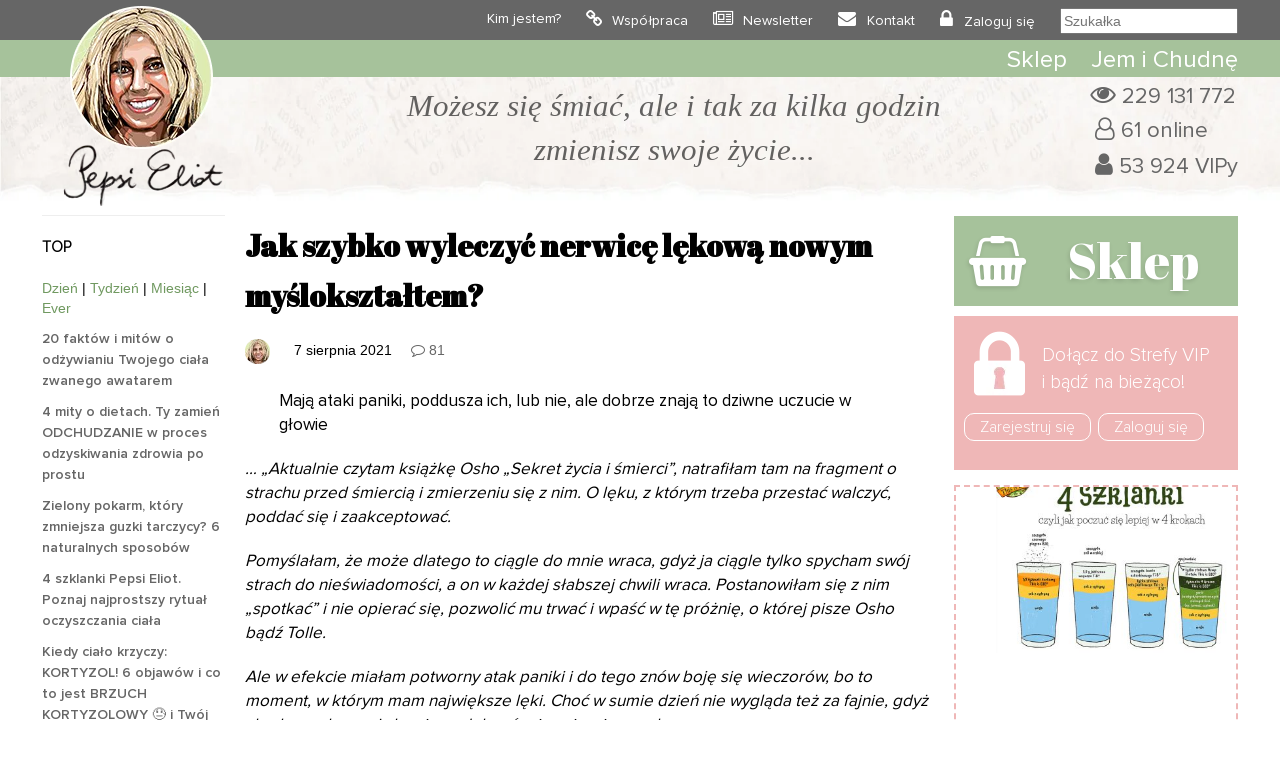

--- FILE ---
content_type: text/html; charset=UTF-8
request_url: https://www.pepsieliot.com/jak-szybko-wyleczyc-nerwice-lekowa-nowym-mysloksztaltem/
body_size: 55852
content:
<!DOCTYPE HTML><html
lang=pl><head><meta
charset="UTF-8"><meta
name="author" content="Pepsi Eliot"><meta
name="viewport" content="initial-scale=1, maximum-scale=5"><link
rel="shortcut icon" type=image/png href=https://www.pepsieliot.com/wp-content/themes/pepsieliot/img/favico.png><link
rel=stylesheet href=https://www.pepsieliot.com/wp-content/cache/minify/61915.css media=all> <script defer src=https://www.pepsieliot.com/wp-content/cache/minify/d1711.js></script>  <script async src="https://www.googletagmanager.com/gtag/js?id=G-1QES46G1M6"></script> <script>window.dataLayer=window.dataLayer||[];function gtag(){dataLayer.push(arguments);}
gtag('js',new Date());gtag('config','G-1QES46G1M6');</script> <meta
name='robots' content='index, follow, max-image-preview:large, max-snippet:-1, max-video-preview:-1'><title>Jak szybko wyleczyć nerwicę lękową nowym myślokształtem? - Pepsi Eliot</title><link
rel=canonical href=https://www.pepsieliot.com/jak-szybko-wyleczyc-nerwice-lekowa-nowym-mysloksztaltem/ ><meta
property="og:locale" content="pl_PL"><meta
property="og:type" content="article"><meta
property="og:title" content="Jak szybko wyleczyć nerwicę lękową nowym myślokształtem? - Pepsi Eliot"><meta
property="og:description" content="Mają ataki paniki, poddusza ich, lub nie, ale dobrze znają to dziwne uczucie w głowie &#8230; &#8222;Aktualnie czytam książkę Osho &#8222;Sekret życia i śmierci&#8221;, natrafiłam tam na fragment o strachu przed śmiercią i zmierzeniu się z nim. O lęku, z którym trzeba przestać walczyć, poddać się i zaakceptować. Pomyślałam, że może dlatego to ciągle do [&hellip;]"><meta
property="og:url" content="https://www.pepsieliot.com/jak-szybko-wyleczyc-nerwice-lekowa-nowym-mysloksztaltem/"><meta
property="og:site_name" content="Pepsi Eliot"><meta
property="article:published_time" content="2021-08-07T16:27:00+00:00"><meta
property="og:image" content="https://www.pepsieliot.com/wp-content/uploads/2022/01/odwaga.jpg"><meta
property="og:image:width" content="2480"><meta
property="og:image:height" content="1654"><meta
property="og:image:type" content="image/jpeg"><meta
name="author" content="Pepsi Eliot"><meta
name="twitter:card" content="summary_large_image"><meta
name="twitter:label1" content="Napisane przez"><meta
name="twitter:data1" content="Pepsi Eliot"><meta
name="twitter:label2" content="Szacowany czas czytania"><meta
name="twitter:data2" content="7 minut"> <script type=application/ld+json class=yoast-schema-graph>{"@context":"https://schema.org","@graph":[{"@type":"Article","@id":"https://www.pepsieliot.com/jak-szybko-wyleczyc-nerwice-lekowa-nowym-mysloksztaltem/#article","isPartOf":{"@id":"https://www.pepsieliot.com/jak-szybko-wyleczyc-nerwice-lekowa-nowym-mysloksztaltem/"},"author":{"name":"Pepsi Eliot","@id":"https://www.pepsieliot.com/#/schema/person/77517b012ae3a7f73ff52afc47dab811"},"headline":"Jak szybko wyleczyć nerwicę lękową nowym myślokształtem?","datePublished":"2021-08-07T16:27:00+00:00","mainEntityOfPage":{"@id":"https://www.pepsieliot.com/jak-szybko-wyleczyc-nerwice-lekowa-nowym-mysloksztaltem/"},"wordCount":1411,"commentCount":81,"publisher":{"@id":"https://www.pepsieliot.com/#organization"},"image":{"@id":"https://www.pepsieliot.com/jak-szybko-wyleczyc-nerwice-lekowa-nowym-mysloksztaltem/#primaryimage"},"thumbnailUrl":"https://www.pepsieliot.com/wp-content/uploads/2022/02/odwaga_18793.jpg","articleSection":["Help (porady)","Lęki, depresja, stres"],"inLanguage":"pl-PL","potentialAction":[{"@type":"CommentAction","name":"Comment","target":["https://www.pepsieliot.com/jak-szybko-wyleczyc-nerwice-lekowa-nowym-mysloksztaltem/#respond"]}]},{"@type":"WebPage","@id":"https://www.pepsieliot.com/jak-szybko-wyleczyc-nerwice-lekowa-nowym-mysloksztaltem/","url":"https://www.pepsieliot.com/jak-szybko-wyleczyc-nerwice-lekowa-nowym-mysloksztaltem/","name":"Jak szybko wyleczyć nerwicę lękową nowym myślokształtem? - Pepsi Eliot","isPartOf":{"@id":"https://www.pepsieliot.com/#website"},"primaryImageOfPage":{"@id":"https://www.pepsieliot.com/jak-szybko-wyleczyc-nerwice-lekowa-nowym-mysloksztaltem/#primaryimage"},"image":{"@id":"https://www.pepsieliot.com/jak-szybko-wyleczyc-nerwice-lekowa-nowym-mysloksztaltem/#primaryimage"},"thumbnailUrl":"https://www.pepsieliot.com/wp-content/uploads/2022/02/odwaga_18793.jpg","datePublished":"2021-08-07T16:27:00+00:00","breadcrumb":{"@id":"https://www.pepsieliot.com/jak-szybko-wyleczyc-nerwice-lekowa-nowym-mysloksztaltem/#breadcrumb"},"inLanguage":"pl-PL","potentialAction":[{"@type":"ReadAction","target":["https://www.pepsieliot.com/jak-szybko-wyleczyc-nerwice-lekowa-nowym-mysloksztaltem/"]}]},{"@type":"ImageObject","inLanguage":"pl-PL","@id":"https://www.pepsieliot.com/jak-szybko-wyleczyc-nerwice-lekowa-nowym-mysloksztaltem/#primaryimage","url":"https://www.pepsieliot.com/wp-content/uploads/2022/02/odwaga_18793.jpg","contentUrl":"https://www.pepsieliot.com/wp-content/uploads/2022/02/odwaga_18793.jpg","width":2480,"height":1654},{"@type":"BreadcrumbList","@id":"https://www.pepsieliot.com/jak-szybko-wyleczyc-nerwice-lekowa-nowym-mysloksztaltem/#breadcrumb","itemListElement":[{"@type":"ListItem","position":1,"name":"Strona główna","item":"https://www.pepsieliot.com/"},{"@type":"ListItem","position":2,"name":"Jak szybko wyleczyć nerwicę lękową nowym myślokształtem?"}]},{"@type":"WebSite","@id":"https://www.pepsieliot.com/#website","url":"https://www.pepsieliot.com/","name":"Pepsi Eliot","description":"Możesz się śmiać ale i tak za kilka godzin zmienisz swoje życie...","publisher":{"@id":"https://www.pepsieliot.com/#organization"},"potentialAction":[{"@type":"SearchAction","target":{"@type":"EntryPoint","urlTemplate":"https://www.pepsieliot.com/?s={search_term_string}"},"query-input":{"@type":"PropertyValueSpecification","valueRequired":true,"valueName":"search_term_string"}}],"inLanguage":"pl-PL"},{"@type":"Organization","@id":"https://www.pepsieliot.com/#organization","name":"Pepsi Eliot","url":"https://www.pepsieliot.com/","logo":{"@type":"ImageObject","inLanguage":"pl-PL","@id":"https://www.pepsieliot.com/#/schema/logo/image/","url":"https://www.pepsieliot.com/wp-content/uploads/2022/02/Zdjecie-profilowe-Pepsi-Eliot_13563.jpg","contentUrl":"https://www.pepsieliot.com/wp-content/uploads/2022/02/Zdjecie-profilowe-Pepsi-Eliot_13563.jpg","width":600,"height":600,"caption":"Pepsi Eliot"},"image":{"@id":"https://www.pepsieliot.com/#/schema/logo/image/"}},{"@type":"Person","@id":"https://www.pepsieliot.com/#/schema/person/77517b012ae3a7f73ff52afc47dab811","name":"Pepsi Eliot","image":{"@type":"ImageObject","inLanguage":"pl-PL","@id":"https://www.pepsieliot.com/#/schema/person/image/","url":"https://secure.gravatar.com/avatar/bc5c07109d485f7ea8982a562be3333366c9f92162970c036d1e38070a0dab78?s=96&d=monsterid&r=g","contentUrl":"https://secure.gravatar.com/avatar/bc5c07109d485f7ea8982a562be3333366c9f92162970c036d1e38070a0dab78?s=96&d=monsterid&r=g","caption":"Pepsi Eliot"},"url":"https://www.pepsieliot.com/author/pepsieliot31gmail-com/"}]}</script> <link
rel=dns-prefetch href=//www.pepsieliot.com><link
rel=alternate type=application/rss+xml title="Pepsi Eliot &raquo; Jak szybko wyleczyć nerwicę lękową nowym myślokształtem? Kanał z komentarzami" href=https://www.pepsieliot.com/jak-szybko-wyleczyc-nerwice-lekowa-nowym-mysloksztaltem/feed/ ><link
rel=alternate title="oEmbed (JSON)" type=application/json+oembed href="https://www.pepsieliot.com/wp-json/oembed/1.0/embed?url=https%3A%2F%2Fwww.pepsieliot.com%2Fjak-szybko-wyleczyc-nerwice-lekowa-nowym-mysloksztaltem%2F&#038;lang=pl"><link
rel=alternate title="oEmbed (XML)" type=text/xml+oembed href="https://www.pepsieliot.com/wp-json/oembed/1.0/embed?url=https%3A%2F%2Fwww.pepsieliot.com%2Fjak-szybko-wyleczyc-nerwice-lekowa-nowym-mysloksztaltem%2F&#038;format=xml&#038;lang=pl"><meta
property="og:title" content="Jak szybko wyleczyć nerwicę lękową nowym myślokształtem?"><meta
property="og:type" content="article"><meta
property="og:url" content="http://www.pepsieliot.com/jak-szybko-wyleczyc-nerwice-lekowa-nowym-mysloksztaltem/"><style id=wp-img-auto-sizes-contain-inline-css>img:is([sizes=auto i],[sizes^="auto," i]){contain-intrinsic-size:3000px 1500px}</style><link
rel=stylesheet href=https://www.pepsieliot.com/wp-content/cache/minify/56661.css media=all><style id=wp-emoji-styles-inline-css>img.wp-smiley,img.emoji{display:inline !important;border:none !important;box-shadow:none !important;height:1em !important;width:1em !important;margin:0
0.07em !important;vertical-align:-0.1em !important;background:none !important;padding:0
!important}</style><style id=classic-theme-styles-inline-css>/*! This file is auto-generated */
.wp-block-button__link{color:#fff;background-color:#32373c;border-radius:9999px;box-shadow:none;text-decoration:none;padding:calc(.667em + 2px) calc(1.333em + 2px);font-size:1.125em}.wp-block-file__button{background:#32373c;color:#fff;text-decoration:none}</style><link
rel=stylesheet href=https://www.pepsieliot.com/wp-content/cache/minify/ac69f.css media=all> <script id=sgr-js-extra>var sgr={"sgr_site_key":"6LczFFIeAAAAAA8-UdoSN-NUPXahiGodtjNE7PGj"};</script> <script defer src=https://www.pepsieliot.com/wp-content/cache/minify/9eaaf.js></script> <link
rel=https://api.w.org/ href=https://www.pepsieliot.com/wp-json/ ><link
rel=alternate title=JSON type=application/json href=https://www.pepsieliot.com/wp-json/wp/v2/posts/9890><link
rel=EditURI type=application/rsd+xml title=RSD href=https://www.pepsieliot.com/xmlrpc.php?rsd><meta
name="generator" content="WordPress 6.9"><link
rel=shortlink href='https://www.pepsieliot.com/?p=9890'> <script>!function(f,b,e,v,n,t,s){if(f.fbq)return;n=f.fbq=function(){n.callMethod?n.callMethod.apply(n,arguments):n.queue.push(arguments)};if(!f._fbq)f._fbq=n;n.push=n;n.loaded=!0;n.version='2.0';n.queue=[];t=b.createElement(e);t.async=!0;t.src=v;s=b.getElementsByTagName(e)[0];s.parentNode.insertBefore(t,s)}(window,document,'script','https://connect.facebook.net/en_US/fbevents.js');</script>  <script>var url=window.location.origin+'?ob=open-bridge';fbq('set','openbridge','939594711536860',url);fbq('init','939594711536860',{},{"agent":"wordpress-6.9-4.1.5"})</script><script>fbq('track','PageView',[]);</script> </head><body><div
id=top0 class=top0><div
class=container><div
class=row><div
class=col-xs-1></div><div
class=col-xs-2><div
id=drop_menu_on></div><div
id=drop_menu_off></div></div><div
class=col-xs-6 style="text-align: center; line-height: 40px;">
<a
href=https://www.pepsieliot.com><img
src=https://www.pepsieliot.com/wp-content/themes/pepsieliot/img/m_pepsieliot.svg  width=78 height=32 alt=Pepsieliot></a></div><div
class=col-xs-3></div></div></div></div><div
class="top1_back mobile_menu"><div
class=container><div
class="row top1"><div
class="col-lg-12 ">
<a
href=https://www.pepsieliot.com><img
id=logo alt=Pepsieliot src=https://www.pepsieliot.com/wp-content/themes/pepsieliot/img/logo.png width=161 height=201  style="min-height: 161px;"></a><div
class=mtop1><ul
id=menu-menu-1 class=menu><li
id=menu-item-33113 class="menu-item menu-item-type-post_type menu-item-object-page menu-item-33113"><a
href=https://www.pepsieliot.com/kim-jestem/ >Kim jestem?</a></li>
<li
id=menu-item-33112 class="menu-item menu-item-type-post_type menu-item-object-page menu-item-33112"><a
href=https://www.pepsieliot.com/wspolpraca/ >Współpraca</a></li>
<li
id=menu-item-43119 class="menu-item menu-item-type-custom menu-item-object-custom menu-item-43119"><a
href="https://www.pepsieliot.com/wp-login.php?action=register">Newsletter</a></li>
<li
id=menu-item-33111 class="menu-item menu-item-type-post_type menu-item-object-page menu-item-33111"><a
href=https://www.pepsieliot.com/kontakt/ >Kontakt</a></li>
<li><a
href=https://www.pepsieliot.com/wp-login.php>Zaloguj się</a></li><li><form
role=search method=get id=szukalka class=searchform action="https://www.pepsieliot.com/?s="><div><button
type=submit id=bt_szukalka><i
class="fa fa-search" aria-hidden=true></i>
</button><input
type=text placeholder=Szukałka name=s id=s2></div></form></li></ul></div></div></div></div></div><div
id=top_background></div><div
id=top_green class="top2_back mobile_menu"><div
class=container><div
class="row "><div
class=col-lg-2><a
href=https://www.pepsieliot.com><img
id=fix-logo alt=Pepsieliot src=https://www.pepsieliot.com/wp-content/themes/pepsieliot/img/m_pepsieliot.svg width=78 height=32></a></div><div
class=col-lg-10><div
class=top2><ul
id=menu-menu-top-2 class=menu><li
id=menu-item-33114 class="menu-item menu-item-type-custom menu-item-object-custom menu-item-33114"><a
href=https://thisisbio.pl>Sklep</a></li>
<li
id=menu-item-33118 class="menu-item menu-item-type-custom menu-item-object-custom menu-item-33118"><a
href=https://www.pepsieliot.com/wszystko-co-musisz-wiedziec-o-rewolucyjnej-diecie-jem-i-chudne-z-przerywanym-postem/ >Jem i Chudnę</a></li></ul></div></div></div></div></div><div
class="top25_back mobile"><div
class=container><div
class="row "><div
class="col-lg-12 drop_menu"><form
role=search method=get id=szukalka class=searchform action="https://www.pepsieliot.com/?s="><div><button
type=submit id=bt_szukalka><i
class="fa fa-search" aria-hidden=true></i>
</button><input
type=text placeholder=Szukałka name=s id=s3></div></form></div></div></div></div><div
class="container mobile"><div
class="row "><div
class=col-lg-12><div
id=m_buttons>
<a
class=m_top_strefavip_bt href=https://www.pepsieliot.com/strefa-vip/ >
<span
class=m_top_strafavip>Strefa VIP</span></a><div
class=m_top_break></div>
<a
class=m_top_sklep_bt href=https://thisisbio.pl>
<span
class=m_top_sklep>Sklep</span>
</a></div></div></div></div><div
class=top3_back><div
class=container><div
class=row><div
class=col-lg-1></div><div
class="col-lg-9 col-md-12 textcenter" id=blok_haslo><div
id=logo_mobile> <a
href=https://www.pepsieliot.com class=mobile>
<img
alt=Pepsieliot src=https://www.pepsieliot.com/wp-content/themes/pepsieliot/img/logo.png width=161 height=201>
</a></div><div
class=haslo>Możesz się śmiać, ale i tak za kilka godzin <br>zmienisz swoje życie...</div></div><div
class=col-lg-2><div
id=top_infoviews>
<span
id=total_views>229 131 772</span><br>
<span
id=online>61 online</span><br>
<span
id=users_reg>53 924 VIPy</span></div></div></div></div></div> <script defer src=https://www.pepsieliot.com/wp-content/cache/minify/cbba0.js></script> <div
class=container><div
class=row><div
class="col-lg-7 col-lg-push-2"><div
id=trescposta><h1 class="title">Jak szybko wyleczyć nerwicę lękową nowym myślokształtem?</h1><div
class=post-info>
<span
class=post-avatar><img
alt=avatar src='https://secure.gravatar.com/avatar/bc5c07109d485f7ea8982a562be3333366c9f92162970c036d1e38070a0dab78?s=25&#038;d=monsterid&#038;r=g' srcset='https://secure.gravatar.com/avatar/bc5c07109d485f7ea8982a562be3333366c9f92162970c036d1e38070a0dab78?s=50&#038;d=monsterid&#038;r=g 2x' class='avatar avatar-25 photo' height=25 width=25 decoding=async></span><a
href=https://www.pepsieliot.com/author/pepsieliot31gmail-com/ ><span
class=inpost-author>  </span></a>7 sierpnia 2021<span
class=inpost-date> </span><a
href=#comments class=inpost-comments>81<br></a><span
class=tags></span></div><p><html><body></p><blockquote
class=quote><p>Maj&#261; ataki paniki, poddusza ich, lub nie, ale dobrze znaj&#261; to dziwne uczucie w g&#322;owie</p></blockquote><p>
<em>&#8230; &#8222;Aktualnie czytam ksi&#261;&#380;k&#281; Osho &#8222;Sekret &#380;ycia i &#347;mierci&#8221;, natrafi&#322;am tam na fragment o strachu przed &#347;mierci&#261; i zmierzeniu si&#281; z nim. O l&#281;ku, z kt&oacute;rym trzeba przesta&#263; walczy&#263;, podda&#263; si&#281; i zaakceptowa&#263;.</em></p><p>
<em>Pomy&#347;la&#322;am, &#380;e mo&#380;e dlatego to ci&#261;gle do mnie wraca, gdy&#380; ja ci&#261;gle tylko spycham sw&oacute;j strach do nie&#347;wiadomo&#347;ci, a on w ka&#380;dej s&#322;abszej chwili wraca. Postanowi&#322;am si&#281; z nim &#8222;spotka&#263;&#8221; i nie opiera&#263; si&#281;, pozwoli&#263; mu trwa&#263; i wpa&#347;&#263; w t&#281; pr&oacute;&#380;ni&#281;, o kt&oacute;rej pisze Osho b&#261;d&#378; Tolle.</em></p><p>
<em>Ale w efekcie mia&#322;am potworny atak paniki i do tego zn&oacute;w boj&#281; si&#281; wieczor&oacute;w, bo to moment, w kt&oacute;rym mam najwi&#281;ksze l&#281;ki. Cho&#263; w sumie dzie&#324; nie wygl&#261;da te&#380; za fajnie, gdy&#380; chodz&#281; z obaw&#261;, &#380;eby nie zas&#322;abn&#261;&#263;, wi&#281;c nie wiem co lepsze.</em></p><p>
<em>Dodam jeszcze, &#380;e od kiedy mia&#322;am pierwszy atak, to ju&#380; nigdy nie potrafi&#322;am by&#263; tak beztroska, bo nawet w tych spokojnych momentach z ty&#322;u g&#322;owy zawsze si&#281; przewija&#322;y ostrzegawcze my&#347;li.</em></p><p>
<em>My&#347;la&#322;am, &#380;e w ko&#324;cu uda&#322;o mi si&#281; poj&#261;&#263; o co chodzi i nawet w nocy, gdy zjawi&#322; si&#281; strach, potrafi&#322;am si&#281; odpr&#281;&#380;y&#263; i znika&#322;. I cho&#263; czasem znienacka, w sytuacji, w kt&oacute;rej najmniej si&#281; spodziewa&#322;am pojawia&#322;o si&#281; r&oacute;wnie&#380; to dziwne uczucie w g&#322;owie, to mimo chwili strachu, te&#380; sobie z nim radzi&#322;am.</em></p><p>
<em>Niestety niedawno zn&oacute;w poczu&#322;am, &#380;e s&#322;abn&#281;, wr&oacute;ci&#322;o dziwne uczucie w g&#322;owie (nie do ko&#324;ca umiem to okre&#347;li&#263;, czasem zawr&oacute;t g&#322;owy, czasem jakby ci&#347;nienie, sama nie wiem), kt&oacute;re bardzo mnie ogranicza, poniewa&#380; boj&#281; si&#281; opuszcza&#263; dom, &#380;ebym nie zemdla&#322;a (chocia&#380; to nigdy nie mia&#322;o miejsca). </em></p><p>
<em>Wr&oacute;ci&#322; ogromny strach i dr&#380;&#261;czka z czym by&#322;am pewna, &#380;e sobie radz&#281;. Co sprawia, &#380;e odczuwam coraz wi&#281;ksz&#261; rezygnacj&#281; i brak ch&#281;ci do jakiegokolwiek dzia&#322;ania.</em></p><p>
<em>Niestety od 3 tygodni z racji mojego strachu przed zas&#322;abni&#281;ciem nie biegam. Nie wiem ju&#380; co robi&#263;, a czego nie, prosz&#281; Pepsi powiedz mi, co dalej?&#8221;&#8230;</em></p><p>
Nie wiem, czy to jest dla ciebie pocieszaj&#261;ce, bo ornitolog nie musi umie&#263; fruwa&#263;, &#380;eby zna&#263; si&#281; na ptakach, ale sama do&#347;wiadcza&#322;am podobnego, ci&#261;g&#322;ym strachem przyci&#261;gaj&#261;c jeszcze wi&#281;cej tego.</p><p>
Na pocz&#261;tku, gdy jeszcze jeste&#347; g&#322;&#281;boko u&#347;piona, troch&#281; pomaga racjonalizacja. Nie jestem chora fizycznie, a jedynie mam atak paniki. Nic takiego, od tego si&#281; nie umiera.</p><p>
Zreszt&#261; sama irracjonalny l&#281;k wywo&#322;ujesz. Siedzisz w strumieniu w&#322;asnych my&#347;li i liczysz, &#380;e mo&#380;e fobia ci&#281; ominie. Ale nie, wr&#281;cz przeciwnie, zostaje przyci&#261;gni&#281;ta strachem.</p><p>
Sporo o tym piszesz (dokona&#322;am du&#380;ych skr&oacute;t&oacute;w) i dr&#261;&#380;ysz, a jest to ksi&#261;&#380;kowa nerwica l&#281;kowa. Nic nie dzieje si&#281; z&#322;ego na poziomie cia&#322;a (opr&oacute;cz problem&oacute;w trawiennych kt&oacute;re trapi&#261; obecnie 3/4 ludzko&#347;ci), a to wszystko robi ego. A poniewa&#380; ci&#261;g&#322;y strach wzmaga potencja&#322;y, stajesz si&#281; idealnym karmicielem dla destrukcyjnych wahade&#322;. Nie dziw si&#281;, &#380;e ci&#281; nie zostawi&#261; w spokoju, skoro maj&#261; tyle &#380;arcia.</p><p>
Dop&oacute;ki nie zezwolisz na ten strach, tak dla zmy&#322;ki dla wahade&#322;, one b&#281;d&#261; ci&#281; wci&#261;&#380; zahacza&#263;, a twoje &#380;ycie b&#281;dzie takie jak opisujesz, do&#347;&#263; koszmarne.</p><p>
Pog&oacute;d&#378; si&#281; z tym, &#380;e si&#281; boisz. Widocznie ma to g&#322;&#281;bszy sens.</p><h2 id="h2x0">Domowe sposoby na stracha</h2><p>
Gdy poczujesz to co&#347; w g&#322;owie, na si&#322;&#281; za&#347;miej si&#281; i zacznij oddycha&#263; na 4. Licz&#261;c do 4 wypuszczaj powoli i z g&#322;&#281;bi siebie powietrze,, potem licz do 4 zanim we&#378;miesz oddech i znowu bierz oddech do brzucha na 4. Przy czym trz&#281;siawka, dr&#380;&#261;czka, o dziwo pomaga przy ataku paniki. Czasami, gdy jeszcze jej nie ma, a ju&#380; czujesz starch, sta&#324; w przeci&#261;gu, na ch&#322;odzie, w oknie, chwy&#263; si&#281; za &#322;okcie, lekko doci&#347;nij dr&#380;&#261;czk&#281;, kt&oacute;ra si&#281; pojawia, to pomaga. To jest odwr&oacute;cenie uwagi.</p><p>
Gdy &#322;apie ci&#281; atak, siadasz na &#322;awce, na kamieniu, czy pniaku i g&#322;owa mi&#281;dzy nogi, i nie zemdlejesz, bo si&#281; nie da, krew nap&#322;ywa do g&#322;owy. Z czasem ataki b&#281;d&#261; s&#322;abn&#261;&#263;, gdy nadejdzie zrozumienie.</p><p>
Wahad&#322;a destrukcji, czyli paso&#380;yty energoinformacyjne oczekuj&#261; &#380;e b&#281;dziesz karmi&#263; je energi&#261;, a strach jest najsmaczniejszy.</p><h3>Stw&oacute;rz nowy my&#347;lokszta&#322;t</h3><p>
Strach jest bardzo nisk&#261; wibracj&#261; i sam z siebie przyci&#261;ga niskie sytuacje. Strachem nie zajdzie si&#281; daleko. Jednak nawet strach ma sens. Dzi&#281;ki niemu mo&#380;esz si&#281; gwa&#322;townie przebudzi&#263;, podobnie jak w stanie depresji. Dusza, czyli &#347;wiadomo&#347;&#263; ma do&#347;&#263; szale&#324;czego bania, i ujawnia si&#281;, przep&#281;dza ego. Osi&#261;gasz co&#347;, czego odwa&#380;ni latami poszukuj&#261;.</p><p>
Wycofaj si&#281; na pozycj&#281; i obserwuj siebie, strach nie strach, bez znaczenia, tylko si&#281; gap.</p><blockquote
class=quote><p>Pojawi si&#281; nowy my&#347;lokszta&#322;t. Wspieraj&#261;cy.</p></blockquote><p>
Strach lubi by&#263; przyduszany, by potem znale&#378;&#263; uj&#347;cie i uderzy&#263; z jeszcze wi&#281;ksz&#261; si&#322;&#261;. Powa&#380;ny atak paniki. Gdy odpu&#347;cisz, lek nie jest zduszony.</p><p>
Gdy nikt nie gra w gr&#281;, komputer nie generuje &#380;adnych zasad gry. Gry nie ma. Co&#347; jak z lustrem, nie ma widza, nie ma odbicia.</p><p>
Przypatrz si&#281; swojemu strachowi, nie przypisuj mu &#380;adnego wi&#281;kszego znaczenia, po prostu, by&#322; sobie strach na wr&oacute;ble. Destrukcyjne wahad&#322;o w ko&#324;cu zniech&#281;ci si&#281; do zaczepiania ci&#281;.</p><blockquote
class=quote><p>My&#347;lisz, &#380;e jest wa&#380;ny i nadajesz mu potencja&#322;, robi si&#281; gruby od nadmiaru potencja&#322;u.</p></blockquote><h3>Jak przesta&#263; si&#281; ba&#263;?</h3><p>
Id&#378; na trening, nie zemdlejesz ze strachu, BO PODCZAS BIEGANIA SI&#280; NIE MDLEJE ze strachu, bo ci&#347;nienie i puls masz podwy&#380;szony, u&#380;ywaj m&oacute;zgu do tego do czego jest stworzony, do fajnego, tw&oacute;rczego kombinowania, do nauki, do wzrastania.</p><p>
A zaraz po treningu wprowad&#378; taki my&#347;lokszta&#322;t: m&oacute;j m&oacute;zg jest fajny, wykorzystam go tw&oacute;rczo i realnie, b&#281;dzie mi pomaga&#322; zrozumie&#263; i kreowa&#263; rzeczywisto&#347;&#263;, a m&oacute;j brzuch b&#281;dzie si&#281; &#322;adnie rze&#378;bi&#322;.</p><p>
B&#261;d&#378; &#347;wiadoma swoich my&#347;li, nie pozwalaj im na debilne rozpraszanie ci&#281;, ani nadmierne skupianie, na strachy na lachy. B&#261;d&#378; w r&oacute;wnowadze, przygl&#261;daj si&#281; swoim my&#347;lom.</p><blockquote
class=quote><p>I od czasu do czasu wypowiedz do my&#347;li:</p></blockquote><ul>
<li>
my&#347;lcie my&#347;li porz&#261;dnie, tw&oacute;rczo,
</li>
<li>
nie s&#322;u&#380;cie do straszenia,
</li>
<li>
s&#322;u&#380;cie do budowania, do ewolucji &#347;wiadomo&#347;ci
</li></ul><blockquote
class=quote><p>Postaw na ewolucj&#281;, b&#281;dziesz wkr&oacute;tce zdrowa, bo ju&#380; jeste&#347; zdrowa, tylko o tym jeszcze nie wiesz</p></blockquote><h3>10 sposob&oacute;w jak szybko wyleczy&#263; nerwic&#281; l&#281;kow&#261;</h3><ol>
<li>
Nie zapominaj o codzienn<em>ym rytuale</em><em><a
href=https://www.pepsieliot.com/prosta-terapia-4-szklanek-czyli-codzienny-rytual-oczyszczania-ciala/ > 4</a><a
href=https://www.pepsieliot.com/prosta-terapia-4-szklanek-czyli-codzienny-rytual-oczyszczania-ciala/ > szklanek</a></em>.
</li>
<li>
Badaj poziom 25(OH)D, bierz D3 w protokole z K2 po &#347;niadaniu wraz z 1 <em><a
href=https://thisisbio.pl/zdrowe-tluszcze/16-omega-3-60kaps-tib-5905344040048.html>Omega 3 </a></em>.
</li>
<li>
Nie masz &#380;adnej nerwicy l&#281;kowej, bo przecie&#380; patrzysz na ni&#261;, i widzisz, &#380;e jej nie ma.
</li>
<li>
Psycholog, psychoterapeuta ma r&oacute;&#380;ne narz&#281;dzia pomocowe, w razie czego daj im szans&#281;.
</li>
<li>
Oddychanie (bardzo wa&#380;ny d&#322;ugi wydech),
</li>
<li>
BIEGAJ&#379;ESZ
</li>
<li>
W razie s&#322;abo&#347;ci g&#322;owa mi&#281;dzy nogi,
</li>
<li>
W razie palpitacji, z&#322;apa&#263; si&#281; za serce, skuli&#263; i wystawi&#263; na ch&#322;&oacute;d, doprowadzi&#263; do dr&#380;&#261;czki, palpitacje znikn&#261; (je&#347;li nie, nale&#380;y rychle uda&#263; si&#281; do lekarza).
</li>
<li>
W razie przyduszania i fobii, oddychaj przez papierow&#261; torebk&#281;.
</li>
<li>
&#379;yj, &#347;miej si&#281;, uwa&#380;nie obserwuj, ale nie stawaj po &#380;adnej ze stron.
</li></ol><p>
Aby bardzo bardzo zmieni&#322;o si&#281; odbicie w lustrze twojej rzeczywisto&#347;ci, MUSISZ zmieni&#263; si&#281; bardzo bardzo ty.</p><p>
love</p><p>
<em>&#377;r&oacute;d&#322;a: </em></p><ul>
<li>
<i>Pot&#281;ga tera&#378;niejszo&#347;ci, Tolle<br>
</i>
</li>
<li>
<i><a
href=https://thisisbio.pl/leczenie-dobra-dieta/2140-leczenie-dobra-dieta-9788380599918.html>Leczenie Dobr&#261; Diet&#261;</a>, Lewko<br>
</i>
</li>
<li>
<i>Transerfing rzeczywisto&#347;ci, Zeland</i>
</li></ul><hr
class=hrule><p>
<i>Blog <a
href=https://www.pepsieliot.com/ >pepsieliot.com</a> nie jest jedn&#261; z tysi&#281;cy stron zawieraj&#261;cych tylko wygodne dla siebie informacje. Przeciwnie, jest to miejsce, gdzie w oparciu o wsp&oacute;&#322;czesn&#261; wiedz&#281; i badania, oraz przemy&#347;lenia autorki rodz&#261; si&#281; tre&#347;ci kontrowersyjne. Wr&#281;cz niekomfortowe dla tematu przewodniego witryny. Jednak, to nie hype strategia, to potrzeba.</i></p><hr
class=hrule><p>
<i><strong>Rzu&#263; te&#380; mo&#380;e ga&#322;k&#261; na to: Dobre suplementy znajdziesz w naszym wellness sklepie <a
href=https://thisisbio.pl/ >This is BIO</a></strong></i></p><hr
class=hrule><p>
<i>Disclaimer: Info tu wrzucane s&#322;u&#380;y wy&#322;&#261;cznie do cel&oacute;w edukacyjnych i informacyjnych, czasami tylko pogl&#261;dowych, i niekoniecznie wyra&#380;a zdanie za&#322;o&#380;ycielki bloga, tym bardziej nigdy nie mo&#380;e zast&#261;pi&#263; opinii pracownika s&#322;u&#380;by zdrowia. Takie jest prawo i si&#281; tego trzymajmy.</i></p><p>
<i></i></p><p></body></html></p><div
class=tptn_counter id=tptn_counter_9890>(Visited 12&nbsp;035 times, 1 visits today)</div></div><div
class=line></div><div
id=post_end><div
id=post_end_row1><div
id=description>
<img
class="imgdescr lazyload" data-src=https://www.pepsieliot.com/wp-content/uploads/2022/03/pepsi-eliot-253x300-1.jpg alt=- width=250 height=300>
<span><strong> </strong></span><span> </span><div
class=line></div>
<span>
<strong>Blog pepsieliot.com</strong> nie jest jedną z tysięcy stron zawierających tylko wygodne dla siebie informacje. Przeciwnie, jest to miejsce, gdzie w oparciu o współczesną wiedzę i badania, oraz przemyślenia autorki rodzą się treści kontrowersyjne. Wręcz niekomfortowe dla tematu przewodniego witryny. Jednak, to nie hype strategia, to potrzeba.
</span></div></div><div
class=line></div>
<span><strong>Może rzuć też gałką na to:</strong></span><br><br>
<span>Dobre suplementy znajdziesz w<strong> <a
href=https://thisisbio.pl>Wellness Sklep</a></strong></span><div
class=line></div>
<span
style="color: red"><strong>Disclaimer:</strong></span><br>
<span>Info tu wrzucane służy wyłącznie do celów edukacyjnych i informacyjnych, czasami tylko poglądowych, dlatego nigdy nie może zastąpić opinii pracownika służby zdrowia. Takie jest prawo i sie tego trzymajmy.</span></div><div
class=line></div><div
id=social>
<a
href="https://pinterest.com/pin/create/button/?url=https://www.pepsieliot.com/jak-szybko-wyleczyc-nerwice-lekowa-nowym-mysloksztaltem/&media=https://www.pepsieliot.com/wp-content/uploads/2022/02/odwaga_18793-1024x683.jpg" class=pin-it-button>
<span
id=pinterest></span>
</a><div
class=fb-like data-href=https://www.pepsieliot.com/jak-szybko-wyleczyc-nerwice-lekowa-nowym-mysloksztaltem/ data-layout=button_count data-action=like data-size=large data-show-faces=true data-share=false></div><div
class=fb-share-button data-href=https://www.pepsieliot.com/jak-szybko-wyleczyc-nerwice-lekowa-nowym-mysloksztaltem/ data-layout=button_count data-size=large data-mobile-iframe=true><a
class=fb-xfbml-parse-ignore target=_blank href="https://www.facebook.com/sharer/sharer.php?u=https%3A%2F%2Fdevelopers.facebook.com%2Fdocs%2Fplugins%2F&amp;src=sdkpreparse">Udostępnij</a></div></div>
<a
href=https://www.pepsieliot.com/to-juz-do-konca-bede-robic-10-krokow-w-tyl-zeby-zrobic-2-do-przodu-kij-w-oku-takiemu-wzrastaniu/ rel=prev><span
class=poprzedni_wpis> Poprzedni wpis</span></a>		<a
href=https://www.pepsieliot.com/6-dziwnych-objawow-nietolerancji-glutenu/ rel=next><span
class=nastepny_wpis>Następny wpis </span></a><br><div
class=line></div><div
id=powiazane><p
style="font-size: 26px; font-weight:bold">Powiązane artykuły</p><ul>
<li>
<a
class="topyv2_link topyv2_link_post" href=https://www.pepsieliot.com/jak-zostac-milionerem-od-zera/ ><img
data-src=https://www.pepsieliot.com/wp-content/uploads/2017/08/manifa2-170x140.png alt="5 kroków szybkiej manifestacji siana od zera!💰💶 🚀" class=lazyload height=140 width=170></a>
<span
class=topyv2_after_thumb><a
class=topyv2_link_post href=https://www.pepsieliot.com/jak-zostac-milionerem-od-zera/ >5 kroków szybkiej manifestacji siana od zera!💰💶 🚀</a>
</span> </li> <li>
<a
class="topyv2_link topyv2_link_post" href=https://www.pepsieliot.com/jak-to-jest-raz-piszesz-rezonans-a-raz-karma-nic-z-tego-nie-rozumiem/ ><img
data-src=https://www.pepsieliot.com/wp-content/uploads/2022/02/bez-nazwy_7650-170x140.jpg alt="Czyli wszystko co mnie spotyka to jest to z czym rezonuję, czyli lustro? 🚀Nic z tego nie rozumiem ..." class=lazyload height=140 width=170></a>
<span
class=topyv2_after_thumb><a
class=topyv2_link_post href=https://www.pepsieliot.com/jak-to-jest-raz-piszesz-rezonans-a-raz-karma-nic-z-tego-nie-rozumiem/ >Czyli wszystko co mnie spotyka to jest to z czym rezonuję, czyli lustro? 🚀Nic z tego nie rozumiem ...</a>
</span> </li> <li>
<a
class="topyv2_link topyv2_link_post" href=https://www.pepsieliot.com/jak-przestala-byc-udomowionym-zwierzeciem-jak-nie-dala-sie-tresowac/ ><img
data-src=https://www.pepsieliot.com/wp-content/uploads/2024/05/Depositphotos_57542515_XL-170x140.jpg alt="Jak przestała być udomowionym zwierzęciem? Jak nie dała się tresować?" class=lazyload height=140 width=170></a>
<span
class=topyv2_after_thumb><a
class=topyv2_link_post href=https://www.pepsieliot.com/jak-przestala-byc-udomowionym-zwierzeciem-jak-nie-dala-sie-tresowac/ >Jak przestała być udomowionym zwierzęciem? Jak nie dała się tresować?</a>
</span> </li> <li>
<a
class="topyv2_link topyv2_link_post" href=https://www.pepsieliot.com/jak-polepszyc-zycie/ ><img
data-src=https://www.pepsieliot.com/wp-content/uploads/2025/12/biegam-170x140.jpg alt="wskakuj w lepsze życie JUŻ!🎄🌠 Nie od stycznia!" class=lazyload height=140 width=170></a>
<span
class=topyv2_after_thumb><a
class=topyv2_link_post href=https://www.pepsieliot.com/jak-polepszyc-zycie/ >wskakuj w lepsze życie JUŻ!🎄🌠 Nie od stycznia!</a>
</span> </li></ul></div><div
class=line></div><p
style="font-size: 26px; font-weight:bold">Komentarze</p><div
class=comment-wraper><div
id=comments class=comments-area><ol
class=comment-list>
<li
class="comment even thread-even depth-1" id=li-comment-162202><div
id=comment-162202><div
class=comment-author>
<img
alt=avatar src='https://secure.gravatar.com/avatar/a772335cbab39dbd1c0cec209ff150e5036f3ee84b571d2719c359395b4e20cc?s=50&#038;d=monsterid&#038;r=g' srcset='https://secure.gravatar.com/avatar/a772335cbab39dbd1c0cec209ff150e5036f3ee84b571d2719c359395b4e20cc?s=100&#038;d=monsterid&#038;r=g 2x' class='avatar avatar-50 photo' height=50 width=50 decoding=async>		<span
class=fn>Nati</span>		<span
class=comment-date>27 lipca 2018 o 10:13</span></div><div
class=comment_buttons><div
class=comment-reply><a
rel=nofollow class=comment-reply-link href="https://www.pepsieliot.com/jak-szybko-wyleczyc-nerwice-lekowa-nowym-mysloksztaltem/?replytocom=162202#respond" data-commentid=162202 data-postid=9890 data-belowelement=comment-162202 data-respondelement=respond data-replyto="Odpowiedz użytkownikowi Nati" aria-label="Odpowiedz użytkownikowi Nati"><span
class=odpowiedz></span><span
class=phone_off> ODPOWIEDZ</span></a></div>
<a
href=https://www.pepsieliot.com/jak-szybko-wyleczyc-nerwice-lekowa-nowym-mysloksztaltem/#comment-162202><div
class=comment-link rel=nofollow><span
class=phone_off> LINK</span></div></a></div><div
class=comment-text><p>Wiem że dużo na ten temat było ale chce się upewnić.  Od jakiegoś już czasu, to kwestia przynajmniej 2 lub 3 lat mam problem z zakwaszeniem zoladka. Od tamtej pory pije ziolowe herbaty, pijałam tez wode z cytryna. Niestety nie udało mi się do końca tego poprawig gdyż do dnia dzisiejszego zgaga nawraca. Był czas poprawy i pogorszenia i tak wkólko. Od ponad miesiąca mam problemy z przełykiem jakich nigdy nie miałam. Wszystko chyba przez antybiotyk. Zanim zaczęłam brac antybiotyk nie było najgorzej. Zgaga się czasem pojawiala bynajmniej tak to odczuwałam. W momencie gdy po miesiącu antybiotykoterapii z powodu zapalenia slinianki skonczylam antybiotyk wszystko od nowa się zaczelo. Silny bol, pieczenie okropna zgaga jakiej nie miałam od dawna, duszności, bol szyi. Niestety minal już miesiąc, ponad. Objawy nadal sa. Jeszcze zlapalam infekcje gardla i miałam lekkie przeziębienie. Chyba już przeszlo bo kataru nie mam. Nie mogę sobie poradzić z przełykiem i zgaga. Co dziennie czuje pieczenie, bol przy przełykaniu sliny (gdzies po bokach) i drapanie w przelyku i gardle, uczucie przeszkody lub tak jakby skurczu w przełyku. Kłucie. Mam wrazenie ze tam cos jest uszkodzone ale na pewno podrażnione. Do tego dochodzi suchy kaszel i ten okropny bol szyi i skroni. Szyja jest nabrzmiala jakby mi tam cos spuchlo, ciężko ja naciagac bo mam wrazenie ze zyly się pozrywają. Czuje ucisk jakby ktoś mnie dusil. Już nie mam na to sily bo się boje ze to cos groźnego albo ze mam jakies nadżerki w przełyku. Gastroskopie robiłam 10 miesięcy temu i było ok. Nie dam rady kolejnej. Zrobilam Ob i CRP oraz d dimery (gdy objawy trwaly) i wszystko w normie. Wiec dlaczego ten ucisk szyi z dwóch stron. Myslalam ze to zapalenie zyl. A może wezly. Dodam tylko ze zanim bolała mnie szyja miałam usg robione i wszystko było ok oprócz tego ze w prawej sliniance może być kamien lub piasek. dwóch laryngologow stwierdzilo ze to może faktycznie kamica. Ale na przełyk już sily nie mam. Ciagly bol gardla, nie mogę odkrzaknąc tego co w tym gardle.. Pije co dzień herbaty ziolowe, min rumiankowa, zielona,staram się pic siemię, zaczelam pic msm i wit c, oraz lykac g&amp;f oraz d3k2 no i enzymy  do obiadu.. Czy to wszytsko jest w stanie zregenerować mój przełyk. A jesliby czasem wystepily nadżerki czy mogę je sama wyleczyć zamiast ipp.? Bo tych lekow brac nie chce a czas ucieka i się boje ze przełyk calkiem będzie wyzarty. I czy mozna cos poradzic na ta slinianke bo znowu sie pojawia problem i pojawia się gula pod zuchwa. Przepraszam za tak dluga wypowiedz ale musiałam. Bo nie wiem już co z czym, czy wszystkiemu winna zgaga czy bolaca slinianka itp.</p></div></div><ol
class=children>
<li
class="comment odd alt depth-2" id=li-comment-162209><div
id=comment-162209><div
class=comment-author>
<img
alt=avatar src='https://secure.gravatar.com/avatar/a772335cbab39dbd1c0cec209ff150e5036f3ee84b571d2719c359395b4e20cc?s=50&#038;d=monsterid&#038;r=g' srcset='https://secure.gravatar.com/avatar/a772335cbab39dbd1c0cec209ff150e5036f3ee84b571d2719c359395b4e20cc?s=100&#038;d=monsterid&#038;r=g 2x' class='avatar avatar-50 photo' height=50 width=50 decoding=async>		<span
class=fn>Jarmush</span>		<span
class=comment-date>27 lipca 2018 o 12:08</span></div><div
class=comment_buttons><div
class=comment-reply><a
rel=nofollow class=comment-reply-link href="https://www.pepsieliot.com/jak-szybko-wyleczyc-nerwice-lekowa-nowym-mysloksztaltem/?replytocom=162209#respond" data-commentid=162209 data-postid=9890 data-belowelement=comment-162209 data-respondelement=respond data-replyto="Odpowiedz użytkownikowi Jarmush" aria-label="Odpowiedz użytkownikowi Jarmush"><span
class=odpowiedz></span><span
class=phone_off> ODPOWIEDZ</span></a></div>
<a
href=https://www.pepsieliot.com/jak-szybko-wyleczyc-nerwice-lekowa-nowym-mysloksztaltem/#comment-162209><div
class=comment-link rel=nofollow><span
class=phone_off> LINK</span></div></a></div><div
class=comment-text><p>Te badania zrób, oprócz tego co już zrobiłaś i z wynikami się zgłoś jak najszybciej, a przede wszystkim ważne będzie TSH, pozostałe hormony tarczycy, przeciwciała tarczycowe i USG tarczycy, oraz jak jest z Twoim kręgosłupem szyjnym? <a
href=https://www.pepsieliot.com/lista-podstawowych-badan-ktore-pomoga-ci-ruszyc-ze-skrzyzowania/ rel=ugc>https://www.pepsieliot.com/lista-podstawowych-badan-ktore-pomoga-ci-ruszyc-ze-skrzyzowania/</a></p></div></div><ol
class=children>
<li
class="comment even depth-3" id=li-comment-162210><div
id=comment-162210><div
class=comment-author>
<img
alt=avatar src='https://secure.gravatar.com/avatar/a772335cbab39dbd1c0cec209ff150e5036f3ee84b571d2719c359395b4e20cc?s=50&#038;d=monsterid&#038;r=g' srcset='https://secure.gravatar.com/avatar/a772335cbab39dbd1c0cec209ff150e5036f3ee84b571d2719c359395b4e20cc?s=100&#038;d=monsterid&#038;r=g 2x' class='avatar avatar-50 photo' height=50 width=50 decoding=async>		<span
class=fn>Nati</span>		<span
class=comment-date>27 lipca 2018 o 13:16</span></div><div
class=comment_buttons><div
class=comment-reply><a
rel=nofollow class=comment-reply-link href="https://www.pepsieliot.com/jak-szybko-wyleczyc-nerwice-lekowa-nowym-mysloksztaltem/?replytocom=162210#respond" data-commentid=162210 data-postid=9890 data-belowelement=comment-162210 data-respondelement=respond data-replyto="Odpowiedz użytkownikowi Nati" aria-label="Odpowiedz użytkownikowi Nati"><span
class=odpowiedz></span><span
class=phone_off> ODPOWIEDZ</span></a></div>
<a
href=https://www.pepsieliot.com/jak-szybko-wyleczyc-nerwice-lekowa-nowym-mysloksztaltem/#comment-162210><div
class=comment-link rel=nofollow><span
class=phone_off> LINK</span></div></a></div><div
class=comment-text><p>Tsh robiłam w lutym ale jedno badanie i w normie było. Teraz robiłam wszystkie podstawowe badania typu morfologia i mocz, ob, crp, amylaza, wątrobowe, mocznik i kwas moczowy  kreatynina, wapń fosfor, bilirubina, lipidogram, e-gfr, glukoza, ck, sód i potas. A niby wszystko się miesci w normach laboratoryjnych oprócz cholesterolu calkowitego trochę ponad normę i leukocytow oraz neutrofili ale to znów jest poniżej normy. Usg tarczycy miałam podczas sprawdzania slinianki i niby w porządku było. Kręgosłup miałam przeswietlany tylko teraz nie pamiętam czy to była cześć określona czy cały. Wiem tylko że w opisie było splycona lordoza i skolioza lewoboczna nieznaczna. Nie wiem pierwszy raz coś takiego mam z tym przelykiem i szyja tak długo. Jakby coś mnie ściskalo za szyję i mi się kurczyl przelyk po bokach pod zuchwa. No i co przełyka czy pije to uczucie suchoty w gardle jakby przelyk wysychal</p></div></div><ol
class=children>
<li
class="comment odd alt depth-4" id=li-comment-162219><div
id=comment-162219><div
class=comment-author>
<img
alt=avatar src='https://secure.gravatar.com/avatar/a772335cbab39dbd1c0cec209ff150e5036f3ee84b571d2719c359395b4e20cc?s=50&#038;d=monsterid&#038;r=g' srcset='https://secure.gravatar.com/avatar/a772335cbab39dbd1c0cec209ff150e5036f3ee84b571d2719c359395b4e20cc?s=100&#038;d=monsterid&#038;r=g 2x' class='avatar avatar-50 photo' height=50 width=50 loading=lazy decoding=async>		<span
class=fn>Jarmush</span>		<span
class=comment-date>27 lipca 2018 o 14:44</span></div><div
class=comment_buttons><div
class=comment-reply><a
rel=nofollow class=comment-reply-link href="https://www.pepsieliot.com/jak-szybko-wyleczyc-nerwice-lekowa-nowym-mysloksztaltem/?replytocom=162219#respond" data-commentid=162219 data-postid=9890 data-belowelement=comment-162219 data-respondelement=respond data-replyto="Odpowiedz użytkownikowi Jarmush" aria-label="Odpowiedz użytkownikowi Jarmush"><span
class=odpowiedz></span><span
class=phone_off> ODPOWIEDZ</span></a></div>
<a
href=https://www.pepsieliot.com/jak-szybko-wyleczyc-nerwice-lekowa-nowym-mysloksztaltem/#comment-162219><div
class=comment-link rel=nofollow><span
class=phone_off> LINK</span></div></a></div><div
class=comment-text><p>to może być reakcja nerwicy lękowej, może też być problem typu zgaga, ale nie piecze, tylko ściska. Potrzebuję takich danych jak: prosty test na niedokwasotę, pH moczu, i jednak poziom tego TSH</p></div></div><ol
class=children>
<li
class="comment even depth-5" id=li-comment-162220><div
id=comment-162220><div
class=comment-author>
<img
alt=avatar src='https://secure.gravatar.com/avatar/a772335cbab39dbd1c0cec209ff150e5036f3ee84b571d2719c359395b4e20cc?s=50&#038;d=monsterid&#038;r=g' srcset='https://secure.gravatar.com/avatar/a772335cbab39dbd1c0cec209ff150e5036f3ee84b571d2719c359395b4e20cc?s=100&#038;d=monsterid&#038;r=g 2x' class='avatar avatar-50 photo' height=50 width=50 loading=lazy decoding=async>		<span
class=fn>Nati</span>		<span
class=comment-date>27 lipca 2018 o 15:09</span></div><div
class=comment_buttons><div
class=comment-reply><a
rel=nofollow class=comment-reply-link href="https://www.pepsieliot.com/jak-szybko-wyleczyc-nerwice-lekowa-nowym-mysloksztaltem/?replytocom=162220#respond" data-commentid=162220 data-postid=9890 data-belowelement=comment-162220 data-respondelement=respond data-replyto="Odpowiedz użytkownikowi Nati" aria-label="Odpowiedz użytkownikowi Nati"><span
class=odpowiedz></span><span
class=phone_off> ODPOWIEDZ</span></a></div>
<a
href=https://www.pepsieliot.com/jak-szybko-wyleczyc-nerwice-lekowa-nowym-mysloksztaltem/#comment-162220><div
class=comment-link rel=nofollow><span
class=phone_off> LINK</span></div></a></div><div
class=comment-text><p>Test sody wyszedł źle bo albo mi się wogole nie odbiło a innym razem ledwo co no i na pewno grubo ponad 3 minut. PH moczu z rana na czczo 6. A tsh 3 generacja 1.80 norma 0.38-5.33. Resztę musiałabym zrobić.</p></div></div><ol
class=children>
<li
class="comment odd alt depth-6" id=li-comment-162225><div
id=comment-162225><div
class=comment-author>
<img
alt=avatar src='https://secure.gravatar.com/avatar/a772335cbab39dbd1c0cec209ff150e5036f3ee84b571d2719c359395b4e20cc?s=50&#038;d=monsterid&#038;r=g' srcset='https://secure.gravatar.com/avatar/a772335cbab39dbd1c0cec209ff150e5036f3ee84b571d2719c359395b4e20cc?s=100&#038;d=monsterid&#038;r=g 2x' class='avatar avatar-50 photo' height=50 width=50 loading=lazy decoding=async>		<span
class=fn>Jarmush</span>		<span
class=comment-date>27 lipca 2018 o 15:23</span></div><div
class=comment_buttons><div
class=comment-reply><a
rel=nofollow class=comment-reply-link href="https://www.pepsieliot.com/jak-szybko-wyleczyc-nerwice-lekowa-nowym-mysloksztaltem/?replytocom=162225#respond" data-commentid=162225 data-postid=9890 data-belowelement=comment-162225 data-respondelement=respond data-replyto="Odpowiedz użytkownikowi Jarmush" aria-label="Odpowiedz użytkownikowi Jarmush"><span
class=odpowiedz></span><span
class=phone_off> ODPOWIEDZ</span></a></div>
<a
href=https://www.pepsieliot.com/jak-szybko-wyleczyc-nerwice-lekowa-nowym-mysloksztaltem/#comment-162225><div
class=comment-link rel=nofollow><span
class=phone_off> LINK</span></div></a></div><div
class=comment-text><p>masz problemy jelitowe, znajdujesz niestrawione jedzenie w kale? jakieś wzdęcia, bóle brzucha?</p></div></div><ol
class=children>
<li
class="comment even depth-7" id=li-comment-162226><div
id=comment-162226><div
class=comment-author>
<img
alt=avatar src='https://secure.gravatar.com/avatar/a772335cbab39dbd1c0cec209ff150e5036f3ee84b571d2719c359395b4e20cc?s=50&#038;d=monsterid&#038;r=g' srcset='https://secure.gravatar.com/avatar/a772335cbab39dbd1c0cec209ff150e5036f3ee84b571d2719c359395b4e20cc?s=100&#038;d=monsterid&#038;r=g 2x' class='avatar avatar-50 photo' height=50 width=50 loading=lazy decoding=async>		<span
class=fn>Nati</span>		<span
class=comment-date>27 lipca 2018 o 15:29</span></div><div
class=comment_buttons>
<a
href=https://www.pepsieliot.com/jak-szybko-wyleczyc-nerwice-lekowa-nowym-mysloksztaltem/#comment-162226><div
class=comment-link rel=nofollow><span
class=phone_off> LINK</span></div></a></div><div
class=comment-text><p>Tak</p></div></div>
</li></ol>
</li></ol>
</li></ol>
</li></ol>
</li></ol>
</li>
<li
class="comment odd alt depth-2" id=li-comment-162277><div
id=comment-162277><div
class=comment-author>
<img
alt=avatar src='https://secure.gravatar.com/avatar/a772335cbab39dbd1c0cec209ff150e5036f3ee84b571d2719c359395b4e20cc?s=50&#038;d=monsterid&#038;r=g' srcset='https://secure.gravatar.com/avatar/a772335cbab39dbd1c0cec209ff150e5036f3ee84b571d2719c359395b4e20cc?s=100&#038;d=monsterid&#038;r=g 2x' class='avatar avatar-50 photo' height=50 width=50 loading=lazy decoding=async>		<span
class=fn>princesqa</span>		<span
class=comment-date>28 kwietnia 2019 o 18:52</span></div><div
class=comment_buttons><div
class=comment-reply><a
rel=nofollow class=comment-reply-link href="https://www.pepsieliot.com/jak-szybko-wyleczyc-nerwice-lekowa-nowym-mysloksztaltem/?replytocom=162277#respond" data-commentid=162277 data-postid=9890 data-belowelement=comment-162277 data-respondelement=respond data-replyto="Odpowiedz użytkownikowi princesqa" aria-label="Odpowiedz użytkownikowi princesqa"><span
class=odpowiedz></span><span
class=phone_off> ODPOWIEDZ</span></a></div>
<a
href=https://www.pepsieliot.com/jak-szybko-wyleczyc-nerwice-lekowa-nowym-mysloksztaltem/#comment-162277><div
class=comment-link rel=nofollow><span
class=phone_off> LINK</span></div></a></div><div
class=comment-text><p>Jak skończyła się u Ciebie historia, która opisujesz? U mnie jest dokładnie to samo. Wszystko zaczęło się miesiąc temu. Badania wyszły ok za wyjątkiem cholesterolu (za wysoki). Ucisk w przełyku raz się pojawia, raz znika. Do tego te dziwne drętwienie szyi z przodu. Owe uczucie ucisku, guli całkowicie znika podczas jedzenia i picia. Do tego często mi się odbija. Pod żuchwą wydaje mi się, że wyczuwam zgrubienie, ale USG niczego nie pokazało. Zakwaszam żołądek cytryną i octem ale nadal rzadko odbija mi w 3 minutach. Lekarze wmawiają mi nerwicę. Nie wiem już sama co mam o tym myśleć.</p></div></div><ol
class=children>
<li
class="comment even depth-3" id=li-comment-162278><div
id=comment-162278><div
class=comment-author>
<img
alt=avatar src='https://secure.gravatar.com/avatar/a772335cbab39dbd1c0cec209ff150e5036f3ee84b571d2719c359395b4e20cc?s=50&#038;d=monsterid&#038;r=g' srcset='https://secure.gravatar.com/avatar/a772335cbab39dbd1c0cec209ff150e5036f3ee84b571d2719c359395b4e20cc?s=100&#038;d=monsterid&#038;r=g 2x' class='avatar avatar-50 photo' height=50 width=50 loading=lazy decoding=async>		<span
class=fn>Nati</span>		<span
class=comment-date>28 kwietnia 2019 o 21:39</span></div><div
class=comment_buttons><div
class=comment-reply><a
rel=nofollow class=comment-reply-link href="https://www.pepsieliot.com/jak-szybko-wyleczyc-nerwice-lekowa-nowym-mysloksztaltem/?replytocom=162278#respond" data-commentid=162278 data-postid=9890 data-belowelement=comment-162278 data-respondelement=respond data-replyto="Odpowiedz użytkownikowi Nati" aria-label="Odpowiedz użytkownikowi Nati"><span
class=odpowiedz></span><span
class=phone_off> ODPOWIEDZ</span></a></div>
<a
href=https://www.pepsieliot.com/jak-szybko-wyleczyc-nerwice-lekowa-nowym-mysloksztaltem/#comment-162278><div
class=comment-link rel=nofollow><span
class=phone_off> LINK</span></div></a></div><div
class=comment-text><p>Niestety u mnie gorzej, na ta zgage i refluks to nic nie działa oraz okropny bol gardla, sTosowalam już tyle rzeczy i nic</p></div></div><ol
class=children>
<li
class="comment odd alt depth-4" id=li-comment-162279><div
id=comment-162279><div
class=comment-author>
<img
alt=avatar src='https://secure.gravatar.com/avatar/a772335cbab39dbd1c0cec209ff150e5036f3ee84b571d2719c359395b4e20cc?s=50&#038;d=monsterid&#038;r=g' srcset='https://secure.gravatar.com/avatar/a772335cbab39dbd1c0cec209ff150e5036f3ee84b571d2719c359395b4e20cc?s=100&#038;d=monsterid&#038;r=g 2x' class='avatar avatar-50 photo' height=50 width=50 loading=lazy decoding=async>		<span
class=fn>princesqa</span>		<span
class=comment-date>29 kwietnia 2019 o 08:45</span></div><div
class=comment_buttons><div
class=comment-reply><a
rel=nofollow class=comment-reply-link href="https://www.pepsieliot.com/jak-szybko-wyleczyc-nerwice-lekowa-nowym-mysloksztaltem/?replytocom=162279#respond" data-commentid=162279 data-postid=9890 data-belowelement=comment-162279 data-respondelement=respond data-replyto="Odpowiedz użytkownikowi princesqa" aria-label="Odpowiedz użytkownikowi princesqa"><span
class=odpowiedz></span><span
class=phone_off> ODPOWIEDZ</span></a></div>
<a
href=https://www.pepsieliot.com/jak-szybko-wyleczyc-nerwice-lekowa-nowym-mysloksztaltem/#comment-162279><div
class=comment-link rel=nofollow><span
class=phone_off> LINK</span></div></a></div><div
class=comment-text><p>Dzięki że się odezwałaś. Rozumiem co czujesz gdy robisz dużo dla swojego zdrowia a nie przynosi to zamierzonych rezultatów. Byle się nie poddawać i szukać dalej. Ja zgagi i bólu gardła nie mam. Ale mogę Ci polecić sposób na ból gardła, który sprawdził się u mnie i mojego męża. Mieliśmy przewlekły ból spowodowany zbyt częstym płukaniem gardła wodą utlenioną. Chyba podrażliśmy sobie śluzówkę. Pomogły dwie rzeczy: olej kokosowy nierafinowany i len mielony. Olejem kokosowym co rano po przebudzeniu przez 15 minut płukałam usta, potem go wypluwałam do toalety i dokładnie myłam zeby. Do tego 3 razy dziennie piłam len mielony (zalewasz łyżeczkę lub dwie gorąca wodą, ostawiasz na ok. 5-10 minut i powoli pijesz). Po tygodniu stosowania zaczynasz odczuwać poprawę. Stosujesz tą terapię ok. 2 tygodzie, do ustąpienia objawów. Spróbuj, może pomoże.</p></div></div><ol
class=children>
<li
class="comment even depth-5" id=li-comment-162280><div
id=comment-162280><div
class=comment-author>
<img
alt=avatar src='https://secure.gravatar.com/avatar/a772335cbab39dbd1c0cec209ff150e5036f3ee84b571d2719c359395b4e20cc?s=50&#038;d=monsterid&#038;r=g' srcset='https://secure.gravatar.com/avatar/a772335cbab39dbd1c0cec209ff150e5036f3ee84b571d2719c359395b4e20cc?s=100&#038;d=monsterid&#038;r=g 2x' class='avatar avatar-50 photo' height=50 width=50 loading=lazy decoding=async>		<span
class=fn>Nati</span>		<span
class=comment-date>29 kwietnia 2019 o 09:13</span></div><div
class=comment_buttons><div
class=comment-reply><a
rel=nofollow class=comment-reply-link href="https://www.pepsieliot.com/jak-szybko-wyleczyc-nerwice-lekowa-nowym-mysloksztaltem/?replytocom=162280#respond" data-commentid=162280 data-postid=9890 data-belowelement=comment-162280 data-respondelement=respond data-replyto="Odpowiedz użytkownikowi Nati" aria-label="Odpowiedz użytkownikowi Nati"><span
class=odpowiedz></span><span
class=phone_off> ODPOWIEDZ</span></a></div>
<a
href=https://www.pepsieliot.com/jak-szybko-wyleczyc-nerwice-lekowa-nowym-mysloksztaltem/#comment-162280><div
class=comment-link rel=nofollow><span
class=phone_off> LINK</span></div></a></div><div
class=comment-text><p>Dziękuję Ci bardzo, może jest jakaś nadzieja 🙂</p></div></div>
</li></ol>
</li></ol>
</li></ol>
</li></ol>
</li>
<li
class="comment odd alt thread-odd thread-alt depth-1" id=li-comment-162203><div
id=comment-162203><div
class=comment-author>
<img
alt=avatar src='https://secure.gravatar.com/avatar/a772335cbab39dbd1c0cec209ff150e5036f3ee84b571d2719c359395b4e20cc?s=50&#038;d=monsterid&#038;r=g' srcset='https://secure.gravatar.com/avatar/a772335cbab39dbd1c0cec209ff150e5036f3ee84b571d2719c359395b4e20cc?s=100&#038;d=monsterid&#038;r=g 2x' class='avatar avatar-50 photo' height=50 width=50 loading=lazy decoding=async>		<span
class=fn>Matt</span>		<span
class=comment-date>27 lipca 2018 o 10:32</span></div><div
class=comment_buttons><div
class=comment-reply><a
rel=nofollow class=comment-reply-link href="https://www.pepsieliot.com/jak-szybko-wyleczyc-nerwice-lekowa-nowym-mysloksztaltem/?replytocom=162203#respond" data-commentid=162203 data-postid=9890 data-belowelement=comment-162203 data-respondelement=respond data-replyto="Odpowiedz użytkownikowi Matt" aria-label="Odpowiedz użytkownikowi Matt"><span
class=odpowiedz></span><span
class=phone_off> ODPOWIEDZ</span></a></div>
<a
href=https://www.pepsieliot.com/jak-szybko-wyleczyc-nerwice-lekowa-nowym-mysloksztaltem/#comment-162203><div
class=comment-link rel=nofollow><span
class=phone_off> LINK</span></div></a></div><div
class=comment-text><p>Bo trzeba stworzyć nerwice lękową (lekową) żeby można bylo ją leczyć 😉</p></div></div>
</li>
<li
class="comment even thread-even depth-1" id=li-comment-162204><div
id=comment-162204><div
class=comment-author>
<img
alt=avatar src='https://secure.gravatar.com/avatar/a772335cbab39dbd1c0cec209ff150e5036f3ee84b571d2719c359395b4e20cc?s=50&#038;d=monsterid&#038;r=g' srcset='https://secure.gravatar.com/avatar/a772335cbab39dbd1c0cec209ff150e5036f3ee84b571d2719c359395b4e20cc?s=100&#038;d=monsterid&#038;r=g 2x' class='avatar avatar-50 photo' height=50 width=50 loading=lazy decoding=async>		<span
class=fn>Ania</span>		<span
class=comment-date>27 lipca 2018 o 11:06</span></div><div
class=comment_buttons><div
class=comment-reply><a
rel=nofollow class=comment-reply-link href="https://www.pepsieliot.com/jak-szybko-wyleczyc-nerwice-lekowa-nowym-mysloksztaltem/?replytocom=162204#respond" data-commentid=162204 data-postid=9890 data-belowelement=comment-162204 data-respondelement=respond data-replyto="Odpowiedz użytkownikowi Ania" aria-label="Odpowiedz użytkownikowi Ania"><span
class=odpowiedz></span><span
class=phone_off> ODPOWIEDZ</span></a></div>
<a
href=https://www.pepsieliot.com/jak-szybko-wyleczyc-nerwice-lekowa-nowym-mysloksztaltem/#comment-162204><div
class=comment-link rel=nofollow><span
class=phone_off> LINK</span></div></a></div><div
class=comment-text><p>Dziękuję za ten artykuł! List  tej dziewczyny , to jakbym czytała o sobie. Dziękuję jeszcze raz , potrzebowałam takiego postawienia sprawy w tym temacie. Pozdrawiam .</p></div></div>
</li>
<li
class="comment odd alt thread-odd thread-alt depth-1" id=li-comment-162205><div
id=comment-162205><div
class=comment-author>
<img
alt=avatar src='https://secure.gravatar.com/avatar/a772335cbab39dbd1c0cec209ff150e5036f3ee84b571d2719c359395b4e20cc?s=50&#038;d=monsterid&#038;r=g' srcset='https://secure.gravatar.com/avatar/a772335cbab39dbd1c0cec209ff150e5036f3ee84b571d2719c359395b4e20cc?s=100&#038;d=monsterid&#038;r=g 2x' class='avatar avatar-50 photo' height=50 width=50 loading=lazy decoding=async>		<span
class=fn>lady Sfinks</span>		<span
class=comment-date>27 lipca 2018 o 11:31</span></div><div
class=comment_buttons><div
class=comment-reply><a
rel=nofollow class=comment-reply-link href="https://www.pepsieliot.com/jak-szybko-wyleczyc-nerwice-lekowa-nowym-mysloksztaltem/?replytocom=162205#respond" data-commentid=162205 data-postid=9890 data-belowelement=comment-162205 data-respondelement=respond data-replyto="Odpowiedz użytkownikowi lady Sfinks" aria-label="Odpowiedz użytkownikowi lady Sfinks"><span
class=odpowiedz></span><span
class=phone_off> ODPOWIEDZ</span></a></div>
<a
href=https://www.pepsieliot.com/jak-szybko-wyleczyc-nerwice-lekowa-nowym-mysloksztaltem/#comment-162205><div
class=comment-link rel=nofollow><span
class=phone_off> LINK</span></div></a></div><div
class=comment-text><p>Pepsi, jesteś niezawodna. Cieszę się, że Cię znalazłam, bo jak się czasem coś psuje, to tylko tutaj udaje mi się przywrócić samą siebie do pionu i dalej podążać swoją ścieżką.</p></div></div><ol
class=children>
<li
class="comment even depth-2" id=li-comment-162208><div
id=comment-162208><div
class=comment-author>
<img
alt=avatar src='https://secure.gravatar.com/avatar/a772335cbab39dbd1c0cec209ff150e5036f3ee84b571d2719c359395b4e20cc?s=50&#038;d=monsterid&#038;r=g' srcset='https://secure.gravatar.com/avatar/a772335cbab39dbd1c0cec209ff150e5036f3ee84b571d2719c359395b4e20cc?s=100&#038;d=monsterid&#038;r=g 2x' class='avatar avatar-50 photo' height=50 width=50 loading=lazy decoding=async>		<span
class=fn>Jarmush</span>		<span
class=comment-date>27 lipca 2018 o 12:01</span></div><div
class=comment_buttons><div
class=comment-reply><a
rel=nofollow class=comment-reply-link href="https://www.pepsieliot.com/jak-szybko-wyleczyc-nerwice-lekowa-nowym-mysloksztaltem/?replytocom=162208#respond" data-commentid=162208 data-postid=9890 data-belowelement=comment-162208 data-respondelement=respond data-replyto="Odpowiedz użytkownikowi Jarmush" aria-label="Odpowiedz użytkownikowi Jarmush"><span
class=odpowiedz></span><span
class=phone_off> ODPOWIEDZ</span></a></div>
<a
href=https://www.pepsieliot.com/jak-szybko-wyleczyc-nerwice-lekowa-nowym-mysloksztaltem/#comment-162208><div
class=comment-link rel=nofollow><span
class=phone_off> LINK</span></div></a></div><div
class=comment-text><p>&lt;3</p></div></div>
</li></ol>
</li>
<li
class="comment odd alt thread-even depth-1" id=li-comment-162206><div
id=comment-162206><div
class=comment-author>
<img
alt=avatar src='https://secure.gravatar.com/avatar/a772335cbab39dbd1c0cec209ff150e5036f3ee84b571d2719c359395b4e20cc?s=50&#038;d=monsterid&#038;r=g' srcset='https://secure.gravatar.com/avatar/a772335cbab39dbd1c0cec209ff150e5036f3ee84b571d2719c359395b4e20cc?s=100&#038;d=monsterid&#038;r=g 2x' class='avatar avatar-50 photo' height=50 width=50 loading=lazy decoding=async>		<span
class=fn>March</span>		<span
class=comment-date>27 lipca 2018 o 11:35</span></div><div
class=comment_buttons><div
class=comment-reply><a
rel=nofollow class=comment-reply-link href="https://www.pepsieliot.com/jak-szybko-wyleczyc-nerwice-lekowa-nowym-mysloksztaltem/?replytocom=162206#respond" data-commentid=162206 data-postid=9890 data-belowelement=comment-162206 data-respondelement=respond data-replyto="Odpowiedz użytkownikowi March" aria-label="Odpowiedz użytkownikowi March"><span
class=odpowiedz></span><span
class=phone_off> ODPOWIEDZ</span></a></div>
<a
href=https://www.pepsieliot.com/jak-szybko-wyleczyc-nerwice-lekowa-nowym-mysloksztaltem/#comment-162206><div
class=comment-link rel=nofollow><span
class=phone_off> LINK</span></div></a></div><div
class=comment-text><p>To ja już nie wiem Peps czytam Ciebie , totalna biologię osho , tonyego parsonsa i już nie wiem &#8211; to my mamy wpływ na to co się przydarza czy nie ? Bo non duality mówi ze wszystko jest jak ma być a nasze manekiny robią to co maja robić . Taki film , czyli nie mamy wolnej woli a jedyny wybór to jak zniesiemy dana sytuacje ? ?</p></div></div><ol
class=children>
<li
class="comment even depth-2" id=li-comment-162207><div
id=comment-162207><div
class=comment-author>
<img
alt=avatar src='https://secure.gravatar.com/avatar/a772335cbab39dbd1c0cec209ff150e5036f3ee84b571d2719c359395b4e20cc?s=50&#038;d=monsterid&#038;r=g' srcset='https://secure.gravatar.com/avatar/a772335cbab39dbd1c0cec209ff150e5036f3ee84b571d2719c359395b4e20cc?s=100&#038;d=monsterid&#038;r=g 2x' class='avatar avatar-50 photo' height=50 width=50 loading=lazy decoding=async>		<span
class=fn>Jarmush</span>		<span
class=comment-date>27 lipca 2018 o 12:00</span></div><div
class=comment_buttons><div
class=comment-reply><a
rel=nofollow class=comment-reply-link href="https://www.pepsieliot.com/jak-szybko-wyleczyc-nerwice-lekowa-nowym-mysloksztaltem/?replytocom=162207#respond" data-commentid=162207 data-postid=9890 data-belowelement=comment-162207 data-respondelement=respond data-replyto="Odpowiedz użytkownikowi Jarmush" aria-label="Odpowiedz użytkownikowi Jarmush"><span
class=odpowiedz></span><span
class=phone_off> ODPOWIEDZ</span></a></div>
<a
href=https://www.pepsieliot.com/jak-szybko-wyleczyc-nerwice-lekowa-nowym-mysloksztaltem/#comment-162207><div
class=comment-link rel=nofollow><span
class=phone_off> LINK</span></div></a></div><div
class=comment-text><p>tak jak w grze, jak nie umiesz grać, jak nie poznałaś jeszcze zasad, to rzeczywistość Tobą miota, jak zaczynasz się budzić, doświadczasz, a nie ciągle oceniasz, czy te doświadczenia są dobre, czy złe,  w końcu zaczynasz rozumieć na czym polega ta gra i wtedy bardzo dużo już zależy tylko od Ciebie.</p></div></div>
</li></ol>
</li>
<li
class="comment odd alt thread-odd thread-alt depth-1" id=li-comment-162211><div
id=comment-162211><div
class=comment-author>
<img
alt=avatar src='https://secure.gravatar.com/avatar/a772335cbab39dbd1c0cec209ff150e5036f3ee84b571d2719c359395b4e20cc?s=50&#038;d=monsterid&#038;r=g' srcset='https://secure.gravatar.com/avatar/a772335cbab39dbd1c0cec209ff150e5036f3ee84b571d2719c359395b4e20cc?s=100&#038;d=monsterid&#038;r=g 2x' class='avatar avatar-50 photo' height=50 width=50 loading=lazy decoding=async>		<span
class=fn>Marta</span>		<span
class=comment-date>27 lipca 2018 o 13:30</span></div><div
class=comment_buttons><div
class=comment-reply><a
rel=nofollow class=comment-reply-link href="https://www.pepsieliot.com/jak-szybko-wyleczyc-nerwice-lekowa-nowym-mysloksztaltem/?replytocom=162211#respond" data-commentid=162211 data-postid=9890 data-belowelement=comment-162211 data-respondelement=respond data-replyto="Odpowiedz użytkownikowi Marta" aria-label="Odpowiedz użytkownikowi Marta"><span
class=odpowiedz></span><span
class=phone_off> ODPOWIEDZ</span></a></div>
<a
href=https://www.pepsieliot.com/jak-szybko-wyleczyc-nerwice-lekowa-nowym-mysloksztaltem/#comment-162211><div
class=comment-link rel=nofollow><span
class=phone_off> LINK</span></div></a></div><div
class=comment-text><p>Fajny artykul , tylko szkoda ze to tak w rzeczywistosci nie tak latwo i szybko dziala. Tez cierpię na nerwice lękowa i juz nie wyrabiam z tym 🙁 Nie mam siły żyć. Dosłownie! Od kilku tygodni jest gorzej bo do objawów nerwicy doszły ciągłe zawroty głowy i dretwienie rąk, od palców do łokci. Juz jakiś czas było ok. Ale te dretwienia i zawroty głowy przywrocily lęk 🙁 Co może pomóc? Skąd te dretwienia?  🙁</p></div></div><ol
class=children>
<li
class="comment even depth-2" id=li-comment-162218><div
id=comment-162218><div
class=comment-author>
<img
alt=avatar src='https://secure.gravatar.com/avatar/a772335cbab39dbd1c0cec209ff150e5036f3ee84b571d2719c359395b4e20cc?s=50&#038;d=monsterid&#038;r=g' srcset='https://secure.gravatar.com/avatar/a772335cbab39dbd1c0cec209ff150e5036f3ee84b571d2719c359395b4e20cc?s=100&#038;d=monsterid&#038;r=g 2x' class='avatar avatar-50 photo' height=50 width=50 loading=lazy decoding=async>		<span
class=fn>Jarmush</span>		<span
class=comment-date>27 lipca 2018 o 14:38</span></div><div
class=comment_buttons><div
class=comment-reply><a
rel=nofollow class=comment-reply-link href="https://www.pepsieliot.com/jak-szybko-wyleczyc-nerwice-lekowa-nowym-mysloksztaltem/?replytocom=162218#respond" data-commentid=162218 data-postid=9890 data-belowelement=comment-162218 data-respondelement=respond data-replyto="Odpowiedz użytkownikowi Jarmush" aria-label="Odpowiedz użytkownikowi Jarmush"><span
class=odpowiedz></span><span
class=phone_off> ODPOWIEDZ</span></a></div>
<a
href=https://www.pepsieliot.com/jak-szybko-wyleczyc-nerwice-lekowa-nowym-mysloksztaltem/#comment-162218><div
class=comment-link rel=nofollow><span
class=phone_off> LINK</span></div></a></div><div
class=comment-text><p>Nie zrozumiałaś, pisząc to, pogłębiasz swoje problemy, dostajesz to o czym rozmyślasz. Zaakceptuj, poszukaj przyczyny, może być spowodowana nerwicą, ale też problemmami z kręgosłupem, trzeba zacząć robić ćwiczenia izometryczne, bierzesz D3 z K2?</p></div></div>
</li></ol>
</li>
<li
class="comment odd alt thread-even depth-1" id=li-comment-162212><div
id=comment-162212><div
class=comment-author>
<img
alt=avatar src='https://secure.gravatar.com/avatar/a772335cbab39dbd1c0cec209ff150e5036f3ee84b571d2719c359395b4e20cc?s=50&#038;d=monsterid&#038;r=g' srcset='https://secure.gravatar.com/avatar/a772335cbab39dbd1c0cec209ff150e5036f3ee84b571d2719c359395b4e20cc?s=100&#038;d=monsterid&#038;r=g 2x' class='avatar avatar-50 photo' height=50 width=50 loading=lazy decoding=async>		<span
class=fn>yhyjasne</span>		<span
class=comment-date>27 lipca 2018 o 13:30</span></div><div
class=comment_buttons><div
class=comment-reply><a
rel=nofollow class=comment-reply-link href="https://www.pepsieliot.com/jak-szybko-wyleczyc-nerwice-lekowa-nowym-mysloksztaltem/?replytocom=162212#respond" data-commentid=162212 data-postid=9890 data-belowelement=comment-162212 data-respondelement=respond data-replyto="Odpowiedz użytkownikowi yhyjasne" aria-label="Odpowiedz użytkownikowi yhyjasne"><span
class=odpowiedz></span><span
class=phone_off> ODPOWIEDZ</span></a></div>
<a
href=https://www.pepsieliot.com/jak-szybko-wyleczyc-nerwice-lekowa-nowym-mysloksztaltem/#comment-162212><div
class=comment-link rel=nofollow><span
class=phone_off> LINK</span></div></a></div><div
class=comment-text><p>No ja byłem w urzędzie pracy bo siedzę na bezrobociu i tak mi przyszło do głowy żeby iść. Ogłoszenia tam gdzie chcę nigdzie nigdy nie ma, ale w urzędzie znalazłem swoją cyferke której dawno nie widziałem i wchodze, zapytać czy jestem ubezpieczony itp, ona pyta, jak to , a ja no czy jestem w systemie (patrząc jej w oczy) tak się zlaklem że wyszedlem stamtąd dość zwawo i już nie wracam. Znajdę inna pracę. Bez pomocy urzędu i szpitala. A ubezpieczenie mam :). Teraz mnie nie stać na jedzenie.</p></div></div><ol
class=children>
<li
class="comment even depth-2" id=li-comment-162217><div
id=comment-162217><div
class=comment-author>
<img
alt=avatar src='https://secure.gravatar.com/avatar/a772335cbab39dbd1c0cec209ff150e5036f3ee84b571d2719c359395b4e20cc?s=50&#038;d=monsterid&#038;r=g' srcset='https://secure.gravatar.com/avatar/a772335cbab39dbd1c0cec209ff150e5036f3ee84b571d2719c359395b4e20cc?s=100&#038;d=monsterid&#038;r=g 2x' class='avatar avatar-50 photo' height=50 width=50 loading=lazy decoding=async>		<span
class=fn>Jarmush</span>		<span
class=comment-date>27 lipca 2018 o 14:36</span></div><div
class=comment_buttons><div
class=comment-reply><a
rel=nofollow class=comment-reply-link href="https://www.pepsieliot.com/jak-szybko-wyleczyc-nerwice-lekowa-nowym-mysloksztaltem/?replytocom=162217#respond" data-commentid=162217 data-postid=9890 data-belowelement=comment-162217 data-respondelement=respond data-replyto="Odpowiedz użytkownikowi Jarmush" aria-label="Odpowiedz użytkownikowi Jarmush"><span
class=odpowiedz></span><span
class=phone_off> ODPOWIEDZ</span></a></div>
<a
href=https://www.pepsieliot.com/jak-szybko-wyleczyc-nerwice-lekowa-nowym-mysloksztaltem/#comment-162217><div
class=comment-link rel=nofollow><span
class=phone_off> LINK</span></div></a></div><div
class=comment-text><p>mówisz poważnie? ile masz lat? chorujesz na coś? masz rodzinę?</p></div></div>
</li></ol>
</li>
<li
class="comment odd alt thread-odd thread-alt depth-1" id=li-comment-162213><div
id=comment-162213><div
class=comment-author>
<img
alt=avatar src='https://secure.gravatar.com/avatar/a772335cbab39dbd1c0cec209ff150e5036f3ee84b571d2719c359395b4e20cc?s=50&#038;d=monsterid&#038;r=g' srcset='https://secure.gravatar.com/avatar/a772335cbab39dbd1c0cec209ff150e5036f3ee84b571d2719c359395b4e20cc?s=100&#038;d=monsterid&#038;r=g 2x' class='avatar avatar-50 photo' height=50 width=50 loading=lazy decoding=async>		<span
class=fn>Dudek</span>		<span
class=comment-date>27 lipca 2018 o 13:32</span></div><div
class=comment_buttons><div
class=comment-reply><a
rel=nofollow class=comment-reply-link href="https://www.pepsieliot.com/jak-szybko-wyleczyc-nerwice-lekowa-nowym-mysloksztaltem/?replytocom=162213#respond" data-commentid=162213 data-postid=9890 data-belowelement=comment-162213 data-respondelement=respond data-replyto="Odpowiedz użytkownikowi Dudek" aria-label="Odpowiedz użytkownikowi Dudek"><span
class=odpowiedz></span><span
class=phone_off> ODPOWIEDZ</span></a></div>
<a
href=https://www.pepsieliot.com/jak-szybko-wyleczyc-nerwice-lekowa-nowym-mysloksztaltem/#comment-162213><div
class=comment-link rel=nofollow><span
class=phone_off> LINK</span></div></a></div><div
class=comment-text><p>Słuchajcie dzieci mateczki  Pepsi, bo mądrze prawi<br>
a kto nie słucha ojca, matki, ten słucha psiej skóry.<br>
Łubu, dubu, łubu, dubu, niech żyje Pepsi, prezes naszego klubu&#8230; Niech żyje naaaaam !<br>
To mówiłem ja, Dudek&#8230;??<br>
O kurwa, ale jebło ! Burza&#8230;..</p></div></div><ol
class=children>
<li
class="comment even depth-2" id=li-comment-162216><div
id=comment-162216><div
class=comment-author>
<img
alt=avatar src='https://secure.gravatar.com/avatar/a772335cbab39dbd1c0cec209ff150e5036f3ee84b571d2719c359395b4e20cc?s=50&#038;d=monsterid&#038;r=g' srcset='https://secure.gravatar.com/avatar/a772335cbab39dbd1c0cec209ff150e5036f3ee84b571d2719c359395b4e20cc?s=100&#038;d=monsterid&#038;r=g 2x' class='avatar avatar-50 photo' height=50 width=50 loading=lazy decoding=async>		<span
class=fn>Jarmush</span>		<span
class=comment-date>27 lipca 2018 o 14:35</span></div><div
class=comment_buttons><div
class=comment-reply><a
rel=nofollow class=comment-reply-link href="https://www.pepsieliot.com/jak-szybko-wyleczyc-nerwice-lekowa-nowym-mysloksztaltem/?replytocom=162216#respond" data-commentid=162216 data-postid=9890 data-belowelement=comment-162216 data-respondelement=respond data-replyto="Odpowiedz użytkownikowi Jarmush" aria-label="Odpowiedz użytkownikowi Jarmush"><span
class=odpowiedz></span><span
class=phone_off> ODPOWIEDZ</span></a></div>
<a
href=https://www.pepsieliot.com/jak-szybko-wyleczyc-nerwice-lekowa-nowym-mysloksztaltem/#comment-162216><div
class=comment-link rel=nofollow><span
class=phone_off> LINK</span></div></a></div><div
class=comment-text><p>tylko nie mateczki 🙂</p></div></div><ol
class=children>
<li
class="comment odd alt depth-3" id=li-comment-162221><div
id=comment-162221><div
class=comment-author>
<img
alt=avatar src='https://secure.gravatar.com/avatar/a772335cbab39dbd1c0cec209ff150e5036f3ee84b571d2719c359395b4e20cc?s=50&#038;d=monsterid&#038;r=g' srcset='https://secure.gravatar.com/avatar/a772335cbab39dbd1c0cec209ff150e5036f3ee84b571d2719c359395b4e20cc?s=100&#038;d=monsterid&#038;r=g 2x' class='avatar avatar-50 photo' height=50 width=50 loading=lazy decoding=async>		<span
class=fn>dharmozjad</span>		<span
class=comment-date>27 lipca 2018 o 15:14</span></div><div
class=comment_buttons><div
class=comment-reply><a
rel=nofollow class=comment-reply-link href="https://www.pepsieliot.com/jak-szybko-wyleczyc-nerwice-lekowa-nowym-mysloksztaltem/?replytocom=162221#respond" data-commentid=162221 data-postid=9890 data-belowelement=comment-162221 data-respondelement=respond data-replyto="Odpowiedz użytkownikowi dharmozjad" aria-label="Odpowiedz użytkownikowi dharmozjad"><span
class=odpowiedz></span><span
class=phone_off> ODPOWIEDZ</span></a></div>
<a
href=https://www.pepsieliot.com/jak-szybko-wyleczyc-nerwice-lekowa-nowym-mysloksztaltem/#comment-162221><div
class=comment-link rel=nofollow><span
class=phone_off> LINK</span></div></a></div><div
class=comment-text><p>sista? 😉<br>
dzięki za świetny tekst Peps i w ogóle za zainspirowanie mnie Zelandem &#8211; właśnie skończyłem pierwszy tom TRz, dwa kolejne już są w drodze z Allegro, dla mnie bomba!<br>
bisous!</p></div></div><ol
class=children>
<li
class="comment even depth-4" id=li-comment-162224><div
id=comment-162224><div
class=comment-author>
<img
alt=avatar src='https://secure.gravatar.com/avatar/a772335cbab39dbd1c0cec209ff150e5036f3ee84b571d2719c359395b4e20cc?s=50&#038;d=monsterid&#038;r=g' srcset='https://secure.gravatar.com/avatar/a772335cbab39dbd1c0cec209ff150e5036f3ee84b571d2719c359395b4e20cc?s=100&#038;d=monsterid&#038;r=g 2x' class='avatar avatar-50 photo' height=50 width=50 loading=lazy decoding=async>		<span
class=fn>Jarmush</span>		<span
class=comment-date>27 lipca 2018 o 15:22</span></div><div
class=comment_buttons><div
class=comment-reply><a
rel=nofollow class=comment-reply-link href="https://www.pepsieliot.com/jak-szybko-wyleczyc-nerwice-lekowa-nowym-mysloksztaltem/?replytocom=162224#respond" data-commentid=162224 data-postid=9890 data-belowelement=comment-162224 data-respondelement=respond data-replyto="Odpowiedz użytkownikowi Jarmush" aria-label="Odpowiedz użytkownikowi Jarmush"><span
class=odpowiedz></span><span
class=phone_off> ODPOWIEDZ</span></a></div>
<a
href=https://www.pepsieliot.com/jak-szybko-wyleczyc-nerwice-lekowa-nowym-mysloksztaltem/#comment-162224><div
class=comment-link rel=nofollow><span
class=phone_off> LINK</span></div></a></div><div
class=comment-text><p>sista</p></div></div>
</li></ol>
</li>
<li
class="comment odd alt depth-3" id=li-comment-162222><div
id=comment-162222><div
class=comment-author>
<img
alt=avatar src='https://secure.gravatar.com/avatar/a772335cbab39dbd1c0cec209ff150e5036f3ee84b571d2719c359395b4e20cc?s=50&#038;d=monsterid&#038;r=g' srcset='https://secure.gravatar.com/avatar/a772335cbab39dbd1c0cec209ff150e5036f3ee84b571d2719c359395b4e20cc?s=100&#038;d=monsterid&#038;r=g 2x' class='avatar avatar-50 photo' height=50 width=50 loading=lazy decoding=async>		<span
class=fn>Dudek</span>		<span
class=comment-date>27 lipca 2018 o 15:17</span></div><div
class=comment_buttons><div
class=comment-reply><a
rel=nofollow class=comment-reply-link href="https://www.pepsieliot.com/jak-szybko-wyleczyc-nerwice-lekowa-nowym-mysloksztaltem/?replytocom=162222#respond" data-commentid=162222 data-postid=9890 data-belowelement=comment-162222 data-respondelement=respond data-replyto="Odpowiedz użytkownikowi Dudek" aria-label="Odpowiedz użytkownikowi Dudek"><span
class=odpowiedz></span><span
class=phone_off> ODPOWIEDZ</span></a></div>
<a
href=https://www.pepsieliot.com/jak-szybko-wyleczyc-nerwice-lekowa-nowym-mysloksztaltem/#comment-162222><div
class=comment-link rel=nofollow><span
class=phone_off> LINK</span></div></a></div><div
class=comment-text><p>Oj tam, oj tam&#8230;To było cieplutkie i czulutkie, mnie w końcu matkujesz&#8230;.bo ja taka sierota jestem&#8230;?</p></div></div><ol
class=children>
<li
class="comment even depth-4" id=li-comment-162223><div
id=comment-162223><div
class=comment-author>
<img
alt=avatar src='https://secure.gravatar.com/avatar/a772335cbab39dbd1c0cec209ff150e5036f3ee84b571d2719c359395b4e20cc?s=50&#038;d=monsterid&#038;r=g' srcset='https://secure.gravatar.com/avatar/a772335cbab39dbd1c0cec209ff150e5036f3ee84b571d2719c359395b4e20cc?s=100&#038;d=monsterid&#038;r=g 2x' class='avatar avatar-50 photo' height=50 width=50 loading=lazy decoding=async>		<span
class=fn>Jarmush</span>		<span
class=comment-date>27 lipca 2018 o 15:22</span></div><div
class=comment_buttons><div
class=comment-reply><a
rel=nofollow class=comment-reply-link href="https://www.pepsieliot.com/jak-szybko-wyleczyc-nerwice-lekowa-nowym-mysloksztaltem/?replytocom=162223#respond" data-commentid=162223 data-postid=9890 data-belowelement=comment-162223 data-respondelement=respond data-replyto="Odpowiedz użytkownikowi Jarmush" aria-label="Odpowiedz użytkownikowi Jarmush"><span
class=odpowiedz></span><span
class=phone_off> ODPOWIEDZ</span></a></div>
<a
href=https://www.pepsieliot.com/jak-szybko-wyleczyc-nerwice-lekowa-nowym-mysloksztaltem/#comment-162223><div
class=comment-link rel=nofollow><span
class=phone_off> LINK</span></div></a></div><div
class=comment-text><p>mowy nie ma</p></div></div>
</li></ol>
</li>
<li
class="comment odd alt depth-3" id=li-comment-162228><div
id=comment-162228><div
class=comment-author>
<img
alt=avatar src='https://secure.gravatar.com/avatar/a772335cbab39dbd1c0cec209ff150e5036f3ee84b571d2719c359395b4e20cc?s=50&#038;d=monsterid&#038;r=g' srcset='https://secure.gravatar.com/avatar/a772335cbab39dbd1c0cec209ff150e5036f3ee84b571d2719c359395b4e20cc?s=100&#038;d=monsterid&#038;r=g 2x' class='avatar avatar-50 photo' height=50 width=50 loading=lazy decoding=async>		<span
class=fn>Dudek</span>		<span
class=comment-date>27 lipca 2018 o 16:01</span></div><div
class=comment_buttons><div
class=comment-reply><a
rel=nofollow class=comment-reply-link href="https://www.pepsieliot.com/jak-szybko-wyleczyc-nerwice-lekowa-nowym-mysloksztaltem/?replytocom=162228#respond" data-commentid=162228 data-postid=9890 data-belowelement=comment-162228 data-respondelement=respond data-replyto="Odpowiedz użytkownikowi Dudek" aria-label="Odpowiedz użytkownikowi Dudek"><span
class=odpowiedz></span><span
class=phone_off> ODPOWIEDZ</span></a></div>
<a
href=https://www.pepsieliot.com/jak-szybko-wyleczyc-nerwice-lekowa-nowym-mysloksztaltem/#comment-162228><div
class=comment-link rel=nofollow><span
class=phone_off> LINK</span></div></a></div><div
class=comment-text><p>Pepsi złociutka, ale kto &#8222;nie ma mowy&#8221; bo jakoś nie łapię kontekstu. Że niby ja mam zamknąć dziób ?<br>
Dobra, ale jeszcze przyjdzie koza do woza.??☯️</p></div></div><ol
class=children>
<li
class="comment even depth-4" id=li-comment-162233><div
id=comment-162233><div
class=comment-author>
<img
alt=avatar src='https://secure.gravatar.com/avatar/a772335cbab39dbd1c0cec209ff150e5036f3ee84b571d2719c359395b4e20cc?s=50&#038;d=monsterid&#038;r=g' srcset='https://secure.gravatar.com/avatar/a772335cbab39dbd1c0cec209ff150e5036f3ee84b571d2719c359395b4e20cc?s=100&#038;d=monsterid&#038;r=g 2x' class='avatar avatar-50 photo' height=50 width=50 loading=lazy decoding=async>		<span
class=fn>Jarmush</span>		<span
class=comment-date>27 lipca 2018 o 18:24</span></div><div
class=comment_buttons><div
class=comment-reply><a
rel=nofollow class=comment-reply-link href="https://www.pepsieliot.com/jak-szybko-wyleczyc-nerwice-lekowa-nowym-mysloksztaltem/?replytocom=162233#respond" data-commentid=162233 data-postid=9890 data-belowelement=comment-162233 data-respondelement=respond data-replyto="Odpowiedz użytkownikowi Jarmush" aria-label="Odpowiedz użytkownikowi Jarmush"><span
class=odpowiedz></span><span
class=phone_off> ODPOWIEDZ</span></a></div>
<a
href=https://www.pepsieliot.com/jak-szybko-wyleczyc-nerwice-lekowa-nowym-mysloksztaltem/#comment-162233><div
class=comment-link rel=nofollow><span
class=phone_off> LINK</span></div></a></div><div
class=comment-text><p>dżizas, nie wiem o czym mówisz,</p></div></div><ol
class=children>
<li
class="comment odd alt depth-5" id=li-comment-162235><div
id=comment-162235><div
class=comment-author>
<img
alt=avatar src='https://secure.gravatar.com/avatar/a772335cbab39dbd1c0cec209ff150e5036f3ee84b571d2719c359395b4e20cc?s=50&#038;d=monsterid&#038;r=g' srcset='https://secure.gravatar.com/avatar/a772335cbab39dbd1c0cec209ff150e5036f3ee84b571d2719c359395b4e20cc?s=100&#038;d=monsterid&#038;r=g 2x' class='avatar avatar-50 photo' height=50 width=50 loading=lazy decoding=async>		<span
class=fn>Dudek</span>		<span
class=comment-date>27 lipca 2018 o 19:02</span></div><div
class=comment_buttons><div
class=comment-reply><a
rel=nofollow class=comment-reply-link href="https://www.pepsieliot.com/jak-szybko-wyleczyc-nerwice-lekowa-nowym-mysloksztaltem/?replytocom=162235#respond" data-commentid=162235 data-postid=9890 data-belowelement=comment-162235 data-respondelement=respond data-replyto="Odpowiedz użytkownikowi Dudek" aria-label="Odpowiedz użytkownikowi Dudek"><span
class=odpowiedz></span><span
class=phone_off> ODPOWIEDZ</span></a></div>
<a
href=https://www.pepsieliot.com/jak-szybko-wyleczyc-nerwice-lekowa-nowym-mysloksztaltem/#comment-162235><div
class=comment-link rel=nofollow><span
class=phone_off> LINK</span></div></a></div><div
class=comment-text><p>A co Ty taka sieriozna jesteś ? Ot, plotę 3 po 3, nudzi mi się, to świruję. Inna mnie olała, wczoraj się przyznałem sie, że jestem brzydki jak noc listopadowa w październiku, no i masz. Na urodę leciała. Chyba jednak wyjadę, ale do Albanii. Bliżej i taniej. Koleś był, mówi że tam też rośnie herbata,<br>
tylko wywieźć nie da rady, na granicy trzepią.?</p></div></div>
</li></ol>
</li></ol>
</li>
<li
class="comment even depth-3" id=li-comment-162229><div
id=comment-162229><div
class=comment-author>
<img
alt=avatar src='https://secure.gravatar.com/avatar/a772335cbab39dbd1c0cec209ff150e5036f3ee84b571d2719c359395b4e20cc?s=50&#038;d=monsterid&#038;r=g' srcset='https://secure.gravatar.com/avatar/a772335cbab39dbd1c0cec209ff150e5036f3ee84b571d2719c359395b4e20cc?s=100&#038;d=monsterid&#038;r=g 2x' class='avatar avatar-50 photo' height=50 width=50 loading=lazy decoding=async>		<span
class=fn>Dudek</span>		<span
class=comment-date>27 lipca 2018 o 16:14</span></div><div
class=comment_buttons><div
class=comment-reply><a
rel=nofollow class=comment-reply-link href="https://www.pepsieliot.com/jak-szybko-wyleczyc-nerwice-lekowa-nowym-mysloksztaltem/?replytocom=162229#respond" data-commentid=162229 data-postid=9890 data-belowelement=comment-162229 data-respondelement=respond data-replyto="Odpowiedz użytkownikowi Dudek" aria-label="Odpowiedz użytkownikowi Dudek"><span
class=odpowiedz></span><span
class=phone_off> ODPOWIEDZ</span></a></div>
<a
href=https://www.pepsieliot.com/jak-szybko-wyleczyc-nerwice-lekowa-nowym-mysloksztaltem/#comment-162229><div
class=comment-link rel=nofollow><span
class=phone_off> LINK</span></div></a></div><div
class=comment-text><p>To ja wypierdalam wszystkie śmieci z poczty, zbieram tylko to co od Ciebie, a Ty na mnie z mordą ? No co, No co, no co ja Ci zrobiłem ?<br>
Zobaczymy kiedyś, kiedyś tam, kiedy okaże się, że- wbrew proroctwom Anety &#8211; tylko ja się przy Tobie ostałem.???</p></div></div>
</li></ol>
</li></ol>
</li>
<li
class="comment odd alt thread-even depth-1" id=li-comment-162214><div
id=comment-162214><div
class=comment-author>
<img
alt=avatar src='https://secure.gravatar.com/avatar/a772335cbab39dbd1c0cec209ff150e5036f3ee84b571d2719c359395b4e20cc?s=50&#038;d=monsterid&#038;r=g' srcset='https://secure.gravatar.com/avatar/a772335cbab39dbd1c0cec209ff150e5036f3ee84b571d2719c359395b4e20cc?s=100&#038;d=monsterid&#038;r=g 2x' class='avatar avatar-50 photo' height=50 width=50 loading=lazy decoding=async>		<span
class=fn>Andzia Pe.</span>		<span
class=comment-date>27 lipca 2018 o 14:00</span></div><div
class=comment_buttons><div
class=comment-reply><a
rel=nofollow class=comment-reply-link href="https://www.pepsieliot.com/jak-szybko-wyleczyc-nerwice-lekowa-nowym-mysloksztaltem/?replytocom=162214#respond" data-commentid=162214 data-postid=9890 data-belowelement=comment-162214 data-respondelement=respond data-replyto="Odpowiedz użytkownikowi Andzia Pe." aria-label="Odpowiedz użytkownikowi Andzia Pe."><span
class=odpowiedz></span><span
class=phone_off> ODPOWIEDZ</span></a></div>
<a
href=https://www.pepsieliot.com/jak-szybko-wyleczyc-nerwice-lekowa-nowym-mysloksztaltem/#comment-162214><div
class=comment-link rel=nofollow><span
class=phone_off> LINK</span></div></a></div><div
class=comment-text><p>drewno księżycowe-najlepszy budulec na chałupę. Rzekomo 🙂</p></div></div><ol
class=children>
<li
class="comment even depth-2" id=li-comment-162215><div
id=comment-162215><div
class=comment-author>
<img
alt=avatar src='https://secure.gravatar.com/avatar/a772335cbab39dbd1c0cec209ff150e5036f3ee84b571d2719c359395b4e20cc?s=50&#038;d=monsterid&#038;r=g' srcset='https://secure.gravatar.com/avatar/a772335cbab39dbd1c0cec209ff150e5036f3ee84b571d2719c359395b4e20cc?s=100&#038;d=monsterid&#038;r=g 2x' class='avatar avatar-50 photo' height=50 width=50 loading=lazy decoding=async>		<span
class=fn>Jarmush</span>		<span
class=comment-date>27 lipca 2018 o 14:34</span></div><div
class=comment_buttons><div
class=comment-reply><a
rel=nofollow class=comment-reply-link href="https://www.pepsieliot.com/jak-szybko-wyleczyc-nerwice-lekowa-nowym-mysloksztaltem/?replytocom=162215#respond" data-commentid=162215 data-postid=9890 data-belowelement=comment-162215 data-respondelement=respond data-replyto="Odpowiedz użytkownikowi Jarmush" aria-label="Odpowiedz użytkownikowi Jarmush"><span
class=odpowiedz></span><span
class=phone_off> ODPOWIEDZ</span></a></div>
<a
href=https://www.pepsieliot.com/jak-szybko-wyleczyc-nerwice-lekowa-nowym-mysloksztaltem/#comment-162215><div
class=comment-link rel=nofollow><span
class=phone_off> LINK</span></div></a></div><div
class=comment-text><p>mam  już gotowy wpis w temacie drewna księżycowego, na podstawie opracowania Baldtv</p></div></div><ol
class=children>
<li
class="comment odd alt depth-3" id=li-comment-162231><div
id=comment-162231><div
class=comment-author>
<img
alt=avatar src='https://secure.gravatar.com/avatar/a772335cbab39dbd1c0cec209ff150e5036f3ee84b571d2719c359395b4e20cc?s=50&#038;d=monsterid&#038;r=g' srcset='https://secure.gravatar.com/avatar/a772335cbab39dbd1c0cec209ff150e5036f3ee84b571d2719c359395b4e20cc?s=100&#038;d=monsterid&#038;r=g 2x' class='avatar avatar-50 photo' height=50 width=50 loading=lazy decoding=async>		<span
class=fn>Aneta D Falkiewicz</span>		<span
class=comment-date>27 lipca 2018 o 17:37</span></div><div
class=comment_buttons><div
class=comment-reply><a
rel=nofollow class=comment-reply-link href="https://www.pepsieliot.com/jak-szybko-wyleczyc-nerwice-lekowa-nowym-mysloksztaltem/?replytocom=162231#respond" data-commentid=162231 data-postid=9890 data-belowelement=comment-162231 data-respondelement=respond data-replyto="Odpowiedz użytkownikowi Aneta D Falkiewicz" aria-label="Odpowiedz użytkownikowi Aneta D Falkiewicz"><span
class=odpowiedz></span><span
class=phone_off> ODPOWIEDZ</span></a></div>
<a
href=https://www.pepsieliot.com/jak-szybko-wyleczyc-nerwice-lekowa-nowym-mysloksztaltem/#comment-162231><div
class=comment-link rel=nofollow><span
class=phone_off> LINK</span></div></a></div><div
class=comment-text><p>ciekawe czy w hiszpanii pozwolą mi zbudować chałupę na tym drewnie&#8230; napisz, czekam, bo te drewno księżycowe ciekawe, nie zapomniałaś też o samym księżycu? sista 😀 😀 😀 yo sista, yo bro 😀</p></div></div>
</li></ol>
</li>
<li
class="comment even depth-2" id=li-comment-162227><div
id=comment-162227><div
class=comment-author>
<img
alt=avatar src='https://secure.gravatar.com/avatar/a772335cbab39dbd1c0cec209ff150e5036f3ee84b571d2719c359395b4e20cc?s=50&#038;d=monsterid&#038;r=g' srcset='https://secure.gravatar.com/avatar/a772335cbab39dbd1c0cec209ff150e5036f3ee84b571d2719c359395b4e20cc?s=100&#038;d=monsterid&#038;r=g 2x' class='avatar avatar-50 photo' height=50 width=50 loading=lazy decoding=async>		<span
class=fn>Dudek</span>		<span
class=comment-date>27 lipca 2018 o 15:48</span></div><div
class=comment_buttons><div
class=comment-reply><a
rel=nofollow class=comment-reply-link href="https://www.pepsieliot.com/jak-szybko-wyleczyc-nerwice-lekowa-nowym-mysloksztaltem/?replytocom=162227#respond" data-commentid=162227 data-postid=9890 data-belowelement=comment-162227 data-respondelement=respond data-replyto="Odpowiedz użytkownikowi Dudek" aria-label="Odpowiedz użytkownikowi Dudek"><span
class=odpowiedz></span><span
class=phone_off> ODPOWIEDZ</span></a></div>
<a
href=https://www.pepsieliot.com/jak-szybko-wyleczyc-nerwice-lekowa-nowym-mysloksztaltem/#comment-162227><div
class=comment-link rel=nofollow><span
class=phone_off> LINK</span></div></a></div><div
class=comment-text><p>Czy księżycowe ? Nie wiem, ale w kuchni był piec chlebowy z polepą, a na strychu znalazłem kijankę<br>
mam ją do dziś. Niedaleko Narew, i jedyny w Polsce rezerwat roślinności stepowej. Gupi byłem,<br>
mogłem kupić tę chałupę, ale wtedy jeszcze gnało mnie w świat. No ale, byłem gupi, jestem gupi i będę gupi. W matrixie to najlepiej jest palić głupa.<br>
masz go wtedy z głowy. Jeszcze ci zapłaci, tylko żebyś się nie wpierdalał. ??☯️</p></div></div>
</li></ol>
</li>
<li
class="comment odd alt thread-odd thread-alt depth-1" id=li-comment-162230><div
id=comment-162230><div
class=comment-author>
<img
alt=avatar src='https://secure.gravatar.com/avatar/a772335cbab39dbd1c0cec209ff150e5036f3ee84b571d2719c359395b4e20cc?s=50&#038;d=monsterid&#038;r=g' srcset='https://secure.gravatar.com/avatar/a772335cbab39dbd1c0cec209ff150e5036f3ee84b571d2719c359395b4e20cc?s=100&#038;d=monsterid&#038;r=g 2x' class='avatar avatar-50 photo' height=50 width=50 loading=lazy decoding=async>		<span
class=fn>Karcia</span>		<span
class=comment-date>27 lipca 2018 o 16:39</span></div><div
class=comment_buttons><div
class=comment-reply><a
rel=nofollow class=comment-reply-link href="https://www.pepsieliot.com/jak-szybko-wyleczyc-nerwice-lekowa-nowym-mysloksztaltem/?replytocom=162230#respond" data-commentid=162230 data-postid=9890 data-belowelement=comment-162230 data-respondelement=respond data-replyto="Odpowiedz użytkownikowi Karcia" aria-label="Odpowiedz użytkownikowi Karcia"><span
class=odpowiedz></span><span
class=phone_off> ODPOWIEDZ</span></a></div>
<a
href=https://www.pepsieliot.com/jak-szybko-wyleczyc-nerwice-lekowa-nowym-mysloksztaltem/#comment-162230><div
class=comment-link rel=nofollow><span
class=phone_off> LINK</span></div></a></div><div
class=comment-text><p>Ja mam nerwice i niskie tsh .Lekarz twierdzi , że jak w normie to nie trzeba leczyc , a większość objawów mam jak chora tarczyca .Jestem niskocisnieniowcem kawe uwielbiam ale zabija mnie ( palpitacje , mam wrazenie ze sie dusze ) pytanie o mace czy będą podobne objawy , skoro tak pobudza jak kawa , a musze coś bo zasypiam w pracy&#8230;..Pozdrawiam !</p></div></div><ol
class=children>
<li
class="comment even depth-2" id=li-comment-162232><div
id=comment-162232><div
class=comment-author>
<img
alt=avatar src='https://secure.gravatar.com/avatar/a772335cbab39dbd1c0cec209ff150e5036f3ee84b571d2719c359395b4e20cc?s=50&#038;d=monsterid&#038;r=g' srcset='https://secure.gravatar.com/avatar/a772335cbab39dbd1c0cec209ff150e5036f3ee84b571d2719c359395b4e20cc?s=100&#038;d=monsterid&#038;r=g 2x' class='avatar avatar-50 photo' height=50 width=50 loading=lazy decoding=async>		<span
class=fn>Jarmush</span>		<span
class=comment-date>27 lipca 2018 o 18:22</span></div><div
class=comment_buttons><div
class=comment-reply><a
rel=nofollow class=comment-reply-link href="https://www.pepsieliot.com/jak-szybko-wyleczyc-nerwice-lekowa-nowym-mysloksztaltem/?replytocom=162232#respond" data-commentid=162232 data-postid=9890 data-belowelement=comment-162232 data-respondelement=respond data-replyto="Odpowiedz użytkownikowi Jarmush" aria-label="Odpowiedz użytkownikowi Jarmush"><span
class=odpowiedz></span><span
class=phone_off> ODPOWIEDZ</span></a></div>
<a
href=https://www.pepsieliot.com/jak-szybko-wyleczyc-nerwice-lekowa-nowym-mysloksztaltem/#comment-162232><div
class=comment-link rel=nofollow><span
class=phone_off> LINK</span></div></a></div><div
class=comment-text><p>pobudza, ale nie ma kofeiny, nie wiem jak będziesz reagować, do tego możesz się nakręcić. Takie ciśnienie jest świetne do biegania, o ile serce jest zdrowe</p></div></div>
</li></ol>
</li>
<li
class="comment odd alt thread-even depth-1" id=li-comment-162234><div
id=comment-162234><div
class=comment-author>
<img
alt=avatar src='https://secure.gravatar.com/avatar/a772335cbab39dbd1c0cec209ff150e5036f3ee84b571d2719c359395b4e20cc?s=50&#038;d=monsterid&#038;r=g' srcset='https://secure.gravatar.com/avatar/a772335cbab39dbd1c0cec209ff150e5036f3ee84b571d2719c359395b4e20cc?s=100&#038;d=monsterid&#038;r=g 2x' class='avatar avatar-50 photo' height=50 width=50 loading=lazy decoding=async>		<span
class=fn>Margo</span>		<span
class=comment-date>27 lipca 2018 o 18:33</span></div><div
class=comment_buttons><div
class=comment-reply><a
rel=nofollow class=comment-reply-link href="https://www.pepsieliot.com/jak-szybko-wyleczyc-nerwice-lekowa-nowym-mysloksztaltem/?replytocom=162234#respond" data-commentid=162234 data-postid=9890 data-belowelement=comment-162234 data-respondelement=respond data-replyto="Odpowiedz użytkownikowi Margo" aria-label="Odpowiedz użytkownikowi Margo"><span
class=odpowiedz></span><span
class=phone_off> ODPOWIEDZ</span></a></div>
<a
href=https://www.pepsieliot.com/jak-szybko-wyleczyc-nerwice-lekowa-nowym-mysloksztaltem/#comment-162234><div
class=comment-link rel=nofollow><span
class=phone_off> LINK</span></div></a></div><div
class=comment-text><p>Piszesz Pepsi &#8222;Żadne prośby&#8221; to jak określić prośby ludzi różnych religii do boga, świętych, etc. , co faktycznie oni dostają prosząc?</p></div></div><ol
class=children>
<li
class="comment even depth-2" id=li-comment-162236><div
id=comment-162236><div
class=comment-author>
<img
alt=avatar src='https://secure.gravatar.com/avatar/a772335cbab39dbd1c0cec209ff150e5036f3ee84b571d2719c359395b4e20cc?s=50&#038;d=monsterid&#038;r=g' srcset='https://secure.gravatar.com/avatar/a772335cbab39dbd1c0cec209ff150e5036f3ee84b571d2719c359395b4e20cc?s=100&#038;d=monsterid&#038;r=g 2x' class='avatar avatar-50 photo' height=50 width=50 loading=lazy decoding=async>		<span
class=fn>Jarmush</span>		<span
class=comment-date>27 lipca 2018 o 19:23</span></div><div
class=comment_buttons><div
class=comment-reply><a
rel=nofollow class=comment-reply-link href="https://www.pepsieliot.com/jak-szybko-wyleczyc-nerwice-lekowa-nowym-mysloksztaltem/?replytocom=162236#respond" data-commentid=162236 data-postid=9890 data-belowelement=comment-162236 data-respondelement=respond data-replyto="Odpowiedz użytkownikowi Jarmush" aria-label="Odpowiedz użytkownikowi Jarmush"><span
class=odpowiedz></span><span
class=phone_off> ODPOWIEDZ</span></a></div>
<a
href=https://www.pepsieliot.com/jak-szybko-wyleczyc-nerwice-lekowa-nowym-mysloksztaltem/#comment-162236><div
class=comment-link rel=nofollow><span
class=phone_off> LINK</span></div></a></div><div
class=comment-text><p>nic, jak natrafią swoim przekonaniem na jakieś pole, to mogą dostać to o co proszą, ale to nie ma nic wspólnego z dobrodziejstwem wszechświata.Prawa wszechświata są beznamiętne. Nikomu nie są potrzebne skargi, prośby i urazy, czy też lament. Wdzięczność owszem, bowiem swoim chcarakterem bliska jest bezwarunkowej miłości. Skargi, prośby i żądania są wynalazkami wahadeł służącymi pobieraniu energii od ludzi. Myśli ubrane z w słowa  daj, lub chcę, automatycznie stwarzają nadmierne potencjały. Nie masz tego, ale myślami usiłujesz przyciągnąc to do siebie. Prosić u sił wyższych czy innych im podobnych nie ma sensu. To tak, jakby w sklepie prosić o wydanie towaru za darmo. Ludzi można prosić w rozsądnych granichcach, o ile gotowi są nam pomóc.  Cała reszta na tym świecie opiera się na obiektywnyhc prawach, a nie na chęci pomagania komuś. Tak jakby Ziemia poprosiła Słóńce o pozwolenie przejścia na drugą orbitę. Nonsens. Sens ma jedynie zamiar dokonania wyboru. Rzeczywiście sama wybierasz swój los. Jeśli parametry Twojej emisji odpowiadają Twojemu wyborowi, a przy tym nie zostają naruszone prawa , to otrzymujesz. Wybór to nie prośba, tylko Twoje zdecydowanie by mieć i działać. Zamiar nie stwarza nadmiernego potencjału jak prośba, czy tylko samo pragenienie celu, ponieważ energia potencjału pragnienia zostaje spożytkowana na działanie. (z transferingu, tom2)</p></div></div>
</li></ol>
</li>
<li
class="comment odd alt thread-odd thread-alt depth-1" id=li-comment-162237><div
id=comment-162237><div
class=comment-author>
<img
alt=avatar src='https://secure.gravatar.com/avatar/a772335cbab39dbd1c0cec209ff150e5036f3ee84b571d2719c359395b4e20cc?s=50&#038;d=monsterid&#038;r=g' srcset='https://secure.gravatar.com/avatar/a772335cbab39dbd1c0cec209ff150e5036f3ee84b571d2719c359395b4e20cc?s=100&#038;d=monsterid&#038;r=g 2x' class='avatar avatar-50 photo' height=50 width=50 loading=lazy decoding=async>		<span
class=fn>Karcia</span>		<span
class=comment-date>27 lipca 2018 o 19:54</span></div><div
class=comment_buttons><div
class=comment-reply><a
rel=nofollow class=comment-reply-link href="https://www.pepsieliot.com/jak-szybko-wyleczyc-nerwice-lekowa-nowym-mysloksztaltem/?replytocom=162237#respond" data-commentid=162237 data-postid=9890 data-belowelement=comment-162237 data-respondelement=respond data-replyto="Odpowiedz użytkownikowi Karcia" aria-label="Odpowiedz użytkownikowi Karcia"><span
class=odpowiedz></span><span
class=phone_off> ODPOWIEDZ</span></a></div>
<a
href=https://www.pepsieliot.com/jak-szybko-wyleczyc-nerwice-lekowa-nowym-mysloksztaltem/#comment-162237><div
class=comment-link rel=nofollow><span
class=phone_off> LINK</span></div></a></div><div
class=comment-text><p>Jesli chodzi o niskie cisnienie , nerwice i bieganie .Kiedys biegałam duzo , pomagało<br>
Teraz jako reakcje nerwicy mam niemiarowe bicie serca a przy bieganiu nie mogę złapać tchu. Serce mam zdrowe .Mam wrazenie ze bieganie pogłębia tą reakcje albo sobie wkręcam<br>
Wiem ze na nerwice bieganie jest idealne ale nie wiem czy probowac .Po paru metrach musze odpocząć.Mam próbowac dalej ? ( lekarz stwierdza ze bieganie nie pomoże )<br>
Dzięki Pepsi ?</p></div></div><ol
class=children>
<li
class="comment even depth-2" id=li-comment-162246><div
id=comment-162246><div
class=comment-author>
<img
alt=avatar src='https://secure.gravatar.com/avatar/a772335cbab39dbd1c0cec209ff150e5036f3ee84b571d2719c359395b4e20cc?s=50&#038;d=monsterid&#038;r=g' srcset='https://secure.gravatar.com/avatar/a772335cbab39dbd1c0cec209ff150e5036f3ee84b571d2719c359395b4e20cc?s=100&#038;d=monsterid&#038;r=g 2x' class='avatar avatar-50 photo' height=50 width=50 loading=lazy decoding=async>		<span
class=fn>Jarmush</span>		<span
class=comment-date>28 lipca 2018 o 08:51</span></div><div
class=comment_buttons><div
class=comment-reply><a
rel=nofollow class=comment-reply-link href="https://www.pepsieliot.com/jak-szybko-wyleczyc-nerwice-lekowa-nowym-mysloksztaltem/?replytocom=162246#respond" data-commentid=162246 data-postid=9890 data-belowelement=comment-162246 data-respondelement=respond data-replyto="Odpowiedz użytkownikowi Jarmush" aria-label="Odpowiedz użytkownikowi Jarmush"><span
class=odpowiedz></span><span
class=phone_off> ODPOWIEDZ</span></a></div>
<a
href=https://www.pepsieliot.com/jak-szybko-wyleczyc-nerwice-lekowa-nowym-mysloksztaltem/#comment-162246><div
class=comment-link rel=nofollow><span
class=phone_off> LINK</span></div></a></div><div
class=comment-text><p>nie pytaj mnie, pytaj siebie, znasz wszystkie odpowiedzi</p></div></div>
</li></ol>
</li>
<li
class="comment odd alt thread-even depth-1" id=li-comment-162238><div
id=comment-162238><div
class=comment-author>
<img
alt=avatar src='https://secure.gravatar.com/avatar/a772335cbab39dbd1c0cec209ff150e5036f3ee84b571d2719c359395b4e20cc?s=50&#038;d=monsterid&#038;r=g' srcset='https://secure.gravatar.com/avatar/a772335cbab39dbd1c0cec209ff150e5036f3ee84b571d2719c359395b4e20cc?s=100&#038;d=monsterid&#038;r=g 2x' class='avatar avatar-50 photo' height=50 width=50 loading=lazy decoding=async>		<span
class=fn>Paweł Tomasz Es</span>		<span
class=comment-date>27 lipca 2018 o 19:55</span></div><div
class=comment_buttons><div
class=comment-reply><a
rel=nofollow class=comment-reply-link href="https://www.pepsieliot.com/jak-szybko-wyleczyc-nerwice-lekowa-nowym-mysloksztaltem/?replytocom=162238#respond" data-commentid=162238 data-postid=9890 data-belowelement=comment-162238 data-respondelement=respond data-replyto="Odpowiedz użytkownikowi Paweł Tomasz Es" aria-label="Odpowiedz użytkownikowi Paweł Tomasz Es"><span
class=odpowiedz></span><span
class=phone_off> ODPOWIEDZ</span></a></div>
<a
href=https://www.pepsieliot.com/jak-szybko-wyleczyc-nerwice-lekowa-nowym-mysloksztaltem/#comment-162238><div
class=comment-link rel=nofollow><span
class=phone_off> LINK</span></div></a></div><div
class=comment-text><p>Pepsi, masz może jakieś pojęcie o prolaktynie, zbadałem sobie, norma jest w przedziale około 2,5 do około 18, wyszło mi 14,5, tak sie pytam bo musze to to przeanalizować i dlaczego nie 10 na przykład?</p></div></div><ol
class=children>
<li
class="comment even depth-2" id=li-comment-162245><div
id=comment-162245><div
class=comment-author>
<img
alt=avatar src='https://secure.gravatar.com/avatar/a772335cbab39dbd1c0cec209ff150e5036f3ee84b571d2719c359395b4e20cc?s=50&#038;d=monsterid&#038;r=g' srcset='https://secure.gravatar.com/avatar/a772335cbab39dbd1c0cec209ff150e5036f3ee84b571d2719c359395b4e20cc?s=100&#038;d=monsterid&#038;r=g 2x' class='avatar avatar-50 photo' height=50 width=50 loading=lazy decoding=async>		<span
class=fn>Jarmush</span>		<span
class=comment-date>28 lipca 2018 o 08:50</span></div><div
class=comment_buttons><div
class=comment-reply><a
rel=nofollow class=comment-reply-link href="https://www.pepsieliot.com/jak-szybko-wyleczyc-nerwice-lekowa-nowym-mysloksztaltem/?replytocom=162245#respond" data-commentid=162245 data-postid=9890 data-belowelement=comment-162245 data-respondelement=respond data-replyto="Odpowiedz użytkownikowi Jarmush" aria-label="Odpowiedz użytkownikowi Jarmush"><span
class=odpowiedz></span><span
class=phone_off> ODPOWIEDZ</span></a></div>
<a
href=https://www.pepsieliot.com/jak-szybko-wyleczyc-nerwice-lekowa-nowym-mysloksztaltem/#comment-162245><div
class=comment-link rel=nofollow><span
class=phone_off> LINK</span></div></a></div><div
class=comment-text><p>jak masz braki B6 G&#038;G, to tak może być, do tego C TiB i E G&#038;G , jesz dobre białko? <a
href=https://www.pepsieliot.com/naturalnie-obnizyc-prolaktyne-dieta-oraz-witaminami/ rel=ugc>https://www.pepsieliot.com/naturalnie-obnizyc-prolaktyne-dieta-oraz-witaminami/</a></p></div></div>
</li></ol>
</li>
<li
class="comment odd alt thread-odd thread-alt depth-1" id=li-comment-162239><div
id=comment-162239><div
class=comment-author>
<img
alt=avatar src='https://secure.gravatar.com/avatar/a772335cbab39dbd1c0cec209ff150e5036f3ee84b571d2719c359395b4e20cc?s=50&#038;d=monsterid&#038;r=g' srcset='https://secure.gravatar.com/avatar/a772335cbab39dbd1c0cec209ff150e5036f3ee84b571d2719c359395b4e20cc?s=100&#038;d=monsterid&#038;r=g 2x' class='avatar avatar-50 photo' height=50 width=50 loading=lazy decoding=async>		<span
class=fn>wero-nika</span>		<span
class=comment-date>27 lipca 2018 o 19:55</span></div><div
class=comment_buttons><div
class=comment-reply><a
rel=nofollow class=comment-reply-link href="https://www.pepsieliot.com/jak-szybko-wyleczyc-nerwice-lekowa-nowym-mysloksztaltem/?replytocom=162239#respond" data-commentid=162239 data-postid=9890 data-belowelement=comment-162239 data-respondelement=respond data-replyto="Odpowiedz użytkownikowi wero-nika" aria-label="Odpowiedz użytkownikowi wero-nika"><span
class=odpowiedz></span><span
class=phone_off> ODPOWIEDZ</span></a></div>
<a
href=https://www.pepsieliot.com/jak-szybko-wyleczyc-nerwice-lekowa-nowym-mysloksztaltem/#comment-162239><div
class=comment-link rel=nofollow><span
class=phone_off> LINK</span></div></a></div><div
class=comment-text><p>Przepraszam pytanie z innej dziedziny. Pewnie już padło ale nie umiem odnaleźć gdzie. Czy zakwas buraczany przerywa post przerywany? Dziękuję 🙂 &lt;3</p></div></div><ol
class=children>
<li
class="comment even depth-2" id=li-comment-162244><div
id=comment-162244><div
class=comment-author>
<img
alt=avatar src='https://secure.gravatar.com/avatar/a772335cbab39dbd1c0cec209ff150e5036f3ee84b571d2719c359395b4e20cc?s=50&#038;d=monsterid&#038;r=g' srcset='https://secure.gravatar.com/avatar/a772335cbab39dbd1c0cec209ff150e5036f3ee84b571d2719c359395b4e20cc?s=100&#038;d=monsterid&#038;r=g 2x' class='avatar avatar-50 photo' height=50 width=50 loading=lazy decoding=async>		<span
class=fn>Jarmush</span>		<span
class=comment-date>28 lipca 2018 o 08:49</span></div><div
class=comment_buttons><div
class=comment-reply><a
rel=nofollow class=comment-reply-link href="https://www.pepsieliot.com/jak-szybko-wyleczyc-nerwice-lekowa-nowym-mysloksztaltem/?replytocom=162244#respond" data-commentid=162244 data-postid=9890 data-belowelement=comment-162244 data-respondelement=respond data-replyto="Odpowiedz użytkownikowi Jarmush" aria-label="Odpowiedz użytkownikowi Jarmush"><span
class=odpowiedz></span><span
class=phone_off> ODPOWIEDZ</span></a></div>
<a
href=https://www.pepsieliot.com/jak-szybko-wyleczyc-nerwice-lekowa-nowym-mysloksztaltem/#comment-162244><div
class=comment-link rel=nofollow><span
class=phone_off> LINK</span></div></a></div><div
class=comment-text><p>no tak, to masa cukru</p></div></div>
</li>
<li
class="comment odd alt depth-2" id=li-comment-162251><div
id=comment-162251><div
class=comment-author>
<img
alt=avatar src='https://secure.gravatar.com/avatar/a772335cbab39dbd1c0cec209ff150e5036f3ee84b571d2719c359395b4e20cc?s=50&#038;d=monsterid&#038;r=g' srcset='https://secure.gravatar.com/avatar/a772335cbab39dbd1c0cec209ff150e5036f3ee84b571d2719c359395b4e20cc?s=100&#038;d=monsterid&#038;r=g 2x' class='avatar avatar-50 photo' height=50 width=50 loading=lazy decoding=async>		<span
class=fn>Dudek</span>		<span
class=comment-date>28 lipca 2018 o 11:15</span></div><div
class=comment_buttons><div
class=comment-reply><a
rel=nofollow class=comment-reply-link href="https://www.pepsieliot.com/jak-szybko-wyleczyc-nerwice-lekowa-nowym-mysloksztaltem/?replytocom=162251#respond" data-commentid=162251 data-postid=9890 data-belowelement=comment-162251 data-respondelement=respond data-replyto="Odpowiedz użytkownikowi Dudek" aria-label="Odpowiedz użytkownikowi Dudek"><span
class=odpowiedz></span><span
class=phone_off> ODPOWIEDZ</span></a></div>
<a
href=https://www.pepsieliot.com/jak-szybko-wyleczyc-nerwice-lekowa-nowym-mysloksztaltem/#comment-162251><div
class=comment-link rel=nofollow><span
class=phone_off> LINK</span></div></a></div><div
class=comment-text><p>wero-nika !  Zajebiście ! Wreszcie przerwałaś te całe ble, ble, ble, parametry, izometry, kilometry&#8230;.<br>
I pomyśleć, że wystarczył kwas buraczany&#8230;?</p></div></div>
</li></ol>
</li>
<li
class="comment even thread-even depth-1" id=li-comment-162240><div
id=comment-162240><div
class=comment-author>
<img
alt=avatar src='https://secure.gravatar.com/avatar/a772335cbab39dbd1c0cec209ff150e5036f3ee84b571d2719c359395b4e20cc?s=50&#038;d=monsterid&#038;r=g' srcset='https://secure.gravatar.com/avatar/a772335cbab39dbd1c0cec209ff150e5036f3ee84b571d2719c359395b4e20cc?s=100&#038;d=monsterid&#038;r=g 2x' class='avatar avatar-50 photo' height=50 width=50 loading=lazy decoding=async>		<span
class=fn>Kropka</span>		<span
class=comment-date>27 lipca 2018 o 20:15</span></div><div
class=comment_buttons><div
class=comment-reply><a
rel=nofollow class=comment-reply-link href="https://www.pepsieliot.com/jak-szybko-wyleczyc-nerwice-lekowa-nowym-mysloksztaltem/?replytocom=162240#respond" data-commentid=162240 data-postid=9890 data-belowelement=comment-162240 data-respondelement=respond data-replyto="Odpowiedz użytkownikowi Kropka" aria-label="Odpowiedz użytkownikowi Kropka"><span
class=odpowiedz></span><span
class=phone_off> ODPOWIEDZ</span></a></div>
<a
href=https://www.pepsieliot.com/jak-szybko-wyleczyc-nerwice-lekowa-nowym-mysloksztaltem/#comment-162240><div
class=comment-link rel=nofollow><span
class=phone_off> LINK</span></div></a></div><div
class=comment-text><p>&#8222;Jeśli parametry Twojej emisji odpowiadają Twojemu wyborowi, a przy tym nie zostają naruszone prawa , to otrzymujesz&#8221;<br>
Rozwiniesz ten fragment jeszcze? 🙂 czym są parametry emisji i jakie prawa nie mogą być naruszone?</p></div></div><ol
class=children>
<li
class="comment odd alt depth-2" id=li-comment-162243><div
id=comment-162243><div
class=comment-author>
<img
alt=avatar src='https://secure.gravatar.com/avatar/a772335cbab39dbd1c0cec209ff150e5036f3ee84b571d2719c359395b4e20cc?s=50&#038;d=monsterid&#038;r=g' srcset='https://secure.gravatar.com/avatar/a772335cbab39dbd1c0cec209ff150e5036f3ee84b571d2719c359395b4e20cc?s=100&#038;d=monsterid&#038;r=g 2x' class='avatar avatar-50 photo' height=50 width=50 loading=lazy decoding=async>		<span
class=fn>Jarmush</span>		<span
class=comment-date>28 lipca 2018 o 08:47</span></div><div
class=comment_buttons><div
class=comment-reply><a
rel=nofollow class=comment-reply-link href="https://www.pepsieliot.com/jak-szybko-wyleczyc-nerwice-lekowa-nowym-mysloksztaltem/?replytocom=162243#respond" data-commentid=162243 data-postid=9890 data-belowelement=comment-162243 data-respondelement=respond data-replyto="Odpowiedz użytkownikowi Jarmush" aria-label="Odpowiedz użytkownikowi Jarmush"><span
class=odpowiedz></span><span
class=phone_off> ODPOWIEDZ</span></a></div>
<a
href=https://www.pepsieliot.com/jak-szybko-wyleczyc-nerwice-lekowa-nowym-mysloksztaltem/#comment-162243><div
class=comment-link rel=nofollow><span
class=phone_off> LINK</span></div></a></div><div
class=comment-text><p>prawa jakimi rządzi się wszechświat, czyli biegunowość, dążenie do równowagi potencjałów, zrozumienie jak działają wahadła destrukcji, etc Ty masz wybierać, ale nie zmieniać. Przestrzeń wokół Ciebie jest pełna wariantów, wszystko co może się wydarzyć i wszystko co się wydarzyło już jest, to jest coś jak układ współrzędnych (w Indiach te wszystkie możliwości nazywają się kronikami Akaszy) , to już jest, tego nie zmienisz, ale możesz wybierać. Dam Ci przykład przesuwania ołówka myślą. tak naprawdę energia myśli jest za mała, aby poruszyć materialny przedmiot, ale Ty myślą jesteś w stanie sprawić, że ołówek będzie na innej drodze, w innym miejscu. Ty po prostu wybrałeś inną opcję, ale niczegom nie zmieniłeś, nie poruszyłeś ołówkiem.</p><p>parametry emisji, to jest jedność duszy (co mówi Twoje serce), i umysłu, gdy tej jedności nie ma Twoje wybory nie będą się realizować. Niestety dusza i umysł zwykle bardzo się jednoczą w kwestii negatywnych zdarzeń, tutaj jest jedność i dokonuje się wybór, jakby pomimo.Obawa przed czymś dla praw rządzących wszechświatem jest świetnym pokarmem, dostajesz to czego się boisz, właśnie z powodu tej zgodności umysłu i duszy.</p></div></div><ol
class=children>
<li
class="comment even depth-3" id=li-comment-162255><div
id=comment-162255><div
class=comment-author>
<img
alt=avatar src='https://secure.gravatar.com/avatar/a772335cbab39dbd1c0cec209ff150e5036f3ee84b571d2719c359395b4e20cc?s=50&#038;d=monsterid&#038;r=g' srcset='https://secure.gravatar.com/avatar/a772335cbab39dbd1c0cec209ff150e5036f3ee84b571d2719c359395b4e20cc?s=100&#038;d=monsterid&#038;r=g 2x' class='avatar avatar-50 photo' height=50 width=50 loading=lazy decoding=async>		<span
class=fn>Kropka</span>		<span
class=comment-date>28 lipca 2018 o 19:47</span></div><div
class=comment_buttons><div
class=comment-reply><a
rel=nofollow class=comment-reply-link href="https://www.pepsieliot.com/jak-szybko-wyleczyc-nerwice-lekowa-nowym-mysloksztaltem/?replytocom=162255#respond" data-commentid=162255 data-postid=9890 data-belowelement=comment-162255 data-respondelement=respond data-replyto="Odpowiedz użytkownikowi Kropka" aria-label="Odpowiedz użytkownikowi Kropka"><span
class=odpowiedz></span><span
class=phone_off> ODPOWIEDZ</span></a></div>
<a
href=https://www.pepsieliot.com/jak-szybko-wyleczyc-nerwice-lekowa-nowym-mysloksztaltem/#comment-162255><div
class=comment-link rel=nofollow><span
class=phone_off> LINK</span></div></a></div><div
class=comment-text><p>Dziękuję &lt;3 już pochłaniam Transerfing. To już mój czas, budzik dzwoni, czas się obudzić i wstać. Kocham!</p></div></div>
</li></ol>
</li></ol>
</li>
<li
class="comment odd alt thread-odd thread-alt depth-1" id=li-comment-162241><div
id=comment-162241><div
class=comment-author>
<img
alt=avatar src='https://secure.gravatar.com/avatar/a772335cbab39dbd1c0cec209ff150e5036f3ee84b571d2719c359395b4e20cc?s=50&#038;d=monsterid&#038;r=g' srcset='https://secure.gravatar.com/avatar/a772335cbab39dbd1c0cec209ff150e5036f3ee84b571d2719c359395b4e20cc?s=100&#038;d=monsterid&#038;r=g 2x' class='avatar avatar-50 photo' height=50 width=50 loading=lazy decoding=async>		<span
class=fn>Klaudia</span>		<span
class=comment-date>27 lipca 2018 o 21:25</span></div><div
class=comment_buttons><div
class=comment-reply><a
rel=nofollow class=comment-reply-link href="https://www.pepsieliot.com/jak-szybko-wyleczyc-nerwice-lekowa-nowym-mysloksztaltem/?replytocom=162241#respond" data-commentid=162241 data-postid=9890 data-belowelement=comment-162241 data-respondelement=respond data-replyto="Odpowiedz użytkownikowi Klaudia" aria-label="Odpowiedz użytkownikowi Klaudia"><span
class=odpowiedz></span><span
class=phone_off> ODPOWIEDZ</span></a></div>
<a
href=https://www.pepsieliot.com/jak-szybko-wyleczyc-nerwice-lekowa-nowym-mysloksztaltem/#comment-162241><div
class=comment-link rel=nofollow><span
class=phone_off> LINK</span></div></a></div><div
class=comment-text><p>Pepsi, lubie jak piszesz w tym tonie. Bo ja tak do siebie gadam w środku. Smiesznie i z dystansem ale na powaznie i stanowczo. Cwanie i miłością. Jestes kochana.</p><p>Czytalam gdzies chyba w bear grillsie (jego ksiazce) ze lepiej mowic zamiast &#8222;sprobuje&#8221; bgdzie proba jest często skazana na porażkę bo jest próbą a nie procesem ostatecznym wiodacym do celu, to mówić &#8222;staram sie&#8221; /&#8221;postaram sie&#8221; ktora mowi juz o samym procesie.</p><p>Na mnie dziala. Moze komus sieprzyda.</p></div></div><ol
class=children>
<li
class="comment even depth-2" id=li-comment-162247><div
id=comment-162247><div
class=comment-author>
<img
alt=avatar src='https://secure.gravatar.com/avatar/a772335cbab39dbd1c0cec209ff150e5036f3ee84b571d2719c359395b4e20cc?s=50&#038;d=monsterid&#038;r=g' srcset='https://secure.gravatar.com/avatar/a772335cbab39dbd1c0cec209ff150e5036f3ee84b571d2719c359395b4e20cc?s=100&#038;d=monsterid&#038;r=g 2x' class='avatar avatar-50 photo' height=50 width=50 loading=lazy decoding=async>		<span
class=fn>Aneta D Falkiewicz</span>		<span
class=comment-date>28 lipca 2018 o 09:06</span></div><div
class=comment_buttons><div
class=comment-reply><a
rel=nofollow class=comment-reply-link href="https://www.pepsieliot.com/jak-szybko-wyleczyc-nerwice-lekowa-nowym-mysloksztaltem/?replytocom=162247#respond" data-commentid=162247 data-postid=9890 data-belowelement=comment-162247 data-respondelement=respond data-replyto="Odpowiedz użytkownikowi Aneta D Falkiewicz" aria-label="Odpowiedz użytkownikowi Aneta D Falkiewicz"><span
class=odpowiedz></span><span
class=phone_off> ODPOWIEDZ</span></a></div>
<a
href=https://www.pepsieliot.com/jak-szybko-wyleczyc-nerwice-lekowa-nowym-mysloksztaltem/#comment-162247><div
class=comment-link rel=nofollow><span
class=phone_off> LINK</span></div></a></div><div
class=comment-text><p>Ja idę dalej i mówię &#8221; no to robimy!!&#8221; 🙂 Klasyczne programowanie mózgu.</p></div></div><ol
class=children>
<li
class="comment odd alt depth-3" id=li-comment-162252><div
id=comment-162252><div
class=comment-author>
<img
alt=avatar src='https://secure.gravatar.com/avatar/a772335cbab39dbd1c0cec209ff150e5036f3ee84b571d2719c359395b4e20cc?s=50&#038;d=monsterid&#038;r=g' srcset='https://secure.gravatar.com/avatar/a772335cbab39dbd1c0cec209ff150e5036f3ee84b571d2719c359395b4e20cc?s=100&#038;d=monsterid&#038;r=g 2x' class='avatar avatar-50 photo' height=50 width=50 loading=lazy decoding=async>		<span
class=fn>Dudek</span>		<span
class=comment-date>28 lipca 2018 o 13:05</span></div><div
class=comment_buttons><div
class=comment-reply><a
rel=nofollow class=comment-reply-link href="https://www.pepsieliot.com/jak-szybko-wyleczyc-nerwice-lekowa-nowym-mysloksztaltem/?replytocom=162252#respond" data-commentid=162252 data-postid=9890 data-belowelement=comment-162252 data-respondelement=respond data-replyto="Odpowiedz użytkownikowi Dudek" aria-label="Odpowiedz użytkownikowi Dudek"><span
class=odpowiedz></span><span
class=phone_off> ODPOWIEDZ</span></a></div>
<a
href=https://www.pepsieliot.com/jak-szybko-wyleczyc-nerwice-lekowa-nowym-mysloksztaltem/#comment-162252><div
class=comment-link rel=nofollow><span
class=phone_off> LINK</span></div></a></div><div
class=comment-text><p>A po co programować mózg, skoro na ten świat przychodzimy z gotowym programem. Trzeba tylko chcieć ten kod rozkminić. I nic na siłę bo można się zawiesić lub co gorsza stracić dane. Takich informatyków jak, mówiąc nieskromnie ja, jest coraz mniej. Ci co są, na pewno zamontują Ci trojana. ?☯️</p></div></div>
</li></ol>
</li>
<li
class="comment even depth-2" id=li-comment-162249><div
id=comment-162249><div
class=comment-author>
<img
alt=avatar src='https://secure.gravatar.com/avatar/a772335cbab39dbd1c0cec209ff150e5036f3ee84b571d2719c359395b4e20cc?s=50&#038;d=monsterid&#038;r=g' srcset='https://secure.gravatar.com/avatar/a772335cbab39dbd1c0cec209ff150e5036f3ee84b571d2719c359395b4e20cc?s=100&#038;d=monsterid&#038;r=g 2x' class='avatar avatar-50 photo' height=50 width=50 loading=lazy decoding=async>		<span
class=fn>Dudek</span>		<span
class=comment-date>28 lipca 2018 o 11:07</span></div><div
class=comment_buttons><div
class=comment-reply><a
rel=nofollow class=comment-reply-link href="https://www.pepsieliot.com/jak-szybko-wyleczyc-nerwice-lekowa-nowym-mysloksztaltem/?replytocom=162249#respond" data-commentid=162249 data-postid=9890 data-belowelement=comment-162249 data-respondelement=respond data-replyto="Odpowiedz użytkownikowi Dudek" aria-label="Odpowiedz użytkownikowi Dudek"><span
class=odpowiedz></span><span
class=phone_off> ODPOWIEDZ</span></a></div>
<a
href=https://www.pepsieliot.com/jak-szybko-wyleczyc-nerwice-lekowa-nowym-mysloksztaltem/#comment-162249><div
class=comment-link rel=nofollow><span
class=phone_off> LINK</span></div></a></div><div
class=comment-text><p>Proponuję mówić &#8221; chcę &#8222;. Starać się można dla kogoś, czegoś, ale generalnie przeciw sobie.<br>
&#8221; Nie chce mi się, ale się postaram &#8221; Słyszysz jak to brzmi? To już lepiej chrząszcz brzmi w trzcinie.<br>
Masz prawo chcieć i wreszcie zrobić coś dla siebie. ☯️</p></div></div>
</li></ol>
</li>
<li
class="comment odd alt thread-even depth-1" id=li-comment-162242><div
id=comment-162242><div
class=comment-author>
<img
alt=avatar src='https://secure.gravatar.com/avatar/a772335cbab39dbd1c0cec209ff150e5036f3ee84b571d2719c359395b4e20cc?s=50&#038;d=monsterid&#038;r=g' srcset='https://secure.gravatar.com/avatar/a772335cbab39dbd1c0cec209ff150e5036f3ee84b571d2719c359395b4e20cc?s=100&#038;d=monsterid&#038;r=g 2x' class='avatar avatar-50 photo' height=50 width=50 loading=lazy decoding=async>		<span
class=fn>fila</span>		<span
class=comment-date>27 lipca 2018 o 21:56</span></div><div
class=comment_buttons><div
class=comment-reply><a
rel=nofollow class=comment-reply-link href="https://www.pepsieliot.com/jak-szybko-wyleczyc-nerwice-lekowa-nowym-mysloksztaltem/?replytocom=162242#respond" data-commentid=162242 data-postid=9890 data-belowelement=comment-162242 data-respondelement=respond data-replyto="Odpowiedz użytkownikowi fila" aria-label="Odpowiedz użytkownikowi fila"><span
class=odpowiedz></span><span
class=phone_off> ODPOWIEDZ</span></a></div>
<a
href=https://www.pepsieliot.com/jak-szybko-wyleczyc-nerwice-lekowa-nowym-mysloksztaltem/#comment-162242><div
class=comment-link rel=nofollow><span
class=phone_off> LINK</span></div></a></div><div
class=comment-text><p>Zaczynam rozumieć jak to jest ludziom z nerwicą. Jak zwykle Pepsi rozumie potrzebujących. To budujące ?</p><p>Do przewijajacego się motywu oporu, wrzucam zdanie Tollego: Whatever you fight, you strengthen, and what you resist, persists.</p></div></div><ol
class=children>
<li
class="comment even depth-2" id=li-comment-162250><div
id=comment-162250><div
class=comment-author>
<img
alt=avatar src='https://secure.gravatar.com/avatar/a772335cbab39dbd1c0cec209ff150e5036f3ee84b571d2719c359395b4e20cc?s=50&#038;d=monsterid&#038;r=g' srcset='https://secure.gravatar.com/avatar/a772335cbab39dbd1c0cec209ff150e5036f3ee84b571d2719c359395b4e20cc?s=100&#038;d=monsterid&#038;r=g 2x' class='avatar avatar-50 photo' height=50 width=50 loading=lazy decoding=async>		<span
class=fn>Dudek</span>		<span
class=comment-date>28 lipca 2018 o 11:09</span></div><div
class=comment_buttons><div
class=comment-reply><a
rel=nofollow class=comment-reply-link href="https://www.pepsieliot.com/jak-szybko-wyleczyc-nerwice-lekowa-nowym-mysloksztaltem/?replytocom=162250#respond" data-commentid=162250 data-postid=9890 data-belowelement=comment-162250 data-respondelement=respond data-replyto="Odpowiedz użytkownikowi Dudek" aria-label="Odpowiedz użytkownikowi Dudek"><span
class=odpowiedz></span><span
class=phone_off> ODPOWIEDZ</span></a></div>
<a
href=https://www.pepsieliot.com/jak-szybko-wyleczyc-nerwice-lekowa-nowym-mysloksztaltem/#comment-162250><div
class=comment-link rel=nofollow><span
class=phone_off> LINK</span></div></a></div><div
class=comment-text><p>Kurcze, przy was to ja się angielskiego nauczę&#8230;.☯️</p></div></div>
</li></ol>
</li>
<li
class="comment odd alt thread-odd thread-alt depth-1" id=li-comment-162248><div
id=comment-162248><div
class=comment-author>
<img
alt=avatar src='https://secure.gravatar.com/avatar/a772335cbab39dbd1c0cec209ff150e5036f3ee84b571d2719c359395b4e20cc?s=50&#038;d=monsterid&#038;r=g' srcset='https://secure.gravatar.com/avatar/a772335cbab39dbd1c0cec209ff150e5036f3ee84b571d2719c359395b4e20cc?s=100&#038;d=monsterid&#038;r=g 2x' class='avatar avatar-50 photo' height=50 width=50 loading=lazy decoding=async>		<span
class=fn>MonikaD</span>		<span
class=comment-date>28 lipca 2018 o 10:48</span></div><div
class=comment_buttons><div
class=comment-reply><a
rel=nofollow class=comment-reply-link href="https://www.pepsieliot.com/jak-szybko-wyleczyc-nerwice-lekowa-nowym-mysloksztaltem/?replytocom=162248#respond" data-commentid=162248 data-postid=9890 data-belowelement=comment-162248 data-respondelement=respond data-replyto="Odpowiedz użytkownikowi MonikaD" aria-label="Odpowiedz użytkownikowi MonikaD"><span
class=odpowiedz></span><span
class=phone_off> ODPOWIEDZ</span></a></div>
<a
href=https://www.pepsieliot.com/jak-szybko-wyleczyc-nerwice-lekowa-nowym-mysloksztaltem/#comment-162248><div
class=comment-link rel=nofollow><span
class=phone_off> LINK</span></div></a></div><div
class=comment-text><p>Kochani, co myślicie o tym:<br>
OB &#8211; 2<br>
Witamina B12 &#8211; 998<br>
Homocysteina &#8211; 9,24<br>
Zelazo &#8211; 113<br>
Kwas foliowy &#8211; 9,24<br>
Plytki krwi &#8211; 140<br>
PDW &#8211; 17,7<br>
Bazofile &#8211; 0,01<br>
Monocyty &#8211; 10,5<br>
Hematokryt &#8211; 41 4</p><p>Pepsiaku, pomożesz?</p></div></div><ol
class=children>
<li
class="comment even depth-2" id=li-comment-162253><div
id=comment-162253><div
class=comment-author>
<img
alt=avatar src='https://secure.gravatar.com/avatar/a772335cbab39dbd1c0cec209ff150e5036f3ee84b571d2719c359395b4e20cc?s=50&#038;d=monsterid&#038;r=g' srcset='https://secure.gravatar.com/avatar/a772335cbab39dbd1c0cec209ff150e5036f3ee84b571d2719c359395b4e20cc?s=100&#038;d=monsterid&#038;r=g 2x' class='avatar avatar-50 photo' height=50 width=50 loading=lazy decoding=async>		<span
class=fn>Jarmush</span>		<span
class=comment-date>28 lipca 2018 o 19:18</span></div><div
class=comment_buttons><div
class=comment-reply><a
rel=nofollow class=comment-reply-link href="https://www.pepsieliot.com/jak-szybko-wyleczyc-nerwice-lekowa-nowym-mysloksztaltem/?replytocom=162253#respond" data-commentid=162253 data-postid=9890 data-belowelement=comment-162253 data-respondelement=respond data-replyto="Odpowiedz użytkownikowi Jarmush" aria-label="Odpowiedz użytkownikowi Jarmush"><span
class=odpowiedz></span><span
class=phone_off> ODPOWIEDZ</span></a></div>
<a
href=https://www.pepsieliot.com/jak-szybko-wyleczyc-nerwice-lekowa-nowym-mysloksztaltem/#comment-162253><div
class=comment-link rel=nofollow><span
class=phone_off> LINK</span></div></a></div><div
class=comment-text><p>Pomogę, tylko napisz mi wartości referencyjne dla PDW, bazofili i monocytów, resztę wiem</p></div></div><ol
class=children>
<li
class="comment odd alt depth-3" id=li-comment-162254><div
id=comment-162254><div
class=comment-author>
<img
alt=avatar src='https://secure.gravatar.com/avatar/a772335cbab39dbd1c0cec209ff150e5036f3ee84b571d2719c359395b4e20cc?s=50&#038;d=monsterid&#038;r=g' srcset='https://secure.gravatar.com/avatar/a772335cbab39dbd1c0cec209ff150e5036f3ee84b571d2719c359395b4e20cc?s=100&#038;d=monsterid&#038;r=g 2x' class='avatar avatar-50 photo' height=50 width=50 loading=lazy decoding=async>		<span
class=fn>mondas</span>		<span
class=comment-date>28 lipca 2018 o 19:44</span></div><div
class=comment_buttons><div
class=comment-reply><a
rel=nofollow class=comment-reply-link href="https://www.pepsieliot.com/jak-szybko-wyleczyc-nerwice-lekowa-nowym-mysloksztaltem/?replytocom=162254#respond" data-commentid=162254 data-postid=9890 data-belowelement=comment-162254 data-respondelement=respond data-replyto="Odpowiedz użytkownikowi mondas" aria-label="Odpowiedz użytkownikowi mondas"><span
class=odpowiedz></span><span
class=phone_off> ODPOWIEDZ</span></a></div>
<a
href=https://www.pepsieliot.com/jak-szybko-wyleczyc-nerwice-lekowa-nowym-mysloksztaltem/#comment-162254><div
class=comment-link rel=nofollow><span
class=phone_off> LINK</span></div></a></div><div
class=comment-text><p>PDW &#8211; 9,8 &#8211; 16,2<br>
Bazofile &#8211; 0,02 &#8211; 0,10<br>
Monocyty &#8211; 2,0 &#8211; 10,0</p></div></div><ol
class=children>
<li
class="comment even depth-4" id=li-comment-162256><div
id=comment-162256><div
class=comment-author>
<img
alt=avatar src='https://secure.gravatar.com/avatar/a772335cbab39dbd1c0cec209ff150e5036f3ee84b571d2719c359395b4e20cc?s=50&#038;d=monsterid&#038;r=g' srcset='https://secure.gravatar.com/avatar/a772335cbab39dbd1c0cec209ff150e5036f3ee84b571d2719c359395b4e20cc?s=100&#038;d=monsterid&#038;r=g 2x' class='avatar avatar-50 photo' height=50 width=50 loading=lazy decoding=async>		<span
class=fn>Jarmush</span>		<span
class=comment-date>29 lipca 2018 o 06:36</span></div><div
class=comment_buttons><div
class=comment-reply><a
rel=nofollow class=comment-reply-link href="https://www.pepsieliot.com/jak-szybko-wyleczyc-nerwice-lekowa-nowym-mysloksztaltem/?replytocom=162256#respond" data-commentid=162256 data-postid=9890 data-belowelement=comment-162256 data-respondelement=respond data-replyto="Odpowiedz użytkownikowi Jarmush" aria-label="Odpowiedz użytkownikowi Jarmush"><span
class=odpowiedz></span><span
class=phone_off> ODPOWIEDZ</span></a></div>
<a
href=https://www.pepsieliot.com/jak-szybko-wyleczyc-nerwice-lekowa-nowym-mysloksztaltem/#comment-162256><div
class=comment-link rel=nofollow><span
class=phone_off> LINK</span></div></a></div><div
class=comment-text><p>dżizas, ale utrudniasz, podaj  wszystko razem, bo spod kokpitu nie widzę juz Twoich wyników</p></div></div><ol
class=children>
<li
class="comment odd alt depth-5" id=li-comment-162257><div
id=comment-162257><div
class=comment-author>
<img
alt=avatar src='https://secure.gravatar.com/avatar/a772335cbab39dbd1c0cec209ff150e5036f3ee84b571d2719c359395b4e20cc?s=50&#038;d=monsterid&#038;r=g' srcset='https://secure.gravatar.com/avatar/a772335cbab39dbd1c0cec209ff150e5036f3ee84b571d2719c359395b4e20cc?s=100&#038;d=monsterid&#038;r=g 2x' class='avatar avatar-50 photo' height=50 width=50 loading=lazy decoding=async>		<span
class=fn>mondas</span>		<span
class=comment-date>29 lipca 2018 o 12:34</span></div><div
class=comment_buttons><div
class=comment-reply><a
rel=nofollow class=comment-reply-link href="https://www.pepsieliot.com/jak-szybko-wyleczyc-nerwice-lekowa-nowym-mysloksztaltem/?replytocom=162257#respond" data-commentid=162257 data-postid=9890 data-belowelement=comment-162257 data-respondelement=respond data-replyto="Odpowiedz użytkownikowi mondas" aria-label="Odpowiedz użytkownikowi mondas"><span
class=odpowiedz></span><span
class=phone_off> ODPOWIEDZ</span></a></div>
<a
href=https://www.pepsieliot.com/jak-szybko-wyleczyc-nerwice-lekowa-nowym-mysloksztaltem/#comment-162257><div
class=comment-link rel=nofollow><span
class=phone_off> LINK</span></div></a></div><div
class=comment-text><p>:*</p><p>OB – 2<br>
Witamina B12 – 998<br>
Homocysteina – 9,24<br>
Zelazo – 113<br>
Kwas foliowy – 9,24<br>
Plytki krwi – 140<br>
PDW – 17,7 (9,8 &#8211; 16,2)<br>
Bazofile – 0,01 (0,02 &#8211; 0,10)<br>
Monocyty – 10,5 (2,0 &#8211; 10,0)<br>
Hematokryt – 41,4</p></div></div><ol
class=children>
<li
class="comment even depth-6" id=li-comment-162258><div
id=comment-162258><div
class=comment-author>
<img
alt=avatar src='https://secure.gravatar.com/avatar/a772335cbab39dbd1c0cec209ff150e5036f3ee84b571d2719c359395b4e20cc?s=50&#038;d=monsterid&#038;r=g' srcset='https://secure.gravatar.com/avatar/a772335cbab39dbd1c0cec209ff150e5036f3ee84b571d2719c359395b4e20cc?s=100&#038;d=monsterid&#038;r=g 2x' class='avatar avatar-50 photo' height=50 width=50 loading=lazy decoding=async>		<span
class=fn>Jarmush</span>		<span
class=comment-date>29 lipca 2018 o 15:47</span></div><div
class=comment_buttons><div
class=comment-reply><a
rel=nofollow class=comment-reply-link href="https://www.pepsieliot.com/jak-szybko-wyleczyc-nerwice-lekowa-nowym-mysloksztaltem/?replytocom=162258#respond" data-commentid=162258 data-postid=9890 data-belowelement=comment-162258 data-respondelement=respond data-replyto="Odpowiedz użytkownikowi Jarmush" aria-label="Odpowiedz użytkownikowi Jarmush"><span
class=odpowiedz></span><span
class=phone_off> ODPOWIEDZ</span></a></div>
<a
href=https://www.pepsieliot.com/jak-szybko-wyleczyc-nerwice-lekowa-nowym-mysloksztaltem/#comment-162258><div
class=comment-link rel=nofollow><span
class=phone_off> LINK</span></div></a></div><div
class=comment-text><p>to odchylenie od normy bazofili jest lekkie i nie musi oznaczać bardzo rzadkiej choroby bazopenii, brałaś jakieś sterydy, leki?</p><p>W takich przypadkach radzi się zrobienie badań za miesiąc. podwyższone monocyty mogą świadczyć o jakim  stanie zapalnym, w tym jelit, ale Ty masz bardzo mało podwyższone. Homocysteina powinna być trochę niższa, 8. Bierzesz B12? jaki masz poiom 25(OH)D?</p></div></div>
</li></ol>
</li>
<li
class="comment odd alt depth-5" id=li-comment-162259><div
id=comment-162259><div
class=comment-author>
<img
alt=avatar src='https://secure.gravatar.com/avatar/a772335cbab39dbd1c0cec209ff150e5036f3ee84b571d2719c359395b4e20cc?s=50&#038;d=monsterid&#038;r=g' srcset='https://secure.gravatar.com/avatar/a772335cbab39dbd1c0cec209ff150e5036f3ee84b571d2719c359395b4e20cc?s=100&#038;d=monsterid&#038;r=g 2x' class='avatar avatar-50 photo' height=50 width=50 loading=lazy decoding=async>		<span
class=fn>mondas</span>		<span
class=comment-date>29 lipca 2018 o 16:43</span></div><div
class=comment_buttons><div
class=comment-reply><a
rel=nofollow class=comment-reply-link href="https://www.pepsieliot.com/jak-szybko-wyleczyc-nerwice-lekowa-nowym-mysloksztaltem/?replytocom=162259#respond" data-commentid=162259 data-postid=9890 data-belowelement=comment-162259 data-respondelement=respond data-replyto="Odpowiedz użytkownikowi mondas" aria-label="Odpowiedz użytkownikowi mondas"><span
class=odpowiedz></span><span
class=phone_off> ODPOWIEDZ</span></a></div>
<a
href=https://www.pepsieliot.com/jak-szybko-wyleczyc-nerwice-lekowa-nowym-mysloksztaltem/#comment-162259><div
class=comment-link rel=nofollow><span
class=phone_off> LINK</span></div></a></div><div
class=comment-text><p>Nie bralam nic takiego.. takie wyniki mam od zawsze.. a ze bylam nieswiadoma a lekarzd twierdzili ze odchylenia sa do przyjecia, to teraz sie za to &#8222;biore&#8221;. D3 na poziomie 35 &#8211; suplementuje, kuracja 4 szklanek od paru miesiecy. Ojciec ma szpiczaka, widzisz moze jakies powiazanie? Mam 27 lat 😉 biore green&amp; fruit. Na razie zeżarlam jedno opakowanie.</p></div></div><ol
class=children>
<li
class="comment even depth-6" id=li-comment-162260><div
id=comment-162260><div
class=comment-author>
<img
alt=avatar src='https://secure.gravatar.com/avatar/a772335cbab39dbd1c0cec209ff150e5036f3ee84b571d2719c359395b4e20cc?s=50&#038;d=monsterid&#038;r=g' srcset='https://secure.gravatar.com/avatar/a772335cbab39dbd1c0cec209ff150e5036f3ee84b571d2719c359395b4e20cc?s=100&#038;d=monsterid&#038;r=g 2x' class='avatar avatar-50 photo' height=50 width=50 loading=lazy decoding=async>		<span
class=fn>Jarmush</span>		<span
class=comment-date>29 lipca 2018 o 17:45</span></div><div
class=comment_buttons><div
class=comment-reply><a
rel=nofollow class=comment-reply-link href="https://www.pepsieliot.com/jak-szybko-wyleczyc-nerwice-lekowa-nowym-mysloksztaltem/?replytocom=162260#respond" data-commentid=162260 data-postid=9890 data-belowelement=comment-162260 data-respondelement=respond data-replyto="Odpowiedz użytkownikowi Jarmush" aria-label="Odpowiedz użytkownikowi Jarmush"><span
class=odpowiedz></span><span
class=phone_off> ODPOWIEDZ</span></a></div>
<a
href=https://www.pepsieliot.com/jak-szybko-wyleczyc-nerwice-lekowa-nowym-mysloksztaltem/#comment-162260><div
class=comment-link rel=nofollow><span
class=phone_off> LINK</span></div></a></div><div
class=comment-text><p>nie widzę, nic sobie nie rój <a
href=https://www.pepsieliot.com/szpiczak-mnogi-iii-stopnia-calkowicie-wyeliminowany-kurkuma/ rel=ugc>https://www.pepsieliot.com/szpiczak-mnogi-iii-stopnia-calkowicie-wyeliminowany-kurkuma/</a></p></div></div>
</li></ol>
</li></ol>
</li></ol>
</li></ol>
</li></ol>
</li>
<li
class="comment odd alt thread-even depth-1" id=li-comment-162261><div
id=comment-162261><div
class=comment-author>
<img
alt=avatar src='https://secure.gravatar.com/avatar/a772335cbab39dbd1c0cec209ff150e5036f3ee84b571d2719c359395b4e20cc?s=50&#038;d=monsterid&#038;r=g' srcset='https://secure.gravatar.com/avatar/a772335cbab39dbd1c0cec209ff150e5036f3ee84b571d2719c359395b4e20cc?s=100&#038;d=monsterid&#038;r=g 2x' class='avatar avatar-50 photo' height=50 width=50 loading=lazy decoding=async>		<span
class=fn>Patrycja</span>		<span
class=comment-date>30 lipca 2018 o 09:06</span></div><div
class=comment_buttons><div
class=comment-reply><a
rel=nofollow class=comment-reply-link href="https://www.pepsieliot.com/jak-szybko-wyleczyc-nerwice-lekowa-nowym-mysloksztaltem/?replytocom=162261#respond" data-commentid=162261 data-postid=9890 data-belowelement=comment-162261 data-respondelement=respond data-replyto="Odpowiedz użytkownikowi Patrycja" aria-label="Odpowiedz użytkownikowi Patrycja"><span
class=odpowiedz></span><span
class=phone_off> ODPOWIEDZ</span></a></div>
<a
href=https://www.pepsieliot.com/jak-szybko-wyleczyc-nerwice-lekowa-nowym-mysloksztaltem/#comment-162261><div
class=comment-link rel=nofollow><span
class=phone_off> LINK</span></div></a></div><div
class=comment-text><p>Bardzo bardzo Ci dziękuję za ten wpis. Oprócz chorób, o których tu pisałam w komentach, od prawie roku zmagam się z nerwicą lękową. Zaczęło się przed dużymi zmianami, zmianami, na które się cieszyłam. Wymarzone studia, jakiś już czas po przyjeździe w strony, w które przez całe życie chciałam przyjechać, a w końcu zamieniłam marzenia w czyn. Byłam wtedy na zasiłku rehabilitacyjnym, miałam sporo czasu i na duchowość i na przyjrzenie się sobie i na radość z powodu liścia z kropelkami porannej rosy. Czułam przepełniającą mnie radość i wdzięczność do Boga, świata, siebie, że odważyłam się na zmiany, wszystkich i wszystkiego, co mnie doprowadziło do tamtego. Tym bardziej, że leczenie tamtej choroby powiodło się. Myślałam, że ataki paniki zaczęły się wtedy gdy paradoksalnie zaczęłam się budzić, ale to nieprawda. Gdybym naprawdę zaczęła się budzić, nie pozwoliłabym lękowi robić mi tego, co robił i jeszcze robi. Moje ego potrafiło doprowadzić ciało do skoków ciśnienia do ok. 190/100, częstych ataków tachykardii. A przecież odżywiałam się zdrowo, biegałam. Choć zanim to się zaczęło czułam, że szybko słabnę podczas treningów. Doszło nawet do migotania przedsionków podczas spotkania z przyjaciółkami, podczas którego poznałam kogoś nowego. Reakcja lękowa na kogoś nowego w otoczeniu. Miałam częste palpitacje serca. Już nawet przyszło mi do głowy, że owe palpitacje to wynik zamiany węgla w krzem, o których kiedyś pisałaś 😉 A to była rozwijająca się nerwica. Bałam się biegać, wchodzenie po schodach powodowało, że serce nie chciało już zwolnić do fizjologicznego tętna i miałam przedłużającą się tachykardię. Nadal mam ataki paniki i problem z ich rozpoznaniem. Ale wszystko zaczęło słabnąć kiedy uwierzyłam tym, którzy mówili mi ( w tym większości lekarzy i rodzinie), że nic mi się nie dzieje, że to lęk powoduje takie reakcje somatyczne. Nie mogłam uwierzyć, że to nerwica, nigdy nie spotkałam się z aż takimi reakcjami na stres, a przecież medycyna jest jedną z dziedzin mojej strefy geniuszu. Wiesz..czasami myślę, że lęk przed zmianami robi wszystko, by uniemożliwić mi spełnianie moich celów, bo powrót do dawnego życia, choć było przepełnione stagnacją i poczuciem impasu (mieszkanie z mamą do prawie 40-tki, stałe niekorzystanie ze swoich talentów, zgoda na brak rozwoju i blokowisko, które zawsze chciałam zamienić na zdrowsze, czystsze otoczenie), było &#8222;bezpieczniejsze&#8221; niż ruszenie ze skrzyżowania w kierunku życia, jakim zawsze chciałam żyć. Twoje słowa o lęku, propozycja na zamianę myśli na te konstruktywne jest dużo bardziej konkretnym wsparciem niż terapie, na które wysyłają nerwicowców. Te terapie prowadzone są przez chcących pomóc, lecz często bardzo nieświadomych ludzi, którzy tak naprawdę nie bardzo wiedzą, jak pomóc. W efekcie czego ludzie latami kręcą się w kółko i nic się nie zmienia oprócz somatów. Jeszcze raz dziękuję 🙂</p></div></div><ol
class=children>
<li
class="comment even depth-2" id=li-comment-162262><div
id=comment-162262><div
class=comment-author>
<img
alt=avatar src='https://secure.gravatar.com/avatar/a772335cbab39dbd1c0cec209ff150e5036f3ee84b571d2719c359395b4e20cc?s=50&#038;d=monsterid&#038;r=g' srcset='https://secure.gravatar.com/avatar/a772335cbab39dbd1c0cec209ff150e5036f3ee84b571d2719c359395b4e20cc?s=100&#038;d=monsterid&#038;r=g 2x' class='avatar avatar-50 photo' height=50 width=50 loading=lazy decoding=async>		<span
class=fn>Jarmush</span>		<span
class=comment-date>30 lipca 2018 o 09:26</span></div><div
class=comment_buttons><div
class=comment-reply><a
rel=nofollow class=comment-reply-link href="https://www.pepsieliot.com/jak-szybko-wyleczyc-nerwice-lekowa-nowym-mysloksztaltem/?replytocom=162262#respond" data-commentid=162262 data-postid=9890 data-belowelement=comment-162262 data-respondelement=respond data-replyto="Odpowiedz użytkownikowi Jarmush" aria-label="Odpowiedz użytkownikowi Jarmush"><span
class=odpowiedz></span><span
class=phone_off> ODPOWIEDZ</span></a></div>
<a
href=https://www.pepsieliot.com/jak-szybko-wyleczyc-nerwice-lekowa-nowym-mysloksztaltem/#comment-162262><div
class=comment-link rel=nofollow><span
class=phone_off> LINK</span></div></a></div><div
class=comment-text><p>Nie zmagasz się z nerwicą lękową, tylko po prostu ją obserwujesz z zaciekawieniem. Z niczym nie walcz i się nie zmagaj, bo oddajesz temu energię, która zawsze podąża za uwagą, czyli wzmacniasz to i wahadła destrukcji karmiące się Twoim strachem. Spokojne przyglądanie się swojej nerwicy da Ci ten moment na akceptację, gdyż tak naprawdę ta nerwica jest po coś, wszystko ma sens. Ona Cię budzi. Ciało pokazuje swoje zanieczyszczenie, jednym wyrastają tłuszczaki, innym serce bije, jak pokopane, jeszcze inni mają wrzody. Nerwicy lękowej własnej zawdzięczam wiele dobrego z perspektywy czasu, dzięki niej dotarło do mnie wiele rzeczy, np. połączyłam się ze swoją świadomością, tylko ze strachu podczas wypadku. Dzięki temu wiem o czym mówię.<br>
Gdy dostajesz palpitacji, nawet jak Twoja nerwica będzie już się zmniejszać, jest taki czas bezwładności, że już się nie boisz, już wiesz sporo, obserwujesz sobie na luziku, a tu jeszcze pojawiają się objawy, to jest właśnie ta bezwładność, ciało sobie polubiło trzęsiawki, nerwiczki, znalazło sobie tędy ujście i dziwi się, że Ty już się nie boisz własnego ego. To traw przez pewien moment, to jest taki czas detoksu. Zanim ludzie doceniają moją kurację 4 szklanek, bywa, że są na mnie wściekli, bo na początku przychodzi jakby pogorszenie, ciało nienawidzi tak naprawdę oczyszczania, ono lubi sobie trwać w tym co sobie ego ubzdura. Dlatego jak wystąpią palpitacje, spokojnie włącz oddychanie, i zrób sobie szklaneczkę wody z cytryną i łyżeczką magnezu TiB, a jak już piłaś danego dnia, rozrób sobie trochę chlorku w ręce z wodą, i taką oliwą magnezową delikatnie pomasuj nadgarski, niekiedy można klatkę piersiową, w okolicach serca. Zaraz przejdzie. A drugą wypij z kwasem askorbinowym TiB i octem jabłkowym, dostarczysz potas. I to wszystko razem z Twoim półuśmiechem pomoże natychmiast.</p></div></div>
</li></ol>
</li>
<li
class="comment odd alt thread-odd thread-alt depth-1" id=li-comment-162263><div
id=comment-162263><div
class=comment-author>
<img
alt=avatar src='https://secure.gravatar.com/avatar/a772335cbab39dbd1c0cec209ff150e5036f3ee84b571d2719c359395b4e20cc?s=50&#038;d=monsterid&#038;r=g' srcset='https://secure.gravatar.com/avatar/a772335cbab39dbd1c0cec209ff150e5036f3ee84b571d2719c359395b4e20cc?s=100&#038;d=monsterid&#038;r=g 2x' class='avatar avatar-50 photo' height=50 width=50 loading=lazy decoding=async>		<span
class=fn>Jagoda</span>		<span
class=comment-date>30 lipca 2018 o 14:28</span></div><div
class=comment_buttons><div
class=comment-reply><a
rel=nofollow class=comment-reply-link href="https://www.pepsieliot.com/jak-szybko-wyleczyc-nerwice-lekowa-nowym-mysloksztaltem/?replytocom=162263#respond" data-commentid=162263 data-postid=9890 data-belowelement=comment-162263 data-respondelement=respond data-replyto="Odpowiedz użytkownikowi Jagoda" aria-label="Odpowiedz użytkownikowi Jagoda"><span
class=odpowiedz></span><span
class=phone_off> ODPOWIEDZ</span></a></div>
<a
href=https://www.pepsieliot.com/jak-szybko-wyleczyc-nerwice-lekowa-nowym-mysloksztaltem/#comment-162263><div
class=comment-link rel=nofollow><span
class=phone_off> LINK</span></div></a></div><div
class=comment-text><p>Pepsi piszesz o używaniu mózgu do tego do czego jest stworzony, do fajnego, twórczego kombinowania, do nauki, do wzrastania. A co gdy moja nerwica i lęki są wynikiem właśnie tego że czuję się głupia, że odstaję od wszystkich! Nie wiem czy to są skutki kilku lat choroby czy może naprawdę jestem debilem. Mam problemy z zapamiętywaniem (kiepska pamięć operacyjna) słabo kumam, wolno przetwarzam informacje itp. Przeszkadza mi to cholernie w życiu i spirala leku się nakręca. Nie mam już sposobu na siebie, uciekam w sen, choć pragnienie życia jest wielkie. Ale nie umiem inaczej. Czuję się mega głupia i o wzrastania nie ma mowy. Nie chcę się użalać nad sobą, ale cholernie mi wstyd, dlatego coraz częściej znów chcę zniknąć . ..</p></div></div><ol
class=children>
<li
class="comment even depth-2" id=li-comment-162264><div
id=comment-162264><div
class=comment-author>
<img
alt=avatar src='https://secure.gravatar.com/avatar/a772335cbab39dbd1c0cec209ff150e5036f3ee84b571d2719c359395b4e20cc?s=50&#038;d=monsterid&#038;r=g' srcset='https://secure.gravatar.com/avatar/a772335cbab39dbd1c0cec209ff150e5036f3ee84b571d2719c359395b4e20cc?s=100&#038;d=monsterid&#038;r=g 2x' class='avatar avatar-50 photo' height=50 width=50 loading=lazy decoding=async>		<span
class=fn>Jarmush</span>		<span
class=comment-date>30 lipca 2018 o 16:48</span></div><div
class=comment_buttons><div
class=comment-reply><a
rel=nofollow class=comment-reply-link href="https://www.pepsieliot.com/jak-szybko-wyleczyc-nerwice-lekowa-nowym-mysloksztaltem/?replytocom=162264#respond" data-commentid=162264 data-postid=9890 data-belowelement=comment-162264 data-respondelement=respond data-replyto="Odpowiedz użytkownikowi Jarmush" aria-label="Odpowiedz użytkownikowi Jarmush"><span
class=odpowiedz></span><span
class=phone_off> ODPOWIEDZ</span></a></div>
<a
href=https://www.pepsieliot.com/jak-szybko-wyleczyc-nerwice-lekowa-nowym-mysloksztaltem/#comment-162264><div
class=comment-link rel=nofollow><span
class=phone_off> LINK</span></div></a></div><div
class=comment-text><p>Mózg trzeba ćwiczyć, stań się na tyle mądra, na ile możesz i już będzie świetnie. Zaakceptuj swój poziom możliwości, a zapewniam Cię że jest ogromny, postaw ż na inteligencję emocjonalną, czyli nie podkręcaj emocji, obserwuj je &lt;3</p></div></div><ol
class=children>
<li
class="comment odd alt depth-3" id=li-comment-162265><div
id=comment-162265><div
class=comment-author>
<img
alt=avatar src='https://secure.gravatar.com/avatar/a772335cbab39dbd1c0cec209ff150e5036f3ee84b571d2719c359395b4e20cc?s=50&#038;d=monsterid&#038;r=g' srcset='https://secure.gravatar.com/avatar/a772335cbab39dbd1c0cec209ff150e5036f3ee84b571d2719c359395b4e20cc?s=100&#038;d=monsterid&#038;r=g 2x' class='avatar avatar-50 photo' height=50 width=50 loading=lazy decoding=async>		<span
class=fn>Jurek</span>		<span
class=comment-date>31 lipca 2018 o 07:01</span></div><div
class=comment_buttons><div
class=comment-reply><a
rel=nofollow class=comment-reply-link href="https://www.pepsieliot.com/jak-szybko-wyleczyc-nerwice-lekowa-nowym-mysloksztaltem/?replytocom=162265#respond" data-commentid=162265 data-postid=9890 data-belowelement=comment-162265 data-respondelement=respond data-replyto="Odpowiedz użytkownikowi Jurek" aria-label="Odpowiedz użytkownikowi Jurek"><span
class=odpowiedz></span><span
class=phone_off> ODPOWIEDZ</span></a></div>
<a
href=https://www.pepsieliot.com/jak-szybko-wyleczyc-nerwice-lekowa-nowym-mysloksztaltem/#comment-162265><div
class=comment-link rel=nofollow><span
class=phone_off> LINK</span></div></a></div><div
class=comment-text><p>Kiedyś jakiś badacz zajmujący się reakcjami ludzi na bodźce wywołujące strach powiedział że z fizjologicznego punktu widzenia lęk i poczucie ekscytującegoszczęścia a w ekstremalnej formie zakochanie są badzo podobne, reakcje fizjologiczne organizmu są takie same. Osoby lękowe mają w związku z tym także większy potencjał przeżywania szczęścia. Różnica polega na interpretacji sygnałów z ciała przez świadomość. Bardzo dobrym ćwiczeniem autopsychoterapeutycznym jest wyobrażanie sobie siebie jako osoby szczęśliwej. Dla mnie dowodem na to jest że przy pewnej koncentracji na poczuciu szczęscia mam wrażenie że mi włosy dęba stają, jak przy panice właśnie. Nalezy to robić w chwilach lęku ale ćwiczyć to wyobrażenie siebie jako osoby szczęśliwej wtedy gdy nic nieprzyjemnego nie czujemy żeby po prostu taką interpretację wytrenować. Lęk łatwo wkręca bo jest bardziej różnorodny, ciekawszy i przyciągający uwagę, stąd często te długie opisy stanów lękowych. Pospolite szczęście jest niestety &#8211; może z ekstremalnym wyjątkiem zakochania się które daje też niezłe jazdy &#8211; bardziej wulgarne, przyziemne. Co w tym epickiego gdy jest mi po prostu dobrze a nawet jestem w euforii? To stan głupka.  Tym nie mniej warto to poczucie regularnie i codziennie trenować żeby odzyskać kontrolę nad tym wciągającym ale destrukcyjnym kosmosem.</p></div></div><ol
class=children>
<li
class="comment even depth-4" id=li-comment-162266><div
id=comment-162266><div
class=comment-author>
<img
alt=avatar src='https://secure.gravatar.com/avatar/a772335cbab39dbd1c0cec209ff150e5036f3ee84b571d2719c359395b4e20cc?s=50&#038;d=monsterid&#038;r=g' srcset='https://secure.gravatar.com/avatar/a772335cbab39dbd1c0cec209ff150e5036f3ee84b571d2719c359395b4e20cc?s=100&#038;d=monsterid&#038;r=g 2x' class='avatar avatar-50 photo' height=50 width=50 loading=lazy decoding=async>		<span
class=fn>Jarmush</span>		<span
class=comment-date>31 lipca 2018 o 10:48</span></div><div
class=comment_buttons><div
class=comment-reply><a
rel=nofollow class=comment-reply-link href="https://www.pepsieliot.com/jak-szybko-wyleczyc-nerwice-lekowa-nowym-mysloksztaltem/?replytocom=162266#respond" data-commentid=162266 data-postid=9890 data-belowelement=comment-162266 data-respondelement=respond data-replyto="Odpowiedz użytkownikowi Jarmush" aria-label="Odpowiedz użytkownikowi Jarmush"><span
class=odpowiedz></span><span
class=phone_off> ODPOWIEDZ</span></a></div>
<a
href=https://www.pepsieliot.com/jak-szybko-wyleczyc-nerwice-lekowa-nowym-mysloksztaltem/#comment-162266><div
class=comment-link rel=nofollow><span
class=phone_off> LINK</span></div></a></div><div
class=comment-text><p>ekscytacja to  nie jest szczęście, mówię tutaj o zupełnie innych rzeczach. Ale co do emocji toi tak, wszystkie to jedno i to samo i wszystkie biorą się tak naprawdę ze strachu, ekscytacja seksem też.</p></div></div><ol
class=children>
<li
class="comment odd alt depth-5" id=li-comment-162267><div
id=comment-162267><div
class=comment-author>
<img
alt=avatar src='https://secure.gravatar.com/avatar/a772335cbab39dbd1c0cec209ff150e5036f3ee84b571d2719c359395b4e20cc?s=50&#038;d=monsterid&#038;r=g' srcset='https://secure.gravatar.com/avatar/a772335cbab39dbd1c0cec209ff150e5036f3ee84b571d2719c359395b4e20cc?s=100&#038;d=monsterid&#038;r=g 2x' class='avatar avatar-50 photo' height=50 width=50 loading=lazy decoding=async>		<span
class=fn>Jurek</span>		<span
class=comment-date>31 lipca 2018 o 13:55</span></div><div
class=comment_buttons><div
class=comment-reply><a
rel=nofollow class=comment-reply-link href="https://www.pepsieliot.com/jak-szybko-wyleczyc-nerwice-lekowa-nowym-mysloksztaltem/?replytocom=162267#respond" data-commentid=162267 data-postid=9890 data-belowelement=comment-162267 data-respondelement=respond data-replyto="Odpowiedz użytkownikowi Jurek" aria-label="Odpowiedz użytkownikowi Jurek"><span
class=odpowiedz></span><span
class=phone_off> ODPOWIEDZ</span></a></div>
<a
href=https://www.pepsieliot.com/jak-szybko-wyleczyc-nerwice-lekowa-nowym-mysloksztaltem/#comment-162267><div
class=comment-link rel=nofollow><span
class=phone_off> LINK</span></div></a></div><div
class=comment-text><p>Sądze że podstawą emocji jest dość &#8211; choć nie do końca &#8211; zgeneralizowane pobudzenie któremu nazwę nadaje dopiero nasza wyuczona w dzieciństwie interpretacja. Oczywiscie w sytuacji gdy się dostaje baty normalnie trudno mówić o emocjach pozytywnych ale niektórzy za to płacą, taka jest siła interpretacji&#8230;Są i tacy którzy dostają ataków paniki odczuwając wydawałoby się przyjemne pobudzenie seksualne, tak zostali wytrenowani. Jest w każdym razie jak widać ogromne pole do odczytywania naszego pobudzenia.</p></div></div>
</li></ol>
</li></ol>
</li></ol>
</li></ol>
</li>
<li
class="comment even thread-even depth-1" id=li-comment-162268><div
id=comment-162268><div
class=comment-author>
<img
alt=avatar src='https://secure.gravatar.com/avatar/a772335cbab39dbd1c0cec209ff150e5036f3ee84b571d2719c359395b4e20cc?s=50&#038;d=monsterid&#038;r=g' srcset='https://secure.gravatar.com/avatar/a772335cbab39dbd1c0cec209ff150e5036f3ee84b571d2719c359395b4e20cc?s=100&#038;d=monsterid&#038;r=g 2x' class='avatar avatar-50 photo' height=50 width=50 loading=lazy decoding=async>		<span
class=fn>Marzena</span>		<span
class=comment-date>4 sierpnia 2018 o 12:45</span></div><div
class=comment_buttons><div
class=comment-reply><a
rel=nofollow class=comment-reply-link href="https://www.pepsieliot.com/jak-szybko-wyleczyc-nerwice-lekowa-nowym-mysloksztaltem/?replytocom=162268#respond" data-commentid=162268 data-postid=9890 data-belowelement=comment-162268 data-respondelement=respond data-replyto="Odpowiedz użytkownikowi Marzena" aria-label="Odpowiedz użytkownikowi Marzena"><span
class=odpowiedz></span><span
class=phone_off> ODPOWIEDZ</span></a></div>
<a
href=https://www.pepsieliot.com/jak-szybko-wyleczyc-nerwice-lekowa-nowym-mysloksztaltem/#comment-162268><div
class=comment-link rel=nofollow><span
class=phone_off> LINK</span></div></a></div><div
class=comment-text><p>To chyba zależy od stopnia nerwicy. Ja za każdym jak zaczynałam biegac podczas niej to szybko słabłam tzn po kilku minutach padałam z nog ze zmęczenia. Nie mogłam zrobić nawet kroku więcej bo po prostu nie miałam sił. Ale już wtedy miałam wyczerpany organizm bo u mnie to było znacznie gorsze niż tu opisywane. Teraz chciałam się czymś podzielić a mianowicie coś ostatnio zaobserwowałam. Depresję z nerwica mam od ok 5 roku zycia więc nie wiem nawet jak to jest czuć się normalnie poza krótkimi chwilami. Niedawno poczułam się doskonale. Tak po prostu bo nic się nie zmieniło. Podczas tego stanu czułam radość, chciało mi się cwiczyć aeroby i nawet godzina mnie nie zmęczyła. Cwiczyłam i sprawiało mi to radość. Gdy czuję sie jak zwykle to już po 15 min  cwiczen padam na ryj a one same nie dają mi przyjemnosci. Wtedy się zmuszam do cwiczen a po nich nie czuje sie lepiej więc nie wiem gdzie sie podziewają endorfiny.  Nastepnymi ciekawymi rzeczami jakie zaobserwowałam podczas tego genialnego stanu to to że nie jestem tak szybko głodna po jedzeniu. Cokolwiek mam zrobić nic się trudne nie wydaje a normalnie wszystko jest ponad siły. Ten stan trwal z tydzien.Od dłuzszego czasu chciałam  przestać istnieć tak w ogóle razem z duszą. Mam już dość całego cierpienia. Nieistnienie nie jest niczym złym a tylko ono jest gwarantem braku cierpienia.</p></div></div><ol
class=children>
<li
class="comment odd alt depth-2" id=li-comment-162269><div
id=comment-162269><div
class=comment-author>
<img
alt=avatar src='https://secure.gravatar.com/avatar/a772335cbab39dbd1c0cec209ff150e5036f3ee84b571d2719c359395b4e20cc?s=50&#038;d=monsterid&#038;r=g' srcset='https://secure.gravatar.com/avatar/a772335cbab39dbd1c0cec209ff150e5036f3ee84b571d2719c359395b4e20cc?s=100&#038;d=monsterid&#038;r=g 2x' class='avatar avatar-50 photo' height=50 width=50 loading=lazy decoding=async>		<span
class=fn>Jarmush</span>		<span
class=comment-date>4 sierpnia 2018 o 14:20</span></div><div
class=comment_buttons><div
class=comment-reply><a
rel=nofollow class=comment-reply-link href="https://www.pepsieliot.com/jak-szybko-wyleczyc-nerwice-lekowa-nowym-mysloksztaltem/?replytocom=162269#respond" data-commentid=162269 data-postid=9890 data-belowelement=comment-162269 data-respondelement=respond data-replyto="Odpowiedz użytkownikowi Jarmush" aria-label="Odpowiedz użytkownikowi Jarmush"><span
class=odpowiedz></span><span
class=phone_off> ODPOWIEDZ</span></a></div>
<a
href=https://www.pepsieliot.com/jak-szybko-wyleczyc-nerwice-lekowa-nowym-mysloksztaltem/#comment-162269><div
class=comment-link rel=nofollow><span
class=phone_off> LINK</span></div></a></div><div
class=comment-text><p>rozumiem Cię, też to przeżywałam od dziecka, to się zmieni, gdy Ty zrozumiesz, &lt;3</p></div></div>
</li></ol>
</li>
<li
class="comment even thread-odd thread-alt depth-1" id=li-comment-162270><div
id=comment-162270><div
class=comment-author>
<img
alt=avatar src='https://secure.gravatar.com/avatar/a772335cbab39dbd1c0cec209ff150e5036f3ee84b571d2719c359395b4e20cc?s=50&#038;d=monsterid&#038;r=g' srcset='https://secure.gravatar.com/avatar/a772335cbab39dbd1c0cec209ff150e5036f3ee84b571d2719c359395b4e20cc?s=100&#038;d=monsterid&#038;r=g 2x' class='avatar avatar-50 photo' height=50 width=50 loading=lazy decoding=async>		<span
class=fn>marfig</span>		<span
class=comment-date>13 sierpnia 2018 o 13:01</span></div><div
class=comment_buttons><div
class=comment-reply><a
rel=nofollow class=comment-reply-link href="https://www.pepsieliot.com/jak-szybko-wyleczyc-nerwice-lekowa-nowym-mysloksztaltem/?replytocom=162270#respond" data-commentid=162270 data-postid=9890 data-belowelement=comment-162270 data-respondelement=respond data-replyto="Odpowiedz użytkownikowi marfig" aria-label="Odpowiedz użytkownikowi marfig"><span
class=odpowiedz></span><span
class=phone_off> ODPOWIEDZ</span></a></div>
<a
href=https://www.pepsieliot.com/jak-szybko-wyleczyc-nerwice-lekowa-nowym-mysloksztaltem/#comment-162270><div
class=comment-link rel=nofollow><span
class=phone_off> LINK</span></div></a></div><div
class=comment-text><p>Pepsi poratuj jakimś pomysłem.. ja też z tych nerwicowych i lękowych, ale ruszyłam ze skrzyżowania i jestem na początku drogi. Problem w tym, że stałam się bardzo nerwowa i wystarczy mała pierdoła żeby mój awatar zaczął wewnętrzne szaleństwo &#8211; to jest takie uczucie jakbym miała wystrzelić w kosmos. Nie chce się tak denerwować  ale to silniejsze ode mnie</p></div></div><ol
class=children>
<li
class="comment odd alt depth-2" id=li-comment-162271><div
id=comment-162271><div
class=comment-author>
<img
alt=avatar src='https://secure.gravatar.com/avatar/a772335cbab39dbd1c0cec209ff150e5036f3ee84b571d2719c359395b4e20cc?s=50&#038;d=monsterid&#038;r=g' srcset='https://secure.gravatar.com/avatar/a772335cbab39dbd1c0cec209ff150e5036f3ee84b571d2719c359395b4e20cc?s=100&#038;d=monsterid&#038;r=g 2x' class='avatar avatar-50 photo' height=50 width=50 loading=lazy decoding=async>		<span
class=fn>Jarmush</span>		<span
class=comment-date>13 sierpnia 2018 o 20:19</span></div><div
class=comment_buttons><div
class=comment-reply><a
rel=nofollow class=comment-reply-link href="https://www.pepsieliot.com/jak-szybko-wyleczyc-nerwice-lekowa-nowym-mysloksztaltem/?replytocom=162271#respond" data-commentid=162271 data-postid=9890 data-belowelement=comment-162271 data-respondelement=respond data-replyto="Odpowiedz użytkownikowi Jarmush" aria-label="Odpowiedz użytkownikowi Jarmush"><span
class=odpowiedz></span><span
class=phone_off> ODPOWIEDZ</span></a></div>
<a
href=https://www.pepsieliot.com/jak-szybko-wyleczyc-nerwice-lekowa-nowym-mysloksztaltem/#comment-162271><div
class=comment-link rel=nofollow><span
class=phone_off> LINK</span></div></a></div><div
class=comment-text><p>masa odpowiedzi na blogu, oddechy, zrozumienie, śmiech, bieganie, uzupełnienie braków odżywczych</p></div></div><ol
class=children>
<li
class="comment even depth-3" id=li-comment-162272><div
id=comment-162272><div
class=comment-author>
<img
alt=avatar src='https://secure.gravatar.com/avatar/a772335cbab39dbd1c0cec209ff150e5036f3ee84b571d2719c359395b4e20cc?s=50&#038;d=monsterid&#038;r=g' srcset='https://secure.gravatar.com/avatar/a772335cbab39dbd1c0cec209ff150e5036f3ee84b571d2719c359395b4e20cc?s=100&#038;d=monsterid&#038;r=g 2x' class='avatar avatar-50 photo' height=50 width=50 loading=lazy decoding=async>		<span
class=fn>marfig</span>		<span
class=comment-date>14 sierpnia 2018 o 10:08</span></div><div
class=comment_buttons><div
class=comment-reply><a
rel=nofollow class=comment-reply-link href="https://www.pepsieliot.com/jak-szybko-wyleczyc-nerwice-lekowa-nowym-mysloksztaltem/?replytocom=162272#respond" data-commentid=162272 data-postid=9890 data-belowelement=comment-162272 data-respondelement=respond data-replyto="Odpowiedz użytkownikowi marfig" aria-label="Odpowiedz użytkownikowi marfig"><span
class=odpowiedz></span><span
class=phone_off> ODPOWIEDZ</span></a></div>
<a
href=https://www.pepsieliot.com/jak-szybko-wyleczyc-nerwice-lekowa-nowym-mysloksztaltem/#comment-162272><div
class=comment-link rel=nofollow><span
class=phone_off> LINK</span></div></a></div><div
class=comment-text><p>ale ja to wszystko robię 🙂 tylko te nerwy pojawiły się tak nagle, trudno mi to zrozumieć.. Ciało kompletnie się mnie nie słucha. Pomyślałam, ze to może jakiś konkretny niedobór czegoś ale w sumie nie wiem czego. dzięki, ze odpisałaś &lt;3</p></div></div><ol
class=children>
<li
class="comment odd alt depth-4" id=li-comment-162273><div
id=comment-162273><div
class=comment-author>
<img
alt=avatar src='https://secure.gravatar.com/avatar/a772335cbab39dbd1c0cec209ff150e5036f3ee84b571d2719c359395b4e20cc?s=50&#038;d=monsterid&#038;r=g' srcset='https://secure.gravatar.com/avatar/a772335cbab39dbd1c0cec209ff150e5036f3ee84b571d2719c359395b4e20cc?s=100&#038;d=monsterid&#038;r=g 2x' class='avatar avatar-50 photo' height=50 width=50 loading=lazy decoding=async>		<span
class=fn>Jarmush</span>		<span
class=comment-date>14 sierpnia 2018 o 12:57</span></div><div
class=comment_buttons><div
class=comment-reply><a
rel=nofollow class=comment-reply-link href="https://www.pepsieliot.com/jak-szybko-wyleczyc-nerwice-lekowa-nowym-mysloksztaltem/?replytocom=162273#respond" data-commentid=162273 data-postid=9890 data-belowelement=comment-162273 data-respondelement=respond data-replyto="Odpowiedz użytkownikowi Jarmush" aria-label="Odpowiedz użytkownikowi Jarmush"><span
class=odpowiedz></span><span
class=phone_off> ODPOWIEDZ</span></a></div>
<a
href=https://www.pepsieliot.com/jak-szybko-wyleczyc-nerwice-lekowa-nowym-mysloksztaltem/#comment-162273><div
class=comment-link rel=nofollow><span
class=phone_off> LINK</span></div></a></div><div
class=comment-text><p>Zrób kurację Greens &#038; Fruits TiB i bierz D3 z K2 TiB, bo to z pewnością uzupełni niedobory, ale gadaj też ze swoją duszą, dowiedz się czego chce.</p></div></div><ol
class=children>
<li
class="comment even depth-5" id=li-comment-162274><div
id=comment-162274><div
class=comment-author>
<img
alt=avatar src='https://secure.gravatar.com/avatar/a772335cbab39dbd1c0cec209ff150e5036f3ee84b571d2719c359395b4e20cc?s=50&#038;d=monsterid&#038;r=g' srcset='https://secure.gravatar.com/avatar/a772335cbab39dbd1c0cec209ff150e5036f3ee84b571d2719c359395b4e20cc?s=100&#038;d=monsterid&#038;r=g 2x' class='avatar avatar-50 photo' height=50 width=50 loading=lazy decoding=async>		<span
class=fn>Dudek</span>		<span
class=comment-date>14 sierpnia 2018 o 15:48</span></div><div
class=comment_buttons><div
class=comment-reply><a
rel=nofollow class=comment-reply-link href="https://www.pepsieliot.com/jak-szybko-wyleczyc-nerwice-lekowa-nowym-mysloksztaltem/?replytocom=162274#respond" data-commentid=162274 data-postid=9890 data-belowelement=comment-162274 data-respondelement=respond data-replyto="Odpowiedz użytkownikowi Dudek" aria-label="Odpowiedz użytkownikowi Dudek"><span
class=odpowiedz></span><span
class=phone_off> ODPOWIEDZ</span></a></div>
<a
href=https://www.pepsieliot.com/jak-szybko-wyleczyc-nerwice-lekowa-nowym-mysloksztaltem/#comment-162274><div
class=comment-link rel=nofollow><span
class=phone_off> LINK</span></div></a></div><div
class=comment-text><p>I gadaj tak długo, dopóki nie zakumasz o co kaman. Ja gadam że swoją, już 149 lat, minie o godzinie 2,oo ,26 września, a wciąż jeszcze nie wiem. Jest sporo szkół, każda stawia na co innego, ja niestety jestem ,, niewierny Tomasz &#8222;, żeby wiedzieć, chcę poczuć, przeżyć. Nie mam z tym problemu, posiadam dużą podzielność uwagi..<br>
I luzik,.. przyjdzie.☯️??</p></div></div>
</li></ol>
</li></ol>
</li></ol>
</li></ol>
</li>
<li
class="comment odd alt thread-even depth-1" id=li-comment-162275><div
id=comment-162275><div
class=comment-author>
<img
alt=avatar src='https://secure.gravatar.com/avatar/a772335cbab39dbd1c0cec209ff150e5036f3ee84b571d2719c359395b4e20cc?s=50&#038;d=monsterid&#038;r=g' srcset='https://secure.gravatar.com/avatar/a772335cbab39dbd1c0cec209ff150e5036f3ee84b571d2719c359395b4e20cc?s=100&#038;d=monsterid&#038;r=g 2x' class='avatar avatar-50 photo' height=50 width=50 loading=lazy decoding=async>		<span
class=fn>marfig</span>		<span
class=comment-date>17 sierpnia 2018 o 12:04</span></div><div
class=comment_buttons><div
class=comment-reply><a
rel=nofollow class=comment-reply-link href="https://www.pepsieliot.com/jak-szybko-wyleczyc-nerwice-lekowa-nowym-mysloksztaltem/?replytocom=162275#respond" data-commentid=162275 data-postid=9890 data-belowelement=comment-162275 data-respondelement=respond data-replyto="Odpowiedz użytkownikowi marfig" aria-label="Odpowiedz użytkownikowi marfig"><span
class=odpowiedz></span><span
class=phone_off> ODPOWIEDZ</span></a></div>
<a
href=https://www.pepsieliot.com/jak-szybko-wyleczyc-nerwice-lekowa-nowym-mysloksztaltem/#comment-162275><div
class=comment-link rel=nofollow><span
class=phone_off> LINK</span></div></a></div><div
class=comment-text><p>Pepsi nie wiem jak gadać z duszą. Myślę, że ją mylę z rozumem. Skąd mam wiedzieć, że to dusza?</p></div></div><ol
class=children>
<li
class="comment even depth-2" id=li-comment-162276><div
id=comment-162276><div
class=comment-author>
<img
alt=avatar src='https://secure.gravatar.com/avatar/a772335cbab39dbd1c0cec209ff150e5036f3ee84b571d2719c359395b4e20cc?s=50&#038;d=monsterid&#038;r=g' srcset='https://secure.gravatar.com/avatar/a772335cbab39dbd1c0cec209ff150e5036f3ee84b571d2719c359395b4e20cc?s=100&#038;d=monsterid&#038;r=g 2x' class='avatar avatar-50 photo' height=50 width=50 loading=lazy decoding=async>		<span
class=fn>Jarmush</span>		<span
class=comment-date>17 sierpnia 2018 o 18:20</span></div><div
class=comment_buttons><div
class=comment-reply><a
rel=nofollow class=comment-reply-link href="https://www.pepsieliot.com/jak-szybko-wyleczyc-nerwice-lekowa-nowym-mysloksztaltem/?replytocom=162276#respond" data-commentid=162276 data-postid=9890 data-belowelement=comment-162276 data-respondelement=respond data-replyto="Odpowiedz użytkownikowi Jarmush" aria-label="Odpowiedz użytkownikowi Jarmush"><span
class=odpowiedz></span><span
class=phone_off> ODPOWIEDZ</span></a></div>
<a
href=https://www.pepsieliot.com/jak-szybko-wyleczyc-nerwice-lekowa-nowym-mysloksztaltem/#comment-162276><div
class=comment-link rel=nofollow><span
class=phone_off> LINK</span></div></a></div><div
class=comment-text><p>jak to będzie dusza z niczym jej nie pomylisz</p></div></div>
</li></ol>
</li>
<li
class="comment odd alt thread-odd thread-alt depth-1" id=li-comment-162281><div
id=comment-162281><div
class=comment-author>
<img
alt=avatar src='https://secure.gravatar.com/avatar/a772335cbab39dbd1c0cec209ff150e5036f3ee84b571d2719c359395b4e20cc?s=50&#038;d=monsterid&#038;r=g' srcset='https://secure.gravatar.com/avatar/a772335cbab39dbd1c0cec209ff150e5036f3ee84b571d2719c359395b4e20cc?s=100&#038;d=monsterid&#038;r=g 2x' class='avatar avatar-50 photo' height=50 width=50 loading=lazy decoding=async>		<span
class=fn>Ewelina</span>		<span
class=comment-date>7 sierpnia 2021 o 18:47</span></div><div
class=comment_buttons><div
class=comment-reply><a
rel=nofollow class=comment-reply-link href="https://www.pepsieliot.com/jak-szybko-wyleczyc-nerwice-lekowa-nowym-mysloksztaltem/?replytocom=162281#respond" data-commentid=162281 data-postid=9890 data-belowelement=comment-162281 data-respondelement=respond data-replyto="Odpowiedz użytkownikowi Ewelina" aria-label="Odpowiedz użytkownikowi Ewelina"><span
class=odpowiedz></span><span
class=phone_off> ODPOWIEDZ</span></a></div>
<a
href=https://www.pepsieliot.com/jak-szybko-wyleczyc-nerwice-lekowa-nowym-mysloksztaltem/#comment-162281><div
class=comment-link rel=nofollow><span
class=phone_off> LINK</span></div></a></div><div
class=comment-text><p>Siema Pepsi.<br>
Zauwazam u siebie mysloksztalty lekowe. Próbuję je obserwowac, dawac zaistnieć i nie negowac. Roznie to wychodzi. Nie mam atakow paniki, można powiedziec obsesyjne mysli. Mam fazy, ze jest zajebiscie,  moge patrzeć ludziom w oczy, jestem towarzyska. I z drugiej steony wstydze sie ludzi na potęgę. Nie lubię jak ktos sie na mnie patrzy.  Dziś sluchalam Twojego live o lekach (Starszego livea). Ciekawy wykład. Od jakiegoś czasu szukam zlotego środka. Zapisuje i rozumowo wiem, ze to jest potrzebne do zrozumienia swoich lekow.  I teraz Ci powiem pojawia sie u mnie BRAK KONSEKWENCJI. I tak sobie mysle czy ja naprawde jestem takim matołem skoro wiem a nie moge sie ruszyć? W owym live mowilas o ustaleniu co jest twoim pierwotnym lekiem. Zadaniu sobie pytania&#8230;.</p></div></div><ol
class=children>
<li
class="comment even depth-2" id=li-comment-162282><div
id=comment-162282><div
class=comment-author>
<img
alt=avatar src='https://secure.gravatar.com/avatar/a772335cbab39dbd1c0cec209ff150e5036f3ee84b571d2719c359395b4e20cc?s=50&#038;d=monsterid&#038;r=g' srcset='https://secure.gravatar.com/avatar/a772335cbab39dbd1c0cec209ff150e5036f3ee84b571d2719c359395b4e20cc?s=100&#038;d=monsterid&#038;r=g 2x' class='avatar avatar-50 photo' height=50 width=50 loading=lazy decoding=async>		<span
class=fn>Przemko :-)</span>		<span
class=comment-date>9 sierpnia 2021 o 15:44</span></div><div
class=comment_buttons><div
class=comment-reply><a
rel=nofollow class=comment-reply-link href="https://www.pepsieliot.com/jak-szybko-wyleczyc-nerwice-lekowa-nowym-mysloksztaltem/?replytocom=162282#respond" data-commentid=162282 data-postid=9890 data-belowelement=comment-162282 data-respondelement=respond data-replyto="Odpowiedz użytkownikowi Przemko :-)" aria-label="Odpowiedz użytkownikowi Przemko :-)"><span
class=odpowiedz></span><span
class=phone_off> ODPOWIEDZ</span></a></div>
<a
href=https://www.pepsieliot.com/jak-szybko-wyleczyc-nerwice-lekowa-nowym-mysloksztaltem/#comment-162282><div
class=comment-link rel=nofollow><span
class=phone_off> LINK</span></div></a></div><div
class=comment-text><p>Ewelino 🙂<br>
Być może ja nie do końca rozumiem to samo co Ty przez &#8222;dawać zaistnieć&#8221;. Raczej delikatnie acz w miarę stanowczo je odganiaj od siebie. Niech se one &#8222;zaistniają&#8221; ale coraz dalej od Ciebie. Aż będą maluśkie malusieńkie. Żeby nie rozgościły się przypadkiem zbyt blisko na dobre. Czyli w sumie na złe akurat. No chyba, że jesteś masochistką. Niemniej nie pompuj ich. Nie dawaj urosnąć. Tą myśl o tym &#8222;matołem&#8221; też odpuść. Niech se odpłynie se. A jak nie chce to wyoddychaj ją.<br>
Pytania sobie zadaj. Tak. Zadaj sobie. Tym bardziej skoro Pepsi tak mówi. W bieganiu, w działaniu sobie zadaj. A może odpowiedzi poszukaj tutaj:<br>
<a
href=https://www.pepsieliot.com/pierwszy-milion/17443/co-kieruje-ludzmi-gdy-ty-chcesz-cos-zmienic-w-swoim-zyciu.html onclick="window.open(this.href); return false" rel="nofollow ugc">https://www.pepsieliot.com/pierwszy-milion/17443/co-kieruje-ludzmi-gdy-ty-chcesz-cos-zmienic-w-swoim-zyciu.html</a><br>
<a
href=https://www.pepsieliot.com/jak-zyc-babe/17513/21-sposobow-na-wlasne-odrodzenie-czyli-jak-pogodzic-zmiane-na-lepsze-z-piekacymi-bakami.html onclick="window.open(this.href); return false" rel="nofollow ugc">https://www.pepsieliot.com/jak-zyc-babe/17513/21-sposobow-na-wlasne-odrodzenie-czyli-jak-pogodzic-zmiane-na-lepsze-z-piekacymi-bakami.html</a><br>
🙂</p></div></div>
</li></ol>
</li></ol><div
id=respond class=comment-respond><h3 id="reply-title" class="comment-reply-title">Dodaj komentarz <small><a
rel=nofollow id=cancel-comment-reply-link href=/jak-szybko-wyleczyc-nerwice-lekowa-nowym-mysloksztaltem/#respond style=display:none;>Anuluj pisanie odpowiedzi</a></small></h3><form
action=https://www.pepsieliot.com/wp-comments-post.php method=post id=commentform class=comment-form><p
class=comment-notes><span
id=email-notes>Twój adres e-mail nie zostanie opublikowany.</span> <span
class=required-field-message>Wymagane pola są oznaczone <span
class=required>*</span></span></p><p
class=comment-form-comment><label
for=comment>Komentarz <span
class=required>*</span></label><textarea id=comment name=comment cols=45 rows=8 maxlength=65525 required=required></textarea></p><p><input
type=checkbox name=comment_mail_notify id=comment_mail_notify value=comment_mail_notify style="width: auto;"><label
for=comment_mail_notify style="margin-left:7px;display: inline;position: relative;top: 2px;">Powiadom mnie jeśli ktoś odpowie na mój komentarz</label></p><p
class=comment-form-author><label
for=author>Nazwa <span
class=required>*</span></label> <input
id=author name=author type=text value size=30 maxlength=245 autocomplete=name required=required></p><p
class=comment-form-email><label
for=email>Adres e-mail <span
class=required>*</span></label> <input
id=email name=email type=text value size=30 maxlength=100 aria-describedby=email-notes autocomplete=email required=required></p><p
class=comment-form-url><label
for=url>Witryna internetowa</label> <input
id=url name=url type=text value size=30 maxlength=200 autocomplete=url></p><p
class=comment-form-cookies-consent><input
id=wp-comment-cookies-consent name=wp-comment-cookies-consent type=checkbox value=yes> <label
for=wp-comment-cookies-consent>Zapamiętaj moje dane w tej przeglądarce podczas pisania kolejnych komentarzy.</label></p><div
class=sgr-main></div><p
class=form-submit><input
name=submit type=submit id=submit class=submit value="Komentarz wpisu"> <input
type=hidden name=comment_post_ID value=9890 id=comment_post_ID>
<input
type=hidden name=comment_parent id=comment_parent value=0></p></form></div></div></div></div><div
class="col-lg-3  col-lg-push-2">
<a
class=nodecoration href=https://thisisbio.pl><div
class=top_sklep_bt>
<span
class=top_sklep>Sklep</span></div></a><div
class=top_strefavip>
<span
class=top_strafavip_dolacz>Dołącz do Strefy VIP <br>i bądź na bieżąco!</span><br>
<a
href="https://www.pepsieliot.com/wp-login.php?action=register">Zarejestruj się</a><a
href=https://www.pepsieliot.com/wp-login.php>Zaloguj się</a></div><div
id=top_slider><div
id=metaslider-id-33119 style="width: 100%;" class="ml-slider-3-103-0 metaslider metaslider-responsive metaslider-33119 ml-slider ml-slidertop ms-theme-default" role=region aria-label="Top Slider" data-height=254 data-width=367><div
id=metaslider_container_33119><ul
id=metaslider_33119 class=rslides>
<li
aria-roledescription=slide aria-labelledby=slide-0><a
href=https://www.pepsieliot.com/4-szklanki-poznaj-najprostszy-z-prostych-codzienny-rytual-oczyszczania-ciala/ target=_self><img
src=https://www.pepsieliot.com/wp-content/uploads/2022/03/4-szklanki-367x254.jpg height=254 width=367 alt class="slider-33119 slide-54010 msDefaultImage" title="4 szklanki"></a></li></ul></div></div></div><div
id=r_column><div
id=r_promocja></div><ul>
<li
id=block-12 class="widget widget_block"><div
class=line></div><li
id=block-15 class="widget widget_block"><h2 class="wp-block-heading" id="najnowsze-komentarze-1">Najnowsze komentarze</h2><div
class=line></div><li
id=block-8 class="widget widget_block widget_recent_comments"><ol
class="has-avatars has-dates has-excerpts wp-block-latest-comments"><li
class=wp-block-latest-comments__comment><img
alt=avatar src='https://secure.gravatar.com/avatar/bc5c07109d485f7ea8982a562be3333366c9f92162970c036d1e38070a0dab78?s=48&#038;d=monsterid&#038;r=g' srcset='https://secure.gravatar.com/avatar/bc5c07109d485f7ea8982a562be3333366c9f92162970c036d1e38070a0dab78?s=96&#038;d=monsterid&#038;r=g 2x' class='avatar avatar-48 photo wp-block-latest-comments__comment-avatar' height=48 width=48><article><footer
class=wp-block-latest-comments__comment-meta><a
class=wp-block-latest-comments__comment-author href=https://www.pepsieliot.com/author/pepsieliot31gmail-com/ >Pepsi Eliot</a> - <a
class=wp-block-latest-comments__comment-link href=https://www.pepsieliot.com/oczyszczanie-woreczka-zolciowego-z-kamieni-w-domu-rili/#comment-193266>Oczyszczanie woreczka żółciowego z kamieni w domu? Serio?</a><time
datetime=2026-01-16T07:55:01+01:00 class=wp-block-latest-comments__comment-date>16 stycznia 2026</time></footer><div
class=wp-block-latest-comments__comment-excerpt><p>Przy gradówce trwającej ok. 3 tygodni warto podejść do tematu spokojnie, ale konsekwentnie, bo to już nie jest „świeża sprawa”,&hellip;</p></div></article></li><li
class=wp-block-latest-comments__comment><img
alt=avatar src='https://secure.gravatar.com/avatar/bc5c07109d485f7ea8982a562be3333366c9f92162970c036d1e38070a0dab78?s=48&#038;d=monsterid&#038;r=g' srcset='https://secure.gravatar.com/avatar/bc5c07109d485f7ea8982a562be3333366c9f92162970c036d1e38070a0dab78?s=96&#038;d=monsterid&#038;r=g 2x' class='avatar avatar-48 photo wp-block-latest-comments__comment-avatar' height=48 width=48><article><footer
class=wp-block-latest-comments__comment-meta><a
class=wp-block-latest-comments__comment-author href=https://www.pepsieliot.com/author/pepsieliot31gmail-com/ >Pepsi Eliot</a> - <a
class=wp-block-latest-comments__comment-link href=https://www.pepsieliot.com/oczyszczanie-woreczka-zolciowego-z-kamieni-w-domu-rili/#comment-193263>Oczyszczanie woreczka żółciowego z kamieni w domu? Serio?</a><time
datetime=2026-01-15T21:12:57+01:00 class=wp-block-latest-comments__comment-date>15 stycznia 2026</time></footer><div
class=wp-block-latest-comments__comment-excerpt><p>jutro Ci napiszę</p></div></article></li><li
class=wp-block-latest-comments__comment><img
alt=avatar src='https://secure.gravatar.com/avatar/063a883a8c57476ff2f55582909ed13714e749cceb4fc472d54591eb5b66f1a4?s=48&#038;d=monsterid&#038;r=g' srcset='https://secure.gravatar.com/avatar/063a883a8c57476ff2f55582909ed13714e749cceb4fc472d54591eb5b66f1a4?s=96&#038;d=monsterid&#038;r=g 2x' class='avatar avatar-48 photo wp-block-latest-comments__comment-avatar' height=48 width=48><article><footer
class=wp-block-latest-comments__comment-meta><a
class=wp-block-latest-comments__comment-author href=https://www.pepsieliot.com/author/jola-s/ >Jola s</a> - <a
class=wp-block-latest-comments__comment-link href=https://www.pepsieliot.com/oczyszczanie-woreczka-zolciowego-z-kamieni-w-domu-rili/#comment-193262>Oczyszczanie woreczka żółciowego z kamieni w domu? Serio?</a><time
datetime=2026-01-15T13:14:30+01:00 class=wp-block-latest-comments__comment-date>15 stycznia 2026</time></footer><div
class=wp-block-latest-comments__comment-excerpt><p>Gdzie mogę znaleźć coś na temat gradówki na oku? Od 3 tygodni mam...</p></div></article></li><li
class=wp-block-latest-comments__comment><img
alt=avatar src='https://secure.gravatar.com/avatar/bc5c07109d485f7ea8982a562be3333366c9f92162970c036d1e38070a0dab78?s=48&#038;d=monsterid&#038;r=g' srcset='https://secure.gravatar.com/avatar/bc5c07109d485f7ea8982a562be3333366c9f92162970c036d1e38070a0dab78?s=96&#038;d=monsterid&#038;r=g 2x' class='avatar avatar-48 photo wp-block-latest-comments__comment-avatar' height=48 width=48><article><footer
class=wp-block-latest-comments__comment-meta><a
class=wp-block-latest-comments__comment-author href=https://www.pepsieliot.com/author/pepsieliot31gmail-com/ >Pepsi Eliot</a> - <a
class=wp-block-latest-comments__comment-link href=https://www.pepsieliot.com/oczyszczanie-woreczka-zolciowego-z-kamieni-w-domu-rili/#comment-193261>Oczyszczanie woreczka żółciowego z kamieni w domu? Serio?</a><time
datetime=2026-01-15T11:12:09+01:00 class=wp-block-latest-comments__comment-date>15 stycznia 2026</time></footer><div
class=wp-block-latest-comments__comment-excerpt><p>Hej 🌿 dziękuję za uważność i bardzo trafne pytanie. Masz rację – w 2015 roku patrzyłam na temat inaczej niż&hellip;</p></div></article></li><li
class=wp-block-latest-comments__comment><img
alt=avatar src='https://secure.gravatar.com/avatar/a904c2a95d370e99a0e7f665d7dbf24c9e47b20dc14f42a1a0cc835b444b9603?s=48&#038;d=monsterid&#038;r=g' srcset='https://secure.gravatar.com/avatar/a904c2a95d370e99a0e7f665d7dbf24c9e47b20dc14f42a1a0cc835b444b9603?s=96&#038;d=monsterid&#038;r=g 2x' class='avatar avatar-48 photo wp-block-latest-comments__comment-avatar' height=48 width=48><article><footer
class=wp-block-latest-comments__comment-meta><span
class=wp-block-latest-comments__comment-author>Mawrudka</span> - <a
class=wp-block-latest-comments__comment-link href=https://www.pepsieliot.com/podwyzszony-kortyzol-objawy/#comment-193256>Kiedy ciało krzyczy: KORTYZOL! 6 objawów i co to jest BRZUCH KORTYZOLOWY 😓 i Twój KOD BAROWY 👄</a><time
datetime=2026-01-14T19:22:49+01:00 class=wp-block-latest-comments__comment-date>14 stycznia 2026</time></footer><div
class=wp-block-latest-comments__comment-excerpt><p>Bardzo dziękuję za tak obszerną odpowiedź i zrozumienie. Jeżeli chodzi o suplementy, to nie wiedziałam, że mogą aż tak wpływać&hellip;</p></div></article></li></ol><div
class=line></div></ul></div></div><div
class="col-lg-2 col-lg-pull-10" id=for_desktopx><div
id=topy_post><div
id=r_lewa_gora><div
class=line_r></div></div><h4 class="widgettitle">TOP</h4>
<a
class=topy_inpost_menu_link title=dzien>Dzień</a> |
<a
class=topy_inpost_menu_link title=tydzien>Tydzień</a> |
<a
class=topy_inpost_menu_link title=miesiac>Miesiąc</a> |
<a
class=topy_inpost_menu_link title=ever>Ever</a><div
id=topy_inpost_dzien class=topy_inpost><ul
class=topyv2_inpost><li><a
href=https://www.pepsieliot.com/mity-zywieniowe/ >20 faktów i mitów o odżywianiu Twojego ciała zwanego awatarem</a></li><li><a
href=https://www.pepsieliot.com/co-jesc-zeby-schudnac-5-kg-w-2-tygodnie/ >4 mity o dietach. Ty zamień ODCHUDZANIE w proces odzyskiwania zdrowia po prostu</a></li><li><a
href=https://www.pepsieliot.com/spirulina-zmniejsza-guzki-tarczycy/ >Zielony pokarm, który zmniejsza guzki tarczycy? 6 naturalnych sposobów</a></li><li><a
href=https://www.pepsieliot.com/4-szklanki-poznaj-najprostszy-z-prostych-codzienny-rytual-oczyszczania-ciala/ >4 szklanki Pepsi Eliot. Poznaj najprostszy rytuał oczyszczania ciała</a></li><li><a
href=https://www.pepsieliot.com/podwyzszony-kortyzol-objawy/ >Kiedy ciało krzyczy: KORTYZOL! 6 objawów i co to jest BRZUCH KORTYZOLOWY 😓 i Twój KOD BAROWY 👄</a></li><li><a
href=https://www.pepsieliot.com/jakie-kupy-sa-najlpesze/ >Kupa definiuje Twoje zdrowie. Jakie kupy są najlepsze?</a></li><li><a
href=https://www.pepsieliot.com/jesli-twoj-facet-robi-te-4-rzeczy-to-jestes-manipulowana/ >Jeśli Twój facet robi te 4 rzeczy, to jesteś manipulowana</a></li><li><a
href=https://www.pepsieliot.com/oczyszczanie-woreczka-zolciowego-z-kamieni-w-domu-rili/ >Oczyszczanie woreczka żółciowego z kamieni w domu? Serio?</a></li><li><a
href=https://www.pepsieliot.com/witamina-c-i-msm-najlepsze-alternatywne-zrodla-tlenu-czyli-leczenie-w-pigule/ >Witamina C i MSM, najlepsze alternatywne źródła tlenu, czyli pomoc w pigule</a></li><li><a
href=https://www.pepsieliot.com/zwapnienie-szyszynki-i-nie-tylko-4-sposoby-jak-aktywowac-twoja-szyszynke/ >Zwapnienie szyszynki i nie tylko! 4 sposoby jak aktywować Twoją szyszynkę</a></li></ul></div><div
id=topy_inpost_tydzien class=topy_inpost><ul
class=topyv2_inpost><li><a
href=https://www.pepsieliot.com/podwyzszony-kortyzol-objawy/ >Kiedy ciało krzyczy: KORTYZOL! 6 objawów i co to jest BRZUCH KORTYZOLOWY 😓 i Twój KOD BAROWY 👄</a></li><li><a
href=https://www.pepsieliot.com/atak-trzustki-frutarianina-ashtona-kutchera/ >Atak trzustki "frutarianina"? Czego naprawdę nie lubi Twoja trzustka? Kontrowersje</a></li><li><a
href=https://www.pepsieliot.com/dieta-jem-i-chudne/ >3 mocne fundamenty prozdrowotne 🏰 diety "jem i chudnę"💚</a></li><li><a
href=https://www.pepsieliot.com/5-prostych-sposobow-na-zniszczenie-sobie-cichaczem-trawienia/ >Trawienie, czyli 5 prostych sposobów na zniszczenie sobie go cichaczem</a></li><li><a
href=https://www.pepsieliot.com/top-20-pomylek-w-sztuce-fitness-ktore-stoja-na-drodze-do-twojego-wygladu/ >Top 20 pomyłek w sztuce Fitness, które stoją na drodze do Twojego wyglądu</a></li><li><a
href=https://www.pepsieliot.com/4-szklanki-poznaj-najprostszy-z-prostych-codzienny-rytual-oczyszczania-ciala/ >4 szklanki Pepsi Eliot. Poznaj najprostszy rytuał oczyszczania ciała</a></li><li><a
href=https://www.pepsieliot.com/wszystko-co-musisz-wiedziec-o-rewolucyjnej-diecie-jem-i-chudne-z-przerywanym-postem/ >Wszystko co musisz wiedzieć o rewolucyjnej diecie „Jem i ... chudnę" z przerywanym postem</a></li><li><a
href=https://www.pepsieliot.com/mity-zywieniowe/ >20 faktów i mitów o odżywianiu Twojego ciała zwanego awatarem</a></li><li><a
href=https://www.pepsieliot.com/przebudzenie-zrozumienie-zasad-gry/ >10 rzeczy, których NIE ZAAKCEPTUJESZ zanim nie zrozumiesz zasad gry</a></li><li><a
href=https://www.pepsieliot.com/5-niepokojacych-oznak-ze-brakuje-ci-podstawowych-skladnikow-odzywczych/ >5 niepokojących oznak, że brakuje Ci podstawowych składników odżywczych</a></li></ul></div><div
id=topy_inpost_miesiac class=topy_inpost><ul
class=topyv2_inpost><li><a
href=https://www.pepsieliot.com/bez-selenu-i-cynku-mozna-zyc-ale-raczej-tylko-w-chorobie/ >Bez selenu i cynku można żyć, ale raczej tylko w chorobie</a></li><li><a
href=https://www.pepsieliot.com/przebudzenie-zrozumienie-zasad-gry/ >10 rzeczy, których NIE ZAAKCEPTUJESZ zanim nie zrozumiesz zasad gry</a></li><li><a
href=https://www.pepsieliot.com/dlaczego-walka-jest-przegrana/ >Trzecia wygrywa. Bądź trzecią.</a></li><li><a
href=https://www.pepsieliot.com/4-szklanki-poznaj-najprostszy-z-prostych-codzienny-rytual-oczyszczania-ciala/ >4 szklanki Pepsi Eliot. Poznaj najprostszy rytuał oczyszczania ciała</a></li><li><a
href=https://www.pepsieliot.com/podwyzszony-kortyzol-objawy/ >Kiedy ciało krzyczy: KORTYZOL! 6 objawów i co to jest BRZUCH KORTYZOLOWY 😓 i Twój KOD BAROWY 👄</a></li><li><a
href=https://www.pepsieliot.com/zrob-cos-ze-skora-pod-oczami-i-zmien-wyglad-swojej-twarzy/ >Zrób coś ze skórą pod oczami i zmień wygląd swojej twarzy 👁️💄👁️</a></li><li><a
href=https://www.pepsieliot.com/jesli-twoj-facet-robi-te-4-rzeczy-to-jestes-manipulowana/ >Jeśli Twój facet robi te 4 rzeczy, to jesteś manipulowana</a></li><li><a
href=https://www.pepsieliot.com/manifestacja-zmienia-zycie/ >To nie jest o manifestacji. A jednak zmieni Ci życie</a></li><li><a
href=https://www.pepsieliot.com/5-niepokojacych-oznak-ze-brakuje-ci-podstawowych-skladnikow-odzywczych/ >5 niepokojących oznak, że brakuje Ci podstawowych składników odżywczych</a></li><li><a
href=https://www.pepsieliot.com/jakie-kupy-sa-najlpesze/ >Kupa definiuje Twoje zdrowie. Jakie kupy są najlepsze?</a></li></ul></div><div
id=topy_inpost_ever class=topy_inpost><ul
class=topyv2_inpost><li><a
href=https://www.pepsieliot.com/4-szklanki-poznaj-najprostszy-z-prostych-codzienny-rytual-oczyszczania-ciala/ >4 szklanki Pepsi Eliot. Poznaj najprostszy rytuał oczyszczania ciała</a></li><li><a
href=https://www.pepsieliot.com/jakie-kupy-sa-najlpesze/ >Kupa definiuje Twoje zdrowie. Jakie kupy są najlepsze?</a></li><li><a
href=https://www.pepsieliot.com/wszystko-co-musisz-wiedziec-o-rewolucyjnej-diecie-jem-i-chudne-z-przerywanym-postem/ >Wszystko co musisz wiedzieć o rewolucyjnej diecie „Jem i ... chudnę" z przerywanym postem</a></li><li><a
href=https://www.pepsieliot.com/najlepsze-i-najgorsze-formy-magnezu-ktore-mozesz-sobie-kupic/ >Najlepsze i najgorsze formy magnezu, które możesz sobie kupić</a></li><li><a
href=https://www.pepsieliot.com/domowy-syrop-szybko-leczacy-kaszel-oraz-usuwajacy-flegme-z-pluc-doroslych-i-dzieci/ >Domowy syrop, szybki na kaszel, oraz usuwający flegmę z płuc dorosłych i dzieci</a></li><li><a
href=https://www.pepsieliot.com/8-naturalnych-sposobow-na-zwiekszenie-ilosci-leukocytow/ >9 naturalnych sposobów zwiększania ilości leukocytów</a></li><li><a
href=https://www.pepsieliot.com/6-dziwnych-objawow-nietolerancji-glutenu/ >6 objawów nietolerancji glutenu</a></li><li><a
href=https://www.pepsieliot.com/przepis-na-uniwersalna-herbate-60-wspomagajaca-usuwanie-ponad-60-problemow-zdrowotnych-i-pasozytow/ >Przepis na uniwersalną Herbatę 60 wspomagającą usuwanie ponad 60 problemów zdrowotnych i pasożytów</a></li><li><a
href=https://www.pepsieliot.com/jak-pic-sode-na-3-sposoby-aby-spektakularnie-poprawic-swoje-zdrowie/ >Jak pić sodkę na 3 sposoby, aby spektakularnie poprawić swoje zdrowie?</a></li><li><a
href=https://www.pepsieliot.com/skutki-niedoboru-witaminy-d/ >9 poważnych skutków niedoboru witaminy D, róbmy coś z tym</a></li></ul></div></div>
<span
class=nag_block>Kategorie</span><div
class=line></div><div
id=post_kategorie>
﻿<ul><li> <a
href=https://www.pepsieliot.com/diety/ class=cats_single id=kat_11  title=Diety >Diety</a><ul><li> <a
href=https://www.pepsieliot.com/diety/4-szklanki/ class=cats_single id=kat_10  title="4 szklanki" >4 szklanki</a></li></ul><ul><li> <a
href=https://www.pepsieliot.com/diety/jem-i-chudne/ class=cats_single id=kat_9  title="Jem i chudnę" >Jem i chudnę</a></li></ul><ul><li> <a
href=https://www.pepsieliot.com/diety/ketoza-paleo-srodziemnomorska/ class=cats_single id=kat_26  title="Ketoza, Paleo, Śródziemnomorska" >Ketoza, Paleo, Śródziemnomorska</a></li></ul><ul><li> <a
href=https://www.pepsieliot.com/diety/raw-food-811/ class=cats_single id=kat_22  title="Raw Food 811" >Raw Food 811</a></li></ul><ul><li> <a
href=https://www.pepsieliot.com/diety/sportowca/ class=cats_single id=kat_2  title=Sportowca >Sportowca</a></li></ul>
</li></ul><ul><li> <a
href=https://www.pepsieliot.com/ebooki/ class=cats_single id=kat_32  title=Ebooki >Ebooki</a></li></ul><ul><li> <a
href=https://www.pepsieliot.com/jak-zyc-babe/ class=cats_single id=kat_13  title="Jak żyć, babe" >Jak żyć, babe</a><ul><li> <a
href=https://www.pepsieliot.com/jak-zyc-babe/ego/ class=cats_single id=kat_14  title=Ego >Ego</a></li></ul><ul><li> <a
href=https://www.pepsieliot.com/jak-zyc-babe/help-porady/ class=cats_single id=kat_16  title="Help (porady)" >Help (porady)</a></li></ul><ul><li> <a
href=https://www.pepsieliot.com/jak-zyc-babe/jak-zarobic-pierwszy-milion/ class=cats_single id=kat_29  title="Jak zarobić pierwszy milion?" >Jak zarobić pierwszy milion?</a><ul><li> <a
href=https://www.pepsieliot.com/jak-zyc-babe/jak-zarobic-pierwszy-milion/dlug/ class=cats_single id=kat_121  title=Dług >Dług</a></li></ul><ul><li> <a
href=https://www.pepsieliot.com/jak-zyc-babe/jak-zarobic-pierwszy-milion/marka-osobista/ class=cats_single id=kat_125  title="Marka Osobista" >Marka Osobista</a></li></ul><ul><li> <a
href=https://www.pepsieliot.com/jak-zyc-babe/jak-zarobic-pierwszy-milion/strata-siana/ class=cats_single id=kat_123  title="Strata Siana" >Strata Siana</a></li></ul>
</li></ul><ul><li> <a
href=https://www.pepsieliot.com/jak-zyc-babe/matrix/ class=cats_single id=kat_15  title=Matrix >Matrix</a></li></ul><ul><li> <a
href=https://www.pepsieliot.com/jak-zyc-babe/swiadoma-manifestacja/ class=cats_single id=kat_91  title="Świadoma Manifestacja" >Świadoma Manifestacja</a><ul><li> <a
href=https://www.pepsieliot.com/jak-zyc-babe/swiadoma-manifestacja/kybalion/ class=cats_single id=kat_103  title=Kybalion >Kybalion</a></li></ul>
</li></ul>
</li></ul><ul><li> <a
href=https://www.pepsieliot.com/jestes-piekna/ class=cats_single id=kat_96  title="Jesteś piękna" >Jesteś piękna</a></li></ul><ul><li> <a
href=https://www.pepsieliot.com/milosc-i-zwiazki/ class=cats_single id=kat_28  title="Miłość i związki" >Miłość i związki</a><ul><li> <a
href=https://www.pepsieliot.com/milosc-i-zwiazki/co-zrobic-by-sie-we-mnie-zakochal/ class=cats_single id=kat_30  title="Co zrobić by się we mnie zakochał?" >Co zrobić by się we mnie zakochał?</a></li></ul><ul><li> <a
href=https://www.pepsieliot.com/milosc-i-zwiazki/empatia/ class=cats_single id=kat_100  title=Empatia >Empatia</a></li></ul><ul><li> <a
href=https://www.pepsieliot.com/milosc-i-zwiazki/narcyz/ class=cats_single id=kat_98  title=Narcyz >Narcyz</a></li></ul><ul><li> <a
href=https://www.pepsieliot.com/milosc-i-zwiazki/zazdrosc/ class=cats_single id=kat_35  title=Zazdrość >Zazdrość</a></li></ul><ul><li> <a
href=https://www.pepsieliot.com/milosc-i-zwiazki/zdrada/ class=cats_single id=kat_34  title=Zdrada >Zdrada</a></li></ul>
</li></ul><ul><li> <a
href=https://www.pepsieliot.com/nadmierne-owlosienie/ class=cats_single id=kat_93  title="Nadmierne owłosienie" >Nadmierne owłosienie</a></li></ul><ul><li> <a
href=https://www.pepsieliot.com/przebudzenie-2/ class=cats_single id=kat_117  title=Przebudzenie >Przebudzenie</a></li></ul><ul><li> <a
href=https://www.pepsieliot.com/%e2%81%9d-strony-statyczne/ class=cats_single id=kat_38  title="Strony statyczne" >Strony statyczne</a></li></ul><ul><li> <a
href=https://www.pepsieliot.com/zdrowie/ class=cats_single id=kat_18  title=Zdrowie >Zdrowie</a><ul><li> <a
href=https://www.pepsieliot.com/zdrowie/animals/ class=cats_single id=kat_27  title=Animals >Animals</a></li></ul><ul><li> <a
href=https://www.pepsieliot.com/zdrowie/bieganie/ class=cats_single id=kat_45  title=Bieganie >Bieganie</a></li></ul><ul><li> <a
href=https://www.pepsieliot.com/zdrowie/dziecko/ class=cats_single id=kat_24  title=Dziecko >Dziecko</a></li></ul><ul><li> <a
href=https://www.pepsieliot.com/zdrowie/endometrioza/ class=cats_single id=kat_111  title=Endometrioza >Endometrioza</a></li></ul><ul><li> <a
href=https://www.pepsieliot.com/zdrowie/fibrynogen/ class=cats_single id=kat_109  title=Fibrynogen >Fibrynogen</a></li></ul><ul><li> <a
href=https://www.pepsieliot.com/zdrowie/kobieta/ class=cats_single id=kat_20  title=Kobieta >Kobieta</a></li></ul><ul><li> <a
href=https://www.pepsieliot.com/zdrowie/leki-depresja-stres/ class=cats_single id=kat_7  title="Lęki, depresja, stres" >Lęki, depresja, stres</a><ul><li> <a
href=https://www.pepsieliot.com/zdrowie/leki-depresja-stres/fobia-spoleczna/ class=cats_single id=kat_107  title="Fobia społeczna" >Fobia społeczna</a></li></ul><ul><li> <a
href=https://www.pepsieliot.com/zdrowie/leki-depresja-stres/wstyd/ class=cats_single id=kat_115  title=Wstyd >Wstyd</a></li></ul>
</li></ul><ul><li> <a
href=https://www.pepsieliot.com/zdrowie/mezczyzna/ class=cats_single id=kat_21  title=Mężczyzna >Mężczyzna</a></li></ul><ul><li> <a
href=https://www.pepsieliot.com/zdrowie/nieszczelne-jelito/ class=cats_single id=kat_127  title="Nieszczelne jelito" >Nieszczelne jelito</a></li></ul><ul><li> <a
href=https://www.pepsieliot.com/zdrowie/oczyszczanie-ciala/ class=cats_single id=kat_3  title="Oczyszczanie ciała" >Oczyszczanie ciała</a></li></ul><ul><li> <a
href=https://www.pepsieliot.com/zdrowie/odmladzanie/ class=cats_single id=kat_23  title=Odmładzanie >Odmładzanie</a></li></ul><ul><li> <a
href=https://www.pepsieliot.com/zdrowie/odpornosc/ class=cats_single id=kat_43  title=Odporność >Odporność</a></li></ul><ul><li> <a
href=https://www.pepsieliot.com/zdrowie/tarczyca/ class=cats_single id=kat_25  title=Tarczyca >Tarczyca</a></li></ul><ul><li> <a
href=https://www.pepsieliot.com/zdrowie/witaminy-i-suplementy/ class=cats_single id=kat_6  title="Witaminy i suplementy" >Witaminy i suplementy</a></li></ul>
</li></ul></div>
﻿<span
class=nag_block>Archiwum</span><div
class=line></div><div
id=archiwum><select
id=arch_year name=year><option
value=" " disabled selected>Rok</option><option
value=2012>2012</option><option
value=2013>2013</option><option
value=2014>2014</option><option
value=2015>2015</option><option
value=2016>2016</option><option
value=2017>2017</option><option
value=2018>2018</option><option
value=2019>2019</option><option
value=2020>2020</option><option
value=2021>2021</option><option
value=2022>2022</option><option
value=2023>2023</option><option
value=2024>2024</option><option
value=2025>2025</option><option
value=2026>2026</option></select><div
id=arch_monthx>
<select
disabled><option
value=" " disabled selected>Miesiąc</option>
</select></div></div><div
id=lewa_kolumna><ul></ul></div></div></div></div><div
class=footer_back><div
class=container><div
class=row><div
class=col-lg-3>
<img
class="logo_foot lazyload" alt=logo data-src=https://www.pepsieliot.com/wp-content/themes/pepsieliot/img/logo.png width=161 height=201>
<br>
<span
id=haslo_foot class=desktop>Możesz się śmiać<br> ale i tak za kilka godzin zmienisz swoje życie...</span></div><div
class="col-lg-3 fb-foot-page"><div
class=fb-page
data-href=https://www.facebook.com/Pepsi-Eliot-1469799166583031/
data-tabs=none
data-small-header=false
data-adapt-container-width=true
data-hide-cover=false
data-show-facepile=true
data-width=310
><blockquote
cite=https://www.facebook.com/Pepsi-Eliot-1469799166583031/ class=fb-xfbml-parse-ignore><a
href=httpss://www.facebook.com/Pepsi-Eliot-1469799166583031/ >Pepsi Eliot</a></blockquote></div>
<br><div
id=sb_instagram  class="sbi sbi_mob_col_2 sbi_tab_col_2 sbi_col_4 sbi_width_resp" style="padding-bottom: 10px;"	 data-feedid=*1  data-res=auto data-cols=4 data-colsmobile=2 data-colstablet=2 data-num=16 data-nummobile=10 data-item-padding=5	 data-shortcode-atts={&quot;feed&quot;:&quot;1&quot;}  data-postid=9890 data-locatornonce=dd861c2830 data-imageaspectratio=1:1 data-sbi-flags=favorLocal,imageLoadDisable,ajaxPostLoad><div
class="sb_instagram_header  sbi_medium"   >
<a
class=sbi_header_link target=_blank
rel="nofollow noopener" href=https://www.instagram.com/trener_pepsieliot/ title=@trener_pepsieliot><div
class=sbi_header_text><div
class=sbi_header_img  data-avatar-url="https://scontent.cdninstagram.com/v/t51.2885-19/13150787_1694587820790198_2070517322_a.jpg?stp=dst-jpg_s206x206_tt6&amp;_nc_cat=105&amp;ccb=7-5&amp;_nc_sid=bf7eb4&amp;efg=eyJ2ZW5jb2RlX3RhZyI6InByb2ZpbGVfcGljLnd3dy42MjQuQzMifQ%3D%3D&amp;_nc_ohc=zolGSbRRqzkQ7kNvwHyuDgQ&amp;_nc_oc=AdmjEXde7q9O5tZ8IXMu275R-Vuawis4RKD28Nn-ILJh18BK7wrj45utdfo3_GBldJk&amp;_nc_zt=24&amp;_nc_ht=scontent.cdninstagram.com&amp;edm=AP4hL3IEAAAA&amp;_nc_tpa=Q5bMBQHc2A1LZfDT8Vluu5reIzkG7bXUsgydCOFFRarLGDBS-kQrZfALa8p9I3IXhXXrVXrUh6Ru56vPTg&amp;oh=00_AfpwLqBr55POt3BZ45Yh18prwzAldtr5Gsk0_miam30g0A&amp;oe=696F46F6"><div
class=sbi_header_img_hover  ><svg
class="sbi_new_logo fa-instagram fa-w-14" aria-hidden=true data-fa-processed aria-label=Instagram data-prefix=fab data-icon=instagram role=img viewBox="0 0 448 512">
<path
fill=currentColor d="M224.1 141c-63.6 0-114.9 51.3-114.9 114.9s51.3 114.9 114.9 114.9S339 319.5 339 255.9 287.7 141 224.1 141zm0 189.6c-41.1 0-74.7-33.5-74.7-74.7s33.5-74.7 74.7-74.7 74.7 33.5 74.7 74.7-33.6 74.7-74.7 74.7zm146.4-194.3c0 14.9-12 26.8-26.8 26.8-14.9 0-26.8-12-26.8-26.8s12-26.8 26.8-26.8 26.8 12 26.8 26.8zm76.1 27.2c-1.7-35.9-9.9-67.7-36.2-93.9-26.2-26.2-58-34.4-93.9-36.2-37-2.1-147.9-2.1-184.9 0-35.8 1.7-67.6 9.9-93.9 36.1s-34.4 58-36.2 93.9c-2.1 37-2.1 147.9 0 184.9 1.7 35.9 9.9 67.7 36.2 93.9s58 34.4 93.9 36.2c37 2.1 147.9 2.1 184.9 0 35.9-1.7 67.7-9.9 93.9-36.2 26.2-26.2 34.4-58 36.2-93.9 2.1-37 2.1-147.8 0-184.8zM398.8 388c-7.8 19.6-22.9 34.7-42.6 42.6-29.5 11.7-99.5 9-132.1 9s-102.7 2.6-132.1-9c-19.6-7.8-34.7-22.9-42.6-42.6-11.7-29.5-9-99.5-9-132.1s-2.6-102.7 9-132.1c7.8-19.6 22.9-34.7 42.6-42.6 29.5-11.7 99.5-9 132.1-9s102.7-2.6 132.1 9c19.6 7.8 34.7 22.9 42.6 42.6 11.7 29.5 9 99.5 9 132.1s2.7 102.7-9 132.1z"></path>
</svg></div>
<img
src=https://www.pepsieliot.com/wp-content/uploads/2022/02/Zdjecie-profilowe-Pepsi-Eliot_13563.jpg alt width=50 height=50></div><div
class=sbi_feedtheme_header_text><h3>trener_pepsieliot</h3><p
class=sbi_bio>Jestem architektem, ale od 20 lat pomagam, będącym w potrzebie, naturalnymi metodami leczenia, suplementacją, zdrowym stylem życia, dietą i bieganiem.</p></div></div>
</a></div><div
id=sbi_images  style="gap: 10px;"></div><div
id=sbi_load ><button
class=sbi_load_btn
type=button >
<span
class=sbi_btn_text >Wczytaj więcej</span>
<span
class="sbi_loader sbi_hidden" style="background-color: rgb(255, 255, 255);" aria-hidden=true></span>
</button>
<span
class="sbi_follow_btn sbi_custom" >
<a
target=_blank
rel="nofollow noopener"  href=https://www.instagram.com/trener_pepsieliot/ style="background: rgb(64,139,209);">
<svg
class="svg-inline--fa fa-instagram fa-w-14" aria-hidden=true data-fa-processed aria-label=Instagram data-prefix=fab data-icon=instagram role=img viewBox="0 0 448 512">
<path
fill=currentColor d="M224.1 141c-63.6 0-114.9 51.3-114.9 114.9s51.3 114.9 114.9 114.9S339 319.5 339 255.9 287.7 141 224.1 141zm0 189.6c-41.1 0-74.7-33.5-74.7-74.7s33.5-74.7 74.7-74.7 74.7 33.5 74.7 74.7-33.6 74.7-74.7 74.7zm146.4-194.3c0 14.9-12 26.8-26.8 26.8-14.9 0-26.8-12-26.8-26.8s12-26.8 26.8-26.8 26.8 12 26.8 26.8zm76.1 27.2c-1.7-35.9-9.9-67.7-36.2-93.9-26.2-26.2-58-34.4-93.9-36.2-37-2.1-147.9-2.1-184.9 0-35.8 1.7-67.6 9.9-93.9 36.1s-34.4 58-36.2 93.9c-2.1 37-2.1 147.9 0 184.9 1.7 35.9 9.9 67.7 36.2 93.9s58 34.4 93.9 36.2c37 2.1 147.9 2.1 184.9 0 35.9-1.7 67.7-9.9 93.9-36.2 26.2-26.2 34.4-58 36.2-93.9 2.1-37 2.1-147.8 0-184.8zM398.8 388c-7.8 19.6-22.9 34.7-42.6 42.6-29.5 11.7-99.5 9-132.1 9s-102.7 2.6-132.1-9c-19.6-7.8-34.7-22.9-42.6-42.6-11.7-29.5-9-99.5-9-132.1s-2.6-102.7 9-132.1c7.8-19.6 22.9-34.7 42.6-42.6 29.5-11.7 99.5-9 132.1-9s102.7-2.6 132.1 9c19.6 7.8 34.7 22.9 42.6 42.6 11.7 29.5 9 99.5 9 132.1s2.7 102.7-9 132.1z"></path>
</svg>		<span>Obserwuj na Instagramie</span>
</a>
</span></div>
<span
class=sbi_resized_image_data data-feed-id=*1
data-resized={&quot;18214389679171148&quot;:{&quot;id&quot;:&quot;336049071_518345513801594_8548526471324716841_n&quot;,&quot;ratio&quot;:&quot;0.56&quot;,&quot;sizes&quot;:{&quot;full&quot;:640,&quot;low&quot;:320,&quot;thumb&quot;:150},&quot;extension&quot;:&quot;.jpg&quot;},&quot;18050407639400933&quot;:{&quot;id&quot;:&quot;333296500_540209078301653_4434706997320275993_n&quot;,&quot;ratio&quot;:&quot;0.56&quot;,&quot;sizes&quot;:{&quot;full&quot;:640,&quot;low&quot;:320,&quot;thumb&quot;:150},&quot;extension&quot;:&quot;.jpg&quot;},&quot;17960595533374333&quot;:{&quot;id&quot;:&quot;334509353_205444115410205_4219087319286584794_n&quot;,&quot;ratio&quot;:&quot;0.56&quot;,&quot;sizes&quot;:{&quot;full&quot;:640,&quot;low&quot;:320,&quot;thumb&quot;:150},&quot;extension&quot;:&quot;.jpg&quot;},&quot;17982973162984801&quot;:{&quot;id&quot;:&quot;332561609_242536424785419_8729964822365847704_n&quot;,&quot;ratio&quot;:&quot;0.56&quot;,&quot;sizes&quot;:{&quot;full&quot;:640,&quot;low&quot;:320,&quot;thumb&quot;:150},&quot;extension&quot;:&quot;.jpg&quot;},&quot;18006944920578512&quot;:{&quot;id&quot;:&quot;334005468_940309270742787_3659381552778434289_n&quot;,&quot;ratio&quot;:&quot;0.56&quot;,&quot;sizes&quot;:{&quot;full&quot;:640,&quot;low&quot;:320,&quot;thumb&quot;:150},&quot;extension&quot;:&quot;.jpg&quot;},&quot;18347321143042876&quot;:{&quot;id&quot;:&quot;333199306_167490246048993_5536193568080740668_n&quot;,&quot;ratio&quot;:&quot;0.56&quot;,&quot;sizes&quot;:{&quot;full&quot;:640,&quot;low&quot;:320,&quot;thumb&quot;:150},&quot;extension&quot;:&quot;.jpg&quot;},&quot;17973627734310675&quot;:{&quot;id&quot;:&quot;332364521_1572550956552583_4290628248617083493_n&quot;,&quot;ratio&quot;:&quot;0.56&quot;,&quot;sizes&quot;:{&quot;full&quot;:640,&quot;low&quot;:320,&quot;thumb&quot;:150},&quot;extension&quot;:&quot;.jpg&quot;},&quot;17984663314778454&quot;:{&quot;id&quot;:&quot;332971456_899070787908486_6520469549997073752_n&quot;,&quot;ratio&quot;:&quot;0.56&quot;,&quot;sizes&quot;:{&quot;full&quot;:640,&quot;low&quot;:320,&quot;thumb&quot;:150},&quot;extension&quot;:&quot;.jpg&quot;},&quot;17875659095786912&quot;:{&quot;id&quot;:&quot;332364244_3495857120740790_428071313940841858_n&quot;,&quot;ratio&quot;:&quot;0.56&quot;,&quot;sizes&quot;:{&quot;full&quot;:640,&quot;low&quot;:320,&quot;thumb&quot;:150},&quot;extension&quot;:&quot;.jpg&quot;},&quot;18352392307004638&quot;:{&quot;id&quot;:&quot;331596177_2109255399284607_4402676862117839268_n&quot;,&quot;ratio&quot;:&quot;0.56&quot;,&quot;sizes&quot;:{&quot;full&quot;:640,&quot;low&quot;:320,&quot;thumb&quot;:150},&quot;extension&quot;:&quot;.jpg&quot;},&quot;17935209095621452&quot;:{&quot;id&quot;:&quot;332243171_1385320982239972_5956645860682233921_n&quot;,&quot;ratio&quot;:&quot;0.56&quot;,&quot;sizes&quot;:{&quot;full&quot;:640,&quot;low&quot;:320,&quot;thumb&quot;:150},&quot;extension&quot;:&quot;.jpg&quot;},&quot;17947282238380936&quot;:{&quot;id&quot;:&quot;331625779_193823393240337_8868427937224135732_n&quot;,&quot;ratio&quot;:&quot;0.56&quot;,&quot;sizes&quot;:{&quot;full&quot;:640,&quot;low&quot;:320,&quot;thumb&quot;:150},&quot;extension&quot;:&quot;.jpg&quot;},&quot;18012597910492480&quot;:{&quot;id&quot;:&quot;330973361_1488589648340928_5154335820191284717_n&quot;,&quot;ratio&quot;:&quot;0.56&quot;,&quot;sizes&quot;:{&quot;full&quot;:640,&quot;low&quot;:320,&quot;thumb&quot;:150},&quot;extension&quot;:&quot;.jpg&quot;},&quot;17965113182240497&quot;:{&quot;id&quot;:&quot;342735338_606027271447427_4501269423199380831_n&quot;,&quot;ratio&quot;:&quot;0.56&quot;,&quot;sizes&quot;:{&quot;full&quot;:640,&quot;low&quot;:320,&quot;thumb&quot;:150},&quot;extension&quot;:&quot;.jpg&quot;},&quot;17974297478156426&quot;:{&quot;id&quot;:&quot;352013118_197010606203458_8054057017330489927_n&quot;,&quot;ratio&quot;:&quot;0.80&quot;,&quot;sizes&quot;:{&quot;full&quot;:640,&quot;low&quot;:320,&quot;thumb&quot;:150},&quot;extension&quot;:&quot;.jpg&quot;},&quot;17918095607743001&quot;:{&quot;id&quot;:&quot;355249073_1433226334101352_5147237348450672211_n&quot;,&quot;ratio&quot;:&quot;0.80&quot;,&quot;sizes&quot;:{&quot;full&quot;:640,&quot;low&quot;:320,&quot;thumb&quot;:150},&quot;extension&quot;:&quot;.jpg&quot;},&quot;17980813817149992&quot;:{&quot;id&quot;:&quot;363307825_1315629135736962_1944561126347323810_n&quot;,&quot;ratio&quot;:&quot;1.00&quot;,&quot;sizes&quot;:{&quot;full&quot;:640,&quot;low&quot;:320,&quot;thumb&quot;:150},&quot;extension&quot;:&quot;.jpg&quot;},&quot;18033620971494466&quot;:{&quot;id&quot;:&quot;365507317_970815490676886_4472511203536370139_n&quot;,&quot;ratio&quot;:&quot;0.56&quot;,&quot;sizes&quot;:{&quot;full&quot;:640,&quot;low&quot;:320,&quot;thumb&quot;:150},&quot;extension&quot;:&quot;.jpg&quot;},&quot;17987484059243243&quot;:{&quot;id&quot;:&quot;363899122_1316171812609938_7459352119784296228_n&quot;,&quot;ratio&quot;:&quot;0.80&quot;,&quot;sizes&quot;:{&quot;full&quot;:640,&quot;low&quot;:320,&quot;thumb&quot;:150},&quot;extension&quot;:&quot;.jpg&quot;},&quot;18095883940349447&quot;:{&quot;id&quot;:&quot;367344227_751482983331946_3434381266780646523_n&quot;,&quot;ratio&quot;:&quot;0.56&quot;,&quot;sizes&quot;:{&quot;full&quot;:640,&quot;low&quot;:320,&quot;thumb&quot;:150},&quot;extension&quot;:&quot;.jpg&quot;},&quot;17943192512590675&quot;:{&quot;id&quot;:&quot;367365514_825863542284260_8418011645078306772_n&quot;,&quot;ratio&quot;:&quot;1.00&quot;,&quot;sizes&quot;:{&quot;full&quot;:640,&quot;low&quot;:320,&quot;thumb&quot;:150},&quot;extension&quot;:&quot;.jpg&quot;},&quot;18274929592199206&quot;:{&quot;id&quot;:&quot;367731991_129780816856523_8933657513592838652_n&quot;,&quot;ratio&quot;:&quot;0.80&quot;,&quot;sizes&quot;:{&quot;full&quot;:640,&quot;low&quot;:320,&quot;thumb&quot;:150},&quot;extension&quot;:&quot;.jpg&quot;},&quot;18191670439277136&quot;:{&quot;id&quot;:&quot;367900604_314496637641665_846021354399241150_n&quot;,&quot;ratio&quot;:&quot;0.80&quot;,&quot;sizes&quot;:{&quot;full&quot;:640,&quot;low&quot;:320,&quot;thumb&quot;:150},&quot;extension&quot;:&quot;.jpg&quot;},&quot;17946971716772626&quot;:{&quot;id&quot;:&quot;278855974_283379523961595_1340162883232062530_n&quot;,&quot;ratio&quot;:&quot;1.33&quot;,&quot;sizes&quot;:{&quot;full&quot;:640,&quot;low&quot;:320,&quot;thumb&quot;:150},&quot;extension&quot;:&quot;.jpg&quot;},&quot;17975663899497407&quot;:{&quot;id&quot;:&quot;274845137_357162862949909_6159124344443201460_n&quot;,&quot;ratio&quot;:&quot;1.08&quot;,&quot;sizes&quot;:{&quot;full&quot;:640,&quot;low&quot;:320,&quot;thumb&quot;:150},&quot;extension&quot;:&quot;.jpg&quot;},&quot;18042170899321844&quot;:{&quot;id&quot;:&quot;274865281_1623994971291136_864885731320436415_n&quot;,&quot;ratio&quot;:&quot;1.00&quot;,&quot;sizes&quot;:{&quot;full&quot;:640,&quot;low&quot;:320,&quot;thumb&quot;:150},&quot;extension&quot;:&quot;.jpg&quot;},&quot;18259868920076313&quot;:{&quot;id&quot;:&quot;274755293_634125747888599_1842289349133630457_n&quot;,&quot;ratio&quot;:&quot;1.11&quot;,&quot;sizes&quot;:{&quot;full&quot;:640,&quot;low&quot;:320,&quot;thumb&quot;:150},&quot;extension&quot;:&quot;.jpg&quot;},&quot;17931693863068057&quot;:{&quot;id&quot;:&quot;274564060_953889418607043_8293100780147583793_n&quot;,&quot;ratio&quot;:&quot;1.00&quot;,&quot;sizes&quot;:{&quot;full&quot;:640,&quot;low&quot;:320,&quot;thumb&quot;:150},&quot;extension&quot;:&quot;.jpg&quot;},&quot;17921878415151617&quot;:{&quot;id&quot;:&quot;272469946_246862174260858_3684160276159353171_n&quot;,&quot;ratio&quot;:&quot;0.95&quot;,&quot;sizes&quot;:{&quot;full&quot;:640,&quot;low&quot;:320,&quot;thumb&quot;:150},&quot;extension&quot;:&quot;.jpg&quot;},&quot;18210367342184632&quot;:{&quot;id&quot;:&quot;271918664_3165293880421232_4459767185381818915_n&quot;,&quot;ratio&quot;:&quot;0.97&quot;,&quot;sizes&quot;:{&quot;full&quot;:640,&quot;low&quot;:320,&quot;thumb&quot;:150},&quot;extension&quot;:&quot;.jpg&quot;},&quot;17897059904397956&quot;:{&quot;id&quot;:&quot;271568072_2893716444251685_6496890379758139776_n&quot;,&quot;ratio&quot;:&quot;1.17&quot;,&quot;sizes&quot;:{&quot;full&quot;:640,&quot;low&quot;:320,&quot;thumb&quot;:150},&quot;extension&quot;:&quot;.jpg&quot;},&quot;17921898692005341&quot;:{&quot;id&quot;:&quot;271306631_931065567537997_8224371954140064323_n&quot;,&quot;ratio&quot;:&quot;1.00&quot;,&quot;sizes&quot;:{&quot;full&quot;:640,&quot;low&quot;:320,&quot;thumb&quot;:150},&quot;extension&quot;:&quot;.jpg&quot;},&quot;17959784803506780&quot;:{&quot;id&quot;:&quot;254905306_5101875663160695_3714746441770322898_n&quot;,&quot;ratio&quot;:&quot;1.00&quot;,&quot;sizes&quot;:{&quot;full&quot;:640,&quot;low&quot;:320,&quot;thumb&quot;:150},&quot;extension&quot;:&quot;.jpg&quot;},&quot;17881252034538891&quot;:{&quot;id&quot;:&quot;255118327_254787453298020_8146243528046247520_n&quot;,&quot;ratio&quot;:&quot;1.00&quot;,&quot;sizes&quot;:{&quot;full&quot;:640,&quot;low&quot;:320,&quot;thumb&quot;:150},&quot;extension&quot;:&quot;.jpg&quot;},&quot;17918068523013049&quot;:{&quot;id&quot;:&quot;253524574_390105829525126_7864735401476000152_n&quot;,&quot;ratio&quot;:&quot;0.80&quot;,&quot;sizes&quot;:{&quot;full&quot;:640,&quot;low&quot;:320,&quot;thumb&quot;:150},&quot;extension&quot;:&quot;.jpg&quot;},&quot;17904867125272687&quot;:{&quot;id&quot;:&quot;246286556_1081518972653693_6776343311654054775_n&quot;,&quot;ratio&quot;:&quot;1.00&quot;,&quot;sizes&quot;:{&quot;full&quot;:640,&quot;low&quot;:320,&quot;thumb&quot;:150},&quot;extension&quot;:&quot;.jpg&quot;},&quot;18013501192871909&quot;:{&quot;id&quot;:&quot;378939858_320480583839563_2801695061828432528_n&quot;,&quot;ratio&quot;:&quot;0.56&quot;,&quot;sizes&quot;:{&quot;full&quot;:640,&quot;low&quot;:320,&quot;thumb&quot;:150},&quot;extension&quot;:&quot;.jpg&quot;},&quot;18008213443839823&quot;:{&quot;id&quot;:&quot;384156691_1520119408736532_6854362968001386785_n&quot;,&quot;ratio&quot;:&quot;0.56&quot;,&quot;sizes&quot;:{&quot;full&quot;:640,&quot;low&quot;:320,&quot;thumb&quot;:150},&quot;extension&quot;:&quot;.jpg&quot;},&quot;18004959041050557&quot;:{&quot;id&quot;:&quot;385175278_988713735755362_1132577662329894059_n&quot;,&quot;ratio&quot;:&quot;0.56&quot;,&quot;sizes&quot;:{&quot;full&quot;:640,&quot;low&quot;:320,&quot;thumb&quot;:150},&quot;extension&quot;:&quot;.jpg&quot;},&quot;17917943054724262&quot;:{&quot;id&quot;:&quot;387270381_1019804589163616_6269079264279761833_n&quot;,&quot;ratio&quot;:&quot;0.56&quot;,&quot;sizes&quot;:{&quot;full&quot;:640,&quot;low&quot;:320,&quot;thumb&quot;:150},&quot;extension&quot;:&quot;.jpg&quot;},&quot;18390540259000823&quot;:{&quot;id&quot;:&quot;387270510_1371827587018768_8353955731692262674_n&quot;,&quot;ratio&quot;:&quot;0.80&quot;,&quot;sizes&quot;:{&quot;full&quot;:640,&quot;low&quot;:320,&quot;thumb&quot;:150},&quot;extension&quot;:&quot;.jpg&quot;},&quot;17993659214337674&quot;:{&quot;id&quot;:&quot;358036428_865238161473869_2130835055803453895_n&quot;,&quot;ratio&quot;:&quot;0.56&quot;,&quot;sizes&quot;:{&quot;full&quot;:640,&quot;low&quot;:320,&quot;thumb&quot;:150},&quot;extension&quot;:&quot;.jpg&quot;},&quot;17977926947599197&quot;:{&quot;id&quot;:&quot;394559927_6242266809208157_8717732641696234569_n&quot;,&quot;ratio&quot;:&quot;0.56&quot;,&quot;sizes&quot;:{&quot;full&quot;:640,&quot;low&quot;:320,&quot;thumb&quot;:150},&quot;extension&quot;:&quot;.jpg&quot;},&quot;18006508961013078&quot;:{&quot;id&quot;:&quot;393968008_706265028089680_8276218332434292008_n&quot;,&quot;ratio&quot;:&quot;0.56&quot;,&quot;sizes&quot;:{&quot;full&quot;:640,&quot;low&quot;:320,&quot;thumb&quot;:150},&quot;extension&quot;:&quot;.jpg&quot;},&quot;18007641968018737&quot;:{&quot;id&quot;:&quot;395415520_235591832597945_3274170787331272171_n&quot;,&quot;ratio&quot;:&quot;0.56&quot;,&quot;sizes&quot;:{&quot;full&quot;:640,&quot;low&quot;:320,&quot;thumb&quot;:150},&quot;extension&quot;:&quot;.jpg&quot;},&quot;18020115190879798&quot;:{&quot;id&quot;:&quot;397172219_303930859110927_6778791583209324132_n&quot;,&quot;ratio&quot;:&quot;0.56&quot;,&quot;sizes&quot;:{&quot;full&quot;:640,&quot;low&quot;:320,&quot;thumb&quot;:150},&quot;extension&quot;:&quot;.jpg&quot;},&quot;17998236755242136&quot;:{&quot;id&quot;:&quot;400188581_1090660932212862_8725456023698129606_n&quot;,&quot;ratio&quot;:&quot;0.56&quot;,&quot;sizes&quot;:{&quot;full&quot;:640,&quot;low&quot;:320,&quot;thumb&quot;:150},&quot;extension&quot;:&quot;.webp&quot;},&quot;18020198533852825&quot;:{&quot;id&quot;:&quot;399675826_1826406584466572_2163373871186045884_n&quot;,&quot;ratio&quot;:&quot;0.56&quot;,&quot;sizes&quot;:{&quot;full&quot;:640,&quot;low&quot;:320,&quot;thumb&quot;:150},&quot;extension&quot;:&quot;.jpg&quot;},&quot;18115605742330286&quot;:{&quot;id&quot;:&quot;401345082_330493459572612_7588486883227240389_n&quot;,&quot;ratio&quot;:&quot;0.56&quot;,&quot;sizes&quot;:{&quot;full&quot;:640,&quot;low&quot;:320,&quot;thumb&quot;:150},&quot;extension&quot;:&quot;.jpg&quot;},&quot;17994057863356625&quot;:{&quot;id&quot;:&quot;401873722_719307713556066_2071940238420066198_n&quot;,&quot;ratio&quot;:&quot;0.56&quot;,&quot;sizes&quot;:{&quot;full&quot;:640,&quot;low&quot;:320,&quot;thumb&quot;:150},&quot;extension&quot;:&quot;.jpg&quot;},&quot;18285428701150453&quot;:{&quot;id&quot;:&quot;401891699_1495669594562762_6965015946560638136_n&quot;,&quot;ratio&quot;:&quot;0.56&quot;,&quot;sizes&quot;:{&quot;full&quot;:640,&quot;low&quot;:320,&quot;thumb&quot;:150},&quot;extension&quot;:&quot;.jpg&quot;},&quot;18019579159881928&quot;:{&quot;id&quot;:&quot;402461498_301658252685125_8320790853938921173_n&quot;,&quot;ratio&quot;:&quot;0.56&quot;,&quot;sizes&quot;:{&quot;full&quot;:640,&quot;low&quot;:320,&quot;thumb&quot;:150},&quot;extension&quot;:&quot;.jpg&quot;},&quot;17907160343792708&quot;:{&quot;id&quot;:&quot;402173206_1006321973931231_4082631841350545464_n&quot;,&quot;ratio&quot;:&quot;0.56&quot;,&quot;sizes&quot;:{&quot;full&quot;:640,&quot;low&quot;:320,&quot;thumb&quot;:150},&quot;extension&quot;:&quot;.jpg&quot;},&quot;17988962048426951&quot;:{&quot;id&quot;:&quot;402198933_18402342775034337_2910035735571514482_n&quot;,&quot;ratio&quot;:&quot;1.13&quot;,&quot;sizes&quot;:{&quot;full&quot;:640,&quot;low&quot;:320,&quot;thumb&quot;:150},&quot;extension&quot;:&quot;.jpg&quot;},&quot;18294806785177391&quot;:{&quot;id&quot;:&quot;402855369_898763258434149_5712581528904965792_n&quot;,&quot;ratio&quot;:&quot;0.56&quot;,&quot;sizes&quot;:{&quot;full&quot;:640,&quot;low&quot;:320,&quot;thumb&quot;:150},&quot;extension&quot;:&quot;.jpg&quot;},&quot;17984698739587650&quot;:{&quot;id&quot;:&quot;403143089_1400619970798769_4910797817042235977_n&quot;,&quot;ratio&quot;:&quot;0.56&quot;,&quot;sizes&quot;:{&quot;full&quot;:640,&quot;low&quot;:320,&quot;thumb&quot;:150},&quot;extension&quot;:&quot;.jpg&quot;},&quot;18271607902093949&quot;:{&quot;id&quot;:&quot;403779892_348022434545886_5251447412033619879_n&quot;,&quot;ratio&quot;:&quot;0.56&quot;,&quot;sizes&quot;:{&quot;full&quot;:640,&quot;low&quot;:320,&quot;thumb&quot;:150},&quot;extension&quot;:&quot;.jpg&quot;},&quot;18006578596965009&quot;:{&quot;id&quot;:&quot;403910470_1014225983015654_7620606190224402782_n&quot;,&quot;ratio&quot;:&quot;0.56&quot;,&quot;sizes&quot;:{&quot;full&quot;:640,&quot;low&quot;:320,&quot;thumb&quot;:150},&quot;extension&quot;:&quot;.jpg&quot;},&quot;18001480673473575&quot;:{&quot;id&quot;:&quot;403931468_1032452911307983_1147563717157543040_n&quot;,&quot;ratio&quot;:&quot;0.56&quot;,&quot;sizes&quot;:{&quot;full&quot;:640,&quot;low&quot;:320,&quot;thumb&quot;:150},&quot;extension&quot;:&quot;.jpg&quot;},&quot;17903068124875130&quot;:{&quot;id&quot;:&quot;403781058_893805441833231_7843938130643276127_n&quot;,&quot;ratio&quot;:&quot;0.56&quot;,&quot;sizes&quot;:{&quot;full&quot;:640,&quot;low&quot;:320,&quot;thumb&quot;:150},&quot;extension&quot;:&quot;.jpg&quot;},&quot;18004314860494754&quot;:{&quot;id&quot;:&quot;404270429_384453980593487_7304370174962298358_n&quot;,&quot;ratio&quot;:&quot;0.56&quot;,&quot;sizes&quot;:{&quot;full&quot;:640,&quot;low&quot;:320,&quot;thumb&quot;:150},&quot;extension&quot;:&quot;.jpg&quot;},&quot;17868350789982706&quot;:{&quot;id&quot;:&quot;403920129_6986602401405315_2074443019302334423_n&quot;,&quot;ratio&quot;:&quot;0.56&quot;,&quot;sizes&quot;:{&quot;full&quot;:640,&quot;low&quot;:320,&quot;thumb&quot;:150},&quot;extension&quot;:&quot;.jpg&quot;},&quot;17994350708174117&quot;:{&quot;id&quot;:&quot;404895485_646837774266662_3830713818295629826_n&quot;,&quot;ratio&quot;:&quot;0.56&quot;,&quot;sizes&quot;:{&quot;full&quot;:640,&quot;low&quot;:320,&quot;thumb&quot;:150},&quot;extension&quot;:&quot;.jpg&quot;},&quot;18003902261191625&quot;:{&quot;id&quot;:&quot;404970090_319874377513848_3930459736458540507_n&quot;,&quot;ratio&quot;:&quot;0.56&quot;,&quot;sizes&quot;:{&quot;full&quot;:640,&quot;low&quot;:320,&quot;thumb&quot;:150},&quot;extension&quot;:&quot;.jpg&quot;},&quot;18113133616339970&quot;:{&quot;id&quot;:&quot;404331033_1044991329871695_5665702726109185058_n&quot;,&quot;ratio&quot;:&quot;0.56&quot;,&quot;sizes&quot;:{&quot;full&quot;:640,&quot;low&quot;:320,&quot;thumb&quot;:150},&quot;extension&quot;:&quot;.jpg&quot;},&quot;18033319945596471&quot;:{&quot;id&quot;:&quot;404279135_621599349981168_7602294735058788920_n&quot;,&quot;ratio&quot;:&quot;0.56&quot;,&quot;sizes&quot;:{&quot;full&quot;:640,&quot;low&quot;:320,&quot;thumb&quot;:150},&quot;extension&quot;:&quot;.jpg&quot;},&quot;18042875128561925&quot;:{&quot;id&quot;:&quot;404609948_261602986896568_2438736545290642930_n&quot;,&quot;ratio&quot;:&quot;0.56&quot;,&quot;sizes&quot;:{&quot;full&quot;:640,&quot;low&quot;:320,&quot;thumb&quot;:150},&quot;extension&quot;:&quot;.jpg&quot;},&quot;18401160184051991&quot;:{&quot;id&quot;:&quot;405210675_375601321592794_2251924677920644277_n&quot;,&quot;ratio&quot;:&quot;0.56&quot;,&quot;sizes&quot;:{&quot;full&quot;:640,&quot;low&quot;:320,&quot;thumb&quot;:150},&quot;extension&quot;:&quot;.jpg&quot;},&quot;18069950344444340&quot;:{&quot;id&quot;:&quot;404939118_256322007459232_3516089970233972809_n&quot;,&quot;ratio&quot;:&quot;0.56&quot;,&quot;sizes&quot;:{&quot;full&quot;:640,&quot;low&quot;:320,&quot;thumb&quot;:150},&quot;extension&quot;:&quot;.jpg&quot;},&quot;18287594275145054&quot;:{&quot;id&quot;:&quot;405770372_877602563675537_1997350679813168097_n&quot;,&quot;ratio&quot;:&quot;0.56&quot;,&quot;sizes&quot;:{&quot;full&quot;:640,&quot;low&quot;:320,&quot;thumb&quot;:150},&quot;extension&quot;:&quot;.jpg&quot;},&quot;18017853220935633&quot;:{&quot;id&quot;:&quot;408016063_736824708299947_5687321730944487123_n&quot;,&quot;ratio&quot;:&quot;0.56&quot;,&quot;sizes&quot;:{&quot;full&quot;:640,&quot;low&quot;:320,&quot;thumb&quot;:150},&quot;extension&quot;:&quot;.jpg&quot;},&quot;17999374436102993&quot;:{&quot;id&quot;:&quot;407698809_1029892994898875_1673542606842021564_n&quot;,&quot;ratio&quot;:&quot;0.56&quot;,&quot;sizes&quot;:{&quot;full&quot;:640,&quot;low&quot;:320,&quot;thumb&quot;:150},&quot;extension&quot;:&quot;.jpg&quot;},&quot;18016728892945582&quot;:{&quot;id&quot;:&quot;407953609_699511205478921_2488736804831732540_n&quot;,&quot;ratio&quot;:&quot;0.56&quot;,&quot;sizes&quot;:{&quot;full&quot;:640,&quot;low&quot;:320,&quot;thumb&quot;:150},&quot;extension&quot;:&quot;.jpg&quot;},&quot;17918345744755868&quot;:{&quot;id&quot;:&quot;407983246_1511514409646840_5617845906309546575_n&quot;,&quot;ratio&quot;:&quot;0.56&quot;,&quot;sizes&quot;:{&quot;full&quot;:640,&quot;low&quot;:320,&quot;thumb&quot;:150},&quot;extension&quot;:&quot;.jpg&quot;},&quot;18008799704317489&quot;:{&quot;id&quot;:&quot;408218820_1791675674604749_6717772123730041272_n&quot;,&quot;ratio&quot;:&quot;0.56&quot;,&quot;sizes&quot;:{&quot;full&quot;:640,&quot;low&quot;:320,&quot;thumb&quot;:150},&quot;extension&quot;:&quot;.jpg&quot;},&quot;17956892201592222&quot;:{&quot;id&quot;:&quot;409174632_350764864373870_6729529465965610856_n&quot;,&quot;ratio&quot;:&quot;0.56&quot;,&quot;sizes&quot;:{&quot;full&quot;:640,&quot;low&quot;:320,&quot;thumb&quot;:150},&quot;extension&quot;:&quot;.jpg&quot;},&quot;17842495113127037&quot;:{&quot;id&quot;:&quot;409076524_328769319939920_5477060600430271272_n&quot;,&quot;ratio&quot;:&quot;0.56&quot;,&quot;sizes&quot;:{&quot;full&quot;:640,&quot;low&quot;:320,&quot;thumb&quot;:150},&quot;extension&quot;:&quot;.jpg&quot;},&quot;17920474742747194&quot;:{&quot;id&quot;:&quot;409202738_363449756196419_460170663064338350_n&quot;,&quot;ratio&quot;:&quot;0.56&quot;,&quot;sizes&quot;:{&quot;full&quot;:640,&quot;low&quot;:320,&quot;thumb&quot;:150},&quot;extension&quot;:&quot;.jpg&quot;},&quot;17855336823084926&quot;:{&quot;id&quot;:&quot;409745932_360759679867347_3287914003366796720_n&quot;,&quot;ratio&quot;:&quot;0.56&quot;,&quot;sizes&quot;:{&quot;full&quot;:640,&quot;low&quot;:320,&quot;thumb&quot;:150},&quot;extension&quot;:&quot;.jpg&quot;},&quot;17868037044025247&quot;:{&quot;id&quot;:&quot;409487916_224276737376793_7059990749346782104_n&quot;,&quot;ratio&quot;:&quot;0.56&quot;,&quot;sizes&quot;:{&quot;full&quot;:640,&quot;low&quot;:320,&quot;thumb&quot;:150},&quot;extension&quot;:&quot;.jpg&quot;},&quot;18020193097912215&quot;:{&quot;id&quot;:&quot;410223013_312106838456367_1834553902530886132_n&quot;,&quot;ratio&quot;:&quot;0.56&quot;,&quot;sizes&quot;:{&quot;full&quot;:640,&quot;low&quot;:320,&quot;thumb&quot;:150},&quot;extension&quot;:&quot;.jpg&quot;},&quot;17960790242690403&quot;:{&quot;id&quot;:&quot;411231158_1155428552492177_6902109578778569837_n&quot;,&quot;ratio&quot;:&quot;0.56&quot;,&quot;sizes&quot;:{&quot;full&quot;:640,&quot;low&quot;:320,&quot;thumb&quot;:150},&quot;extension&quot;:&quot;.jpg&quot;},&quot;18062679109468715&quot;:{&quot;id&quot;:&quot;411429996_7094117937312497_2352990846628481381_n&quot;,&quot;ratio&quot;:&quot;0.56&quot;,&quot;sizes&quot;:{&quot;full&quot;:640,&quot;low&quot;:320,&quot;thumb&quot;:150},&quot;extension&quot;:&quot;.jpg&quot;},&quot;17947422416735839&quot;:{&quot;id&quot;:&quot;412569100_1589069138498612_2390228207419488971_n&quot;,&quot;ratio&quot;:&quot;0.56&quot;,&quot;sizes&quot;:{&quot;full&quot;:640,&quot;low&quot;:320,&quot;thumb&quot;:150},&quot;extension&quot;:&quot;.jpg&quot;},&quot;17895492860866201&quot;:{&quot;id&quot;:&quot;412013753_2099897293717502_3973539133470315271_n&quot;,&quot;ratio&quot;:&quot;0.56&quot;,&quot;sizes&quot;:{&quot;full&quot;:640,&quot;low&quot;:320,&quot;thumb&quot;:150},&quot;extension&quot;:&quot;.jpg&quot;},&quot;17990000150529191&quot;:{&quot;id&quot;:&quot;412414488_336864229105790_4273167424763849789_n&quot;,&quot;ratio&quot;:&quot;0.56&quot;,&quot;sizes&quot;:{&quot;full&quot;:640,&quot;low&quot;:320,&quot;thumb&quot;:150},&quot;extension&quot;:&quot;.jpg&quot;},&quot;18049316926554503&quot;:{&quot;id&quot;:&quot;413885297_732925791720239_3789414532720197520_n&quot;,&quot;ratio&quot;:&quot;0.56&quot;,&quot;sizes&quot;:{&quot;full&quot;:640,&quot;low&quot;:320,&quot;thumb&quot;:150},&quot;extension&quot;:&quot;.jpg&quot;},&quot;18034314946663506&quot;:{&quot;id&quot;:&quot;412655536_1542082429874040_2734141607109281517_n&quot;,&quot;ratio&quot;:&quot;0.56&quot;,&quot;sizes&quot;:{&quot;full&quot;:640,&quot;low&quot;:320,&quot;thumb&quot;:150},&quot;extension&quot;:&quot;.jpg&quot;},&quot;18005824424048326&quot;:{&quot;id&quot;:&quot;412700589_2514728375395943_9002130791775922509_n&quot;,&quot;ratio&quot;:&quot;0.56&quot;,&quot;sizes&quot;:{&quot;full&quot;:640,&quot;low&quot;:320,&quot;thumb&quot;:150},&quot;extension&quot;:&quot;.jpg&quot;},&quot;17947372250742375&quot;:{&quot;id&quot;:&quot;412672197_1347160015938844_5457023403447244018_n&quot;,&quot;ratio&quot;:&quot;0.56&quot;,&quot;sizes&quot;:{&quot;full&quot;:640,&quot;low&quot;:320,&quot;thumb&quot;:150},&quot;extension&quot;:&quot;.jpg&quot;},&quot;17922106004747283&quot;:{&quot;id&quot;:&quot;412703477_763751088929287_8094946050324683296_n&quot;,&quot;ratio&quot;:&quot;0.56&quot;,&quot;sizes&quot;:{&quot;full&quot;:640,&quot;low&quot;:320,&quot;thumb&quot;:150},&quot;extension&quot;:&quot;.jpg&quot;},&quot;18016425332051424&quot;:{&quot;id&quot;:&quot;414470460_901025298136857_3550323379001276404_n&quot;,&quot;ratio&quot;:&quot;0.56&quot;,&quot;sizes&quot;:{&quot;full&quot;:640,&quot;low&quot;:320,&quot;thumb&quot;:150},&quot;extension&quot;:&quot;.jpg&quot;},&quot;17889366311906015&quot;:{&quot;id&quot;:&quot;412174182_321531247511199_6525474759011455782_n&quot;,&quot;ratio&quot;:&quot;0.56&quot;,&quot;sizes&quot;:{&quot;full&quot;:640,&quot;low&quot;:320,&quot;thumb&quot;:150},&quot;extension&quot;:&quot;.jpg&quot;},&quot;17897576699935997&quot;:{&quot;id&quot;:&quot;414220499_2438092509707394_3911025088308510939_n&quot;,&quot;ratio&quot;:&quot;0.56&quot;,&quot;sizes&quot;:{&quot;full&quot;:640,&quot;low&quot;:320,&quot;thumb&quot;:150},&quot;extension&quot;:&quot;.jpg&quot;},&quot;17887822661975347&quot;:{&quot;id&quot;:&quot;414738062_301843752843814_8467192076226853775_n&quot;,&quot;ratio&quot;:&quot;0.56&quot;,&quot;sizes&quot;:{&quot;full&quot;:640,&quot;low&quot;:320,&quot;thumb&quot;:150},&quot;extension&quot;:&quot;.jpg&quot;},&quot;18074125708447339&quot;:{&quot;id&quot;:&quot;416053886_1586810065189933_5197588033657541108_n&quot;,&quot;ratio&quot;:&quot;0.56&quot;,&quot;sizes&quot;:{&quot;full&quot;:640,&quot;low&quot;:320,&quot;thumb&quot;:150},&quot;extension&quot;:&quot;.jpg&quot;},&quot;17883835949991506&quot;:{&quot;id&quot;:&quot;416525925_888186302983082_5213217792036903118_n&quot;,&quot;ratio&quot;:&quot;0.56&quot;,&quot;sizes&quot;:{&quot;full&quot;:640,&quot;low&quot;:320,&quot;thumb&quot;:150},&quot;extension&quot;:&quot;.jpg&quot;},&quot;17998409999182691&quot;:{&quot;id&quot;:&quot;417254668_431093909300794_7855277596472061198_n&quot;,&quot;ratio&quot;:&quot;0.56&quot;,&quot;sizes&quot;:{&quot;full&quot;:640,&quot;low&quot;:320,&quot;thumb&quot;:150},&quot;extension&quot;:&quot;.jpg&quot;},&quot;18012821488946944&quot;:{&quot;id&quot;:&quot;417438899_2325021767696413_7042859575875590673_n&quot;,&quot;ratio&quot;:&quot;0.56&quot;,&quot;sizes&quot;:{&quot;full&quot;:640,&quot;low&quot;:320,&quot;thumb&quot;:150},&quot;extension&quot;:&quot;.jpg&quot;},&quot;18036430492662232&quot;:{&quot;id&quot;:&quot;418380871_7090420507660305_8969976639434560517_n&quot;,&quot;ratio&quot;:&quot;0.56&quot;,&quot;sizes&quot;:{&quot;full&quot;:640,&quot;low&quot;:320,&quot;thumb&quot;:150},&quot;extension&quot;:&quot;.jpg&quot;},&quot;17909994959870510&quot;:{&quot;id&quot;:&quot;418798574_1130353404622406_2739449774919986009_n&quot;,&quot;ratio&quot;:&quot;0.56&quot;,&quot;sizes&quot;:{&quot;full&quot;:640,&quot;low&quot;:320,&quot;thumb&quot;:150},&quot;extension&quot;:&quot;.jpg&quot;},&quot;18292319695153675&quot;:{&quot;id&quot;:&quot;419025266_276447938784119_7909134352668476779_n&quot;,&quot;ratio&quot;:&quot;0.56&quot;,&quot;sizes&quot;:{&quot;full&quot;:640,&quot;low&quot;:320,&quot;thumb&quot;:150},&quot;extension&quot;:&quot;.jpg&quot;},&quot;18035878984667574&quot;:{&quot;id&quot;:&quot;419280051_385580857487764_1148749826973719279_n&quot;,&quot;ratio&quot;:&quot;0.56&quot;,&quot;sizes&quot;:{&quot;full&quot;:640,&quot;low&quot;:320,&quot;thumb&quot;:150},&quot;extension&quot;:&quot;.jpg&quot;},&quot;18008249645227756&quot;:{&quot;id&quot;:&quot;419972682_335754035967845_6654962875208504857_n&quot;,&quot;ratio&quot;:&quot;0.56&quot;,&quot;sizes&quot;:{&quot;full&quot;:640,&quot;low&quot;:320,&quot;thumb&quot;:150},&quot;extension&quot;:&quot;.jpg&quot;},&quot;18218812432262606&quot;:{&quot;id&quot;:&quot;419716549_715851930640395_8375183239792711193_n&quot;,&quot;ratio&quot;:&quot;0.56&quot;,&quot;sizes&quot;:{&quot;full&quot;:640,&quot;low&quot;:320,&quot;thumb&quot;:150},&quot;extension&quot;:&quot;.jpg&quot;},&quot;17951424695742462&quot;:{&quot;id&quot;:&quot;420045662_957476342378455_8451379370185861017_n&quot;,&quot;ratio&quot;:&quot;0.56&quot;,&quot;sizes&quot;:{&quot;full&quot;:640,&quot;low&quot;:320,&quot;thumb&quot;:150},&quot;extension&quot;:&quot;.jpg&quot;},&quot;18034258828699432&quot;:{&quot;id&quot;:&quot;421746756_833020801961512_2275528293479432752_n&quot;,&quot;ratio&quot;:&quot;0.56&quot;,&quot;sizes&quot;:{&quot;full&quot;:640,&quot;low&quot;:320,&quot;thumb&quot;:150},&quot;extension&quot;:&quot;.jpg&quot;},&quot;18233747674247262&quot;:{&quot;id&quot;:&quot;421927336_169261792946780_8635156421439621842_n&quot;,&quot;ratio&quot;:&quot;0.56&quot;,&quot;sizes&quot;:{&quot;full&quot;:640,&quot;low&quot;:320,&quot;thumb&quot;:150},&quot;extension&quot;:&quot;.jpg&quot;},&quot;17853253236112469&quot;:{&quot;id&quot;:&quot;422855135_292025197213307_2537489165108698544_n&quot;,&quot;ratio&quot;:&quot;0.56&quot;,&quot;sizes&quot;:{&quot;full&quot;:640,&quot;low&quot;:320,&quot;thumb&quot;:150},&quot;extension&quot;:&quot;.jpg&quot;},&quot;18037615501733811&quot;:{&quot;id&quot;:&quot;422282264_427315646287194_2866506182570720390_n&quot;,&quot;ratio&quot;:&quot;0.56&quot;,&quot;sizes&quot;:{&quot;full&quot;:640,&quot;low&quot;:320,&quot;thumb&quot;:150},&quot;extension&quot;:&quot;.jpg&quot;},&quot;17889829793976588&quot;:{&quot;id&quot;:&quot;424475095_691189253152021_38704163741434628_n&quot;,&quot;ratio&quot;:&quot;0.56&quot;,&quot;sizes&quot;:{&quot;full&quot;:640,&quot;low&quot;:320,&quot;thumb&quot;:150},&quot;extension&quot;:&quot;.jpg&quot;},&quot;18052505122555768&quot;:{&quot;id&quot;:&quot;424427980_1300322393996214_1780462105960820575_n&quot;,&quot;ratio&quot;:&quot;0.56&quot;,&quot;sizes&quot;:{&quot;full&quot;:640,&quot;low&quot;:320,&quot;thumb&quot;:150},&quot;extension&quot;:&quot;.jpg&quot;},&quot;18250466056242424&quot;:{&quot;id&quot;:&quot;424527430_908382447536015_743167398035137026_n&quot;,&quot;ratio&quot;:&quot;0.56&quot;,&quot;sizes&quot;:{&quot;full&quot;:640,&quot;low&quot;:320,&quot;thumb&quot;:150},&quot;extension&quot;:&quot;.jpg&quot;},&quot;17999020091419547&quot;:{&quot;id&quot;:&quot;424429078_1134178244667389_7480804952215149763_n&quot;,&quot;ratio&quot;:&quot;0.56&quot;,&quot;sizes&quot;:{&quot;full&quot;:640,&quot;low&quot;:320,&quot;thumb&quot;:150},&quot;extension&quot;:&quot;.jpg&quot;},&quot;17952755744738598&quot;:{&quot;id&quot;:&quot;424536145_7246793382043876_1483547910812007951_n&quot;,&quot;ratio&quot;:&quot;0.56&quot;,&quot;sizes&quot;:{&quot;full&quot;:640,&quot;low&quot;:320,&quot;thumb&quot;:150},&quot;extension&quot;:&quot;.jpg&quot;},&quot;18021449770961098&quot;:{&quot;id&quot;:&quot;424828763_1364116091139439_1279608158782835800_n&quot;,&quot;ratio&quot;:&quot;0.56&quot;,&quot;sizes&quot;:{&quot;full&quot;:640,&quot;low&quot;:320,&quot;thumb&quot;:150},&quot;extension&quot;:&quot;.jpg&quot;},&quot;18004069274126138&quot;:{&quot;id&quot;:&quot;424984755_375977485061683_7812447046511106377_n&quot;,&quot;ratio&quot;:&quot;0.56&quot;,&quot;sizes&quot;:{&quot;full&quot;:640,&quot;low&quot;:320,&quot;thumb&quot;:150},&quot;extension&quot;:&quot;.jpg&quot;},&quot;17982308636632408&quot;:{&quot;id&quot;:&quot;425413825_3330350633924868_1673419360136460248_n&quot;,&quot;ratio&quot;:&quot;0.56&quot;,&quot;sizes&quot;:{&quot;full&quot;:640,&quot;low&quot;:320,&quot;thumb&quot;:150},&quot;extension&quot;:&quot;.jpg&quot;},&quot;17851632363135021&quot;:{&quot;id&quot;:&quot;426157863_1038944563870048_8347014068325686638_n&quot;,&quot;ratio&quot;:&quot;0.56&quot;,&quot;sizes&quot;:{&quot;full&quot;:640,&quot;low&quot;:320,&quot;thumb&quot;:150},&quot;extension&quot;:&quot;.jpg&quot;},&quot;17851510536137028&quot;:{&quot;id&quot;:&quot;425999921_905662297626897_7262094318908128233_n&quot;,&quot;ratio&quot;:&quot;0.56&quot;,&quot;sizes&quot;:{&quot;full&quot;:640,&quot;low&quot;:320,&quot;thumb&quot;:150},&quot;extension&quot;:&quot;.jpg&quot;},&quot;17995671746304373&quot;:{&quot;id&quot;:&quot;426699760_2406232959563408_1355562797496375453_n&quot;,&quot;ratio&quot;:&quot;0.56&quot;,&quot;sizes&quot;:{&quot;full&quot;:640,&quot;low&quot;:320,&quot;thumb&quot;:150},&quot;extension&quot;:&quot;.jpg&quot;},&quot;18019778492015705&quot;:{&quot;id&quot;:&quot;426369800_3766017147009269_8875123086507295380_n&quot;,&quot;ratio&quot;:&quot;0.56&quot;,&quot;sizes&quot;:{&quot;full&quot;:640,&quot;low&quot;:320,&quot;thumb&quot;:150},&quot;extension&quot;:&quot;.jpg&quot;},&quot;17980731479641715&quot;:{&quot;id&quot;:&quot;426972020_6861171980676711_971771336179474982_n&quot;,&quot;ratio&quot;:&quot;0.56&quot;,&quot;sizes&quot;:{&quot;full&quot;:640,&quot;low&quot;:320,&quot;thumb&quot;:150},&quot;extension&quot;:&quot;.jpg&quot;},&quot;18410246914030045&quot;:{&quot;id&quot;:&quot;427451721_631492645770237_6314014037729150939_n&quot;,&quot;ratio&quot;:&quot;0.56&quot;,&quot;sizes&quot;:{&quot;full&quot;:640,&quot;low&quot;:320,&quot;thumb&quot;:150},&quot;extension&quot;:&quot;.jpg&quot;},&quot;18144036106308512&quot;:{&quot;id&quot;:&quot;427862646_411621914557583_3780323031504901441_n&quot;,&quot;ratio&quot;:&quot;0.56&quot;,&quot;sizes&quot;:{&quot;full&quot;:640,&quot;low&quot;:320,&quot;thumb&quot;:150},&quot;extension&quot;:&quot;.jpg&quot;},&quot;18025542247807826&quot;:{&quot;id&quot;:&quot;428429615_2058477367870976_1411200667211111529_n&quot;,&quot;ratio&quot;:&quot;0.56&quot;,&quot;sizes&quot;:{&quot;full&quot;:640,&quot;low&quot;:320,&quot;thumb&quot;:150},&quot;extension&quot;:&quot;.jpg&quot;},&quot;18010741133058622&quot;:{&quot;id&quot;:&quot;428993435_253553887800947_585604424189601986_n&quot;,&quot;ratio&quot;:&quot;0.56&quot;,&quot;sizes&quot;:{&quot;full&quot;:640,&quot;low&quot;:320,&quot;thumb&quot;:150},&quot;extension&quot;:&quot;.jpg&quot;},&quot;17918311862856073&quot;:{&quot;id&quot;:&quot;429003497_416430754093584_2334638224330975036_n&quot;,&quot;ratio&quot;:&quot;0.56&quot;,&quot;sizes&quot;:{&quot;full&quot;:640,&quot;low&quot;:320,&quot;thumb&quot;:150},&quot;extension&quot;:&quot;.jpg&quot;},&quot;18000416471393662&quot;:{&quot;id&quot;:&quot;428992768_405336765316296_5055741330433039781_n&quot;,&quot;ratio&quot;:&quot;0.56&quot;,&quot;sizes&quot;:{&quot;full&quot;:640,&quot;low&quot;:320,&quot;thumb&quot;:150},&quot;extension&quot;:&quot;.jpg&quot;},&quot;18000855059420325&quot;:{&quot;id&quot;:&quot;429105889_696812719269462_8770230359117174342_n&quot;,&quot;ratio&quot;:&quot;0.56&quot;,&quot;sizes&quot;:{&quot;full&quot;:640,&quot;low&quot;:320,&quot;thumb&quot;:150},&quot;extension&quot;:&quot;.jpg&quot;},&quot;18087473344418664&quot;:{&quot;id&quot;:&quot;430055940_1129933671498655_9204786885282877882_n&quot;,&quot;ratio&quot;:&quot;0.56&quot;,&quot;sizes&quot;:{&quot;full&quot;:640,&quot;low&quot;:320,&quot;thumb&quot;:150},&quot;extension&quot;:&quot;.jpg&quot;},&quot;18177407497289740&quot;:{&quot;id&quot;:&quot;430314890_3831061657181561_724174360810700894_n&quot;,&quot;ratio&quot;:&quot;0.56&quot;,&quot;sizes&quot;:{&quot;full&quot;:640,&quot;low&quot;:320,&quot;thumb&quot;:150},&quot;extension&quot;:&quot;.jpg&quot;},&quot;17990186120396949&quot;:{&quot;id&quot;:&quot;431191326_732480125652602_3417516350120963453_n&quot;,&quot;ratio&quot;:&quot;0.56&quot;,&quot;sizes&quot;:{&quot;full&quot;:640,&quot;low&quot;:320,&quot;thumb&quot;:150},&quot;extension&quot;:&quot;.jpg&quot;},&quot;18071528671481268&quot;:{&quot;id&quot;:&quot;431274162_380665038086933_3326227100209682179_n&quot;,&quot;ratio&quot;:&quot;0.56&quot;,&quot;sizes&quot;:{&quot;full&quot;:640,&quot;low&quot;:320,&quot;thumb&quot;:150},&quot;extension&quot;:&quot;.jpg&quot;},&quot;17992066076345317&quot;:{&quot;id&quot;:&quot;431273672_446053087758485_5038221107302782961_n&quot;,&quot;ratio&quot;:&quot;0.56&quot;,&quot;sizes&quot;:{&quot;full&quot;:640,&quot;low&quot;:320,&quot;thumb&quot;:150},&quot;extension&quot;:&quot;.jpg&quot;},&quot;18027412267809288&quot;:{&quot;id&quot;:&quot;431233107_920771546266543_8884876672691677511_n&quot;,&quot;ratio&quot;:&quot;0.56&quot;,&quot;sizes&quot;:{&quot;full&quot;:640,&quot;low&quot;:320,&quot;thumb&quot;:150},&quot;extension&quot;:&quot;.jpg&quot;},&quot;17964827300596385&quot;:{&quot;id&quot;:&quot;431291938_776515457675726_5066125498231973232_n&quot;,&quot;ratio&quot;:&quot;0.56&quot;,&quot;sizes&quot;:{&quot;full&quot;:640,&quot;low&quot;:320,&quot;thumb&quot;:150},&quot;extension&quot;:&quot;.jpg&quot;},&quot;17983906232636314&quot;:{&quot;id&quot;:&quot;432163085_319299704488433_5849947318931334577_n&quot;,&quot;ratio&quot;:&quot;0.56&quot;,&quot;sizes&quot;:{&quot;full&quot;:640,&quot;low&quot;:320,&quot;thumb&quot;:150},&quot;extension&quot;:&quot;.jpg&quot;},&quot;18282214051161300&quot;:{&quot;id&quot;:&quot;433738265_1514049286122147_8238802728965130845_n&quot;,&quot;ratio&quot;:&quot;0.56&quot;,&quot;sizes&quot;:{&quot;full&quot;:640,&quot;low&quot;:320,&quot;thumb&quot;:150},&quot;extension&quot;:&quot;.jpg&quot;},&quot;17981259878655449&quot;:{&quot;id&quot;:&quot;433974165_1442968039640427_1661343329972776800_n&quot;,&quot;ratio&quot;:&quot;0.56&quot;,&quot;sizes&quot;:{&quot;full&quot;:640,&quot;low&quot;:320,&quot;thumb&quot;:150},&quot;extension&quot;:&quot;.jpg&quot;},&quot;18040039273743404&quot;:{&quot;id&quot;:&quot;433713527_1025860678880313_2325030633764390357_n&quot;,&quot;ratio&quot;:&quot;0.56&quot;,&quot;sizes&quot;:{&quot;full&quot;:640,&quot;low&quot;:320,&quot;thumb&quot;:150},&quot;extension&quot;:&quot;.jpg&quot;},&quot;17894447036989201&quot;:{&quot;id&quot;:&quot;433438436_1621595915248042_8361657363689430696_n&quot;,&quot;ratio&quot;:&quot;0.56&quot;,&quot;sizes&quot;:{&quot;full&quot;:640,&quot;low&quot;:320,&quot;thumb&quot;:150},&quot;extension&quot;:&quot;.jpg&quot;},&quot;18067112119496238&quot;:{&quot;id&quot;:&quot;433833956_925881375896699_6372985430522588073_n&quot;,&quot;ratio&quot;:&quot;0.56&quot;,&quot;sizes&quot;:{&quot;full&quot;:640,&quot;low&quot;:320,&quot;thumb&quot;:150},&quot;extension&quot;:&quot;.jpg&quot;},&quot;18075153523463892&quot;:{&quot;id&quot;:&quot;434320694_2718223124996085_257628175106292821_n&quot;,&quot;ratio&quot;:&quot;0.56&quot;,&quot;sizes&quot;:{&quot;full&quot;:640,&quot;low&quot;:320,&quot;thumb&quot;:150},&quot;extension&quot;:&quot;.jpg&quot;},&quot;18430398367021146&quot;:{&quot;id&quot;:&quot;434585391_935023031535138_6005809941240548507_n&quot;,&quot;ratio&quot;:&quot;0.56&quot;,&quot;sizes&quot;:{&quot;full&quot;:640,&quot;low&quot;:320,&quot;thumb&quot;:150},&quot;extension&quot;:&quot;.jpg&quot;},&quot;17932885268829442&quot;:{&quot;id&quot;:&quot;434647291_384197667835664_4525422553681518349_n&quot;,&quot;ratio&quot;:&quot;0.56&quot;,&quot;sizes&quot;:{&quot;full&quot;:640,&quot;low&quot;:320,&quot;thumb&quot;:150},&quot;extension&quot;:&quot;.jpg&quot;},&quot;18025178738069756&quot;:{&quot;id&quot;:&quot;435014330_1348527112507117_3498738543802824523_n&quot;,&quot;ratio&quot;:&quot;0.56&quot;,&quot;sizes&quot;:{&quot;full&quot;:640,&quot;low&quot;:320,&quot;thumb&quot;:150},&quot;extension&quot;:&quot;.jpg&quot;},&quot;18016046648271988&quot;:{&quot;id&quot;:&quot;435295618_1096745651614486_5268693917168064270_n&quot;,&quot;ratio&quot;:&quot;0.56&quot;,&quot;sizes&quot;:{&quot;full&quot;:640,&quot;low&quot;:320,&quot;thumb&quot;:150},&quot;extension&quot;:&quot;.jpg&quot;},&quot;18037692703827613&quot;:{&quot;id&quot;:&quot;435471969_995435395453998_7540873147610597223_n&quot;,&quot;ratio&quot;:&quot;0.56&quot;,&quot;sizes&quot;:{&quot;full&quot;:640,&quot;low&quot;:320,&quot;thumb&quot;:150},&quot;extension&quot;:&quot;.jpg&quot;},&quot;17892752348995729&quot;:{&quot;id&quot;:&quot;435730081_3538896843031263_8509980127871686200_n&quot;,&quot;ratio&quot;:&quot;0.56&quot;,&quot;sizes&quot;:{&quot;full&quot;:640,&quot;low&quot;:320,&quot;thumb&quot;:150},&quot;extension&quot;:&quot;.jpg&quot;},&quot;18039372625835978&quot;:{&quot;id&quot;:&quot;437252098_422730507070161_2875404779205748133_n&quot;,&quot;ratio&quot;:&quot;0.56&quot;,&quot;sizes&quot;:{&quot;full&quot;:640,&quot;low&quot;:320,&quot;thumb&quot;:150},&quot;extension&quot;:&quot;.jpg&quot;},&quot;18336236359113783&quot;:{&quot;id&quot;:&quot;439398440_2550403125120773_3609256878207042678_n&quot;,&quot;ratio&quot;:&quot;0.56&quot;,&quot;sizes&quot;:{&quot;full&quot;:640,&quot;low&quot;:320,&quot;thumb&quot;:150},&quot;extension&quot;:&quot;.jpg&quot;},&quot;18250090306223797&quot;:{&quot;id&quot;:&quot;440125361_1498539310697943_2900351240012934651_n&quot;,&quot;ratio&quot;:&quot;0.56&quot;,&quot;sizes&quot;:{&quot;full&quot;:640,&quot;low&quot;:320,&quot;thumb&quot;:150},&quot;extension&quot;:&quot;.jpg&quot;},&quot;18001823975601691&quot;:{&quot;id&quot;:&quot;440641410_955598416021564_7635620232111877028_n&quot;,&quot;ratio&quot;:&quot;0.56&quot;,&quot;sizes&quot;:{&quot;full&quot;:640,&quot;low&quot;:320,&quot;thumb&quot;:150},&quot;extension&quot;:&quot;.jpg&quot;},&quot;18020512661184097&quot;:{&quot;id&quot;:&quot;441468932_2797984270350298_1665823836138429716_n&quot;,&quot;ratio&quot;:&quot;0.56&quot;,&quot;sizes&quot;:{&quot;full&quot;:640,&quot;low&quot;:320,&quot;thumb&quot;:150},&quot;extension&quot;:&quot;.jpg&quot;},&quot;17913502016841023&quot;:{&quot;id&quot;:&quot;442442416_950172856900028_1298334125884782328_n&quot;,&quot;ratio&quot;:&quot;0.56&quot;,&quot;sizes&quot;:{&quot;full&quot;:640,&quot;low&quot;:320,&quot;thumb&quot;:150},&quot;extension&quot;:&quot;.jpg&quot;},&quot;18084791434449933&quot;:{&quot;id&quot;:&quot;441578159_7724064870947354_4827738218281570380_n&quot;,&quot;ratio&quot;:&quot;0.56&quot;,&quot;sizes&quot;:{&quot;full&quot;:640,&quot;low&quot;:320,&quot;thumb&quot;:150},&quot;extension&quot;:&quot;.jpg&quot;},&quot;18130394113342055&quot;:{&quot;id&quot;:&quot;445347901_2541737636009450_649112346154801986_n&quot;,&quot;ratio&quot;:&quot;0.56&quot;,&quot;sizes&quot;:{&quot;full&quot;:640,&quot;low&quot;:320,&quot;thumb&quot;:150},&quot;extension&quot;:&quot;.jpg&quot;},&quot;17852346546207358&quot;:{&quot;id&quot;:&quot;447539342_1626400648117837_8494761297642281062_n&quot;,&quot;ratio&quot;:&quot;0.56&quot;,&quot;sizes&quot;:{&quot;full&quot;:640,&quot;low&quot;:320,&quot;thumb&quot;:150},&quot;extension&quot;:&quot;.jpg&quot;},&quot;18045573280761984&quot;:{&quot;id&quot;:&quot;448235452_1459399652122917_5605085030249320164_n&quot;,&quot;ratio&quot;:&quot;0.56&quot;,&quot;sizes&quot;:{&quot;full&quot;:640,&quot;low&quot;:320,&quot;thumb&quot;:150},&quot;extension&quot;:&quot;.jpg&quot;},&quot;18100960606423345&quot;:{&quot;id&quot;:&quot;449881154_1008411977352042_456837683320138138_n&quot;,&quot;ratio&quot;:&quot;0.56&quot;,&quot;sizes&quot;:{&quot;full&quot;:640,&quot;low&quot;:320,&quot;thumb&quot;:150},&quot;extension&quot;:&quot;.jpg&quot;},&quot;18320226124195962&quot;:{&quot;id&quot;:&quot;450499666_1577417199490804_6967391045837469021_n&quot;,&quot;ratio&quot;:&quot;0.56&quot;,&quot;sizes&quot;:{&quot;full&quot;:640,&quot;low&quot;:320,&quot;thumb&quot;:150},&quot;extension&quot;:&quot;.jpg&quot;},&quot;18034393382014757&quot;:{&quot;id&quot;:&quot;450358024_431940779840758_4379762399888597653_n&quot;,&quot;ratio&quot;:&quot;0.56&quot;,&quot;sizes&quot;:{&quot;full&quot;:640,&quot;low&quot;:320,&quot;thumb&quot;:150},&quot;extension&quot;:&quot;.jpg&quot;},&quot;18271225333174178&quot;:{&quot;id&quot;:&quot;451016439_1008673637298961_1716349047703250249_n&quot;,&quot;ratio&quot;:&quot;0.56&quot;,&quot;sizes&quot;:{&quot;full&quot;:640,&quot;low&quot;:320,&quot;thumb&quot;:150},&quot;extension&quot;:&quot;.jpg&quot;},&quot;17859683592196031&quot;:{&quot;id&quot;:&quot;449861127_983339956870799_2577319770365622192_n&quot;,&quot;ratio&quot;:&quot;0.56&quot;,&quot;sizes&quot;:{&quot;full&quot;:640,&quot;low&quot;:320,&quot;thumb&quot;:150},&quot;extension&quot;:&quot;.jpg&quot;},&quot;17915847653866907&quot;:{&quot;id&quot;:&quot;452460010_520031317029167_3883292429974897977_n&quot;,&quot;ratio&quot;:&quot;0.56&quot;,&quot;sizes&quot;:{&quot;full&quot;:640,&quot;low&quot;:320,&quot;thumb&quot;:150},&quot;extension&quot;:&quot;.jpg&quot;},&quot;17850799467249309&quot;:{&quot;id&quot;:&quot;452085735_813298163895496_3528065923360627583_n&quot;,&quot;ratio&quot;:&quot;0.56&quot;,&quot;sizes&quot;:{&quot;full&quot;:640,&quot;low&quot;:320,&quot;thumb&quot;:150},&quot;extension&quot;:&quot;.jpg&quot;},&quot;18056885872646795&quot;:{&quot;id&quot;:&quot;453296570_1013137087221371_8200450781091574317_n&quot;,&quot;ratio&quot;:&quot;0.56&quot;,&quot;sizes&quot;:{&quot;full&quot;:640,&quot;low&quot;:320,&quot;thumb&quot;:150},&quot;extension&quot;:&quot;.jpg&quot;},&quot;17917972856865063&quot;:{&quot;id&quot;:&quot;454514379_460734356877851_115832528965271771_n&quot;,&quot;ratio&quot;:&quot;0.56&quot;,&quot;sizes&quot;:{&quot;full&quot;:640,&quot;low&quot;:320,&quot;thumb&quot;:150},&quot;extension&quot;:&quot;.jpg&quot;},&quot;17881976943097178&quot;:{&quot;id&quot;:&quot;454149008_1260743461582183_1986375535552026655_n&quot;,&quot;ratio&quot;:&quot;0.56&quot;,&quot;sizes&quot;:{&quot;full&quot;:640,&quot;low&quot;:320,&quot;thumb&quot;:150},&quot;extension&quot;:&quot;.jpg&quot;},&quot;17938643735770522&quot;:{&quot;id&quot;:&quot;454192857_1559136724999475_2671297798998843528_n&quot;,&quot;ratio&quot;:&quot;0.56&quot;,&quot;sizes&quot;:{&quot;full&quot;:640,&quot;low&quot;:320,&quot;thumb&quot;:150},&quot;extension&quot;:&quot;.webp&quot;},&quot;17991967847523715&quot;:{&quot;id&quot;:&quot;457100501_2398522293674976_4637224882730175338_n&quot;,&quot;ratio&quot;:&quot;0.56&quot;,&quot;sizes&quot;:{&quot;full&quot;:640,&quot;low&quot;:320,&quot;thumb&quot;:150},&quot;extension&quot;:&quot;.webp&quot;},&quot;18177019651307323&quot;:{&quot;id&quot;:&quot;457590928_2319384145075065_2361164904600208725_n&quot;,&quot;ratio&quot;:&quot;0.56&quot;,&quot;sizes&quot;:{&quot;full&quot;:640,&quot;low&quot;:320,&quot;thumb&quot;:150},&quot;extension&quot;:&quot;.webp&quot;},&quot;18053625334853444&quot;:{&quot;id&quot;:&quot;459418453_2162246907479246_6501189027190223403_n&quot;,&quot;ratio&quot;:&quot;0.56&quot;,&quot;sizes&quot;:{&quot;full&quot;:640,&quot;low&quot;:320,&quot;thumb&quot;:150},&quot;extension&quot;:&quot;.webp&quot;},&quot;17986507919583435&quot;:{&quot;id&quot;:&quot;461257412_845473114238624_1152072717330000296_n&quot;,&quot;ratio&quot;:&quot;0.56&quot;,&quot;sizes&quot;:{&quot;full&quot;:640,&quot;low&quot;:320,&quot;thumb&quot;:150},&quot;extension&quot;:&quot;.webp&quot;},&quot;17956067048713219&quot;:{&quot;id&quot;:&quot;462242787_2243032359399866_8905287384204165695_n&quot;,&quot;ratio&quot;:&quot;0.56&quot;,&quot;sizes&quot;:{&quot;full&quot;:640,&quot;low&quot;:320,&quot;thumb&quot;:150},&quot;extension&quot;:&quot;.webp&quot;},&quot;18067124671673803&quot;:{&quot;id&quot;:&quot;468885322_18477761059034337_3568320783209328805_n&quot;,&quot;ratio&quot;:&quot;0.56&quot;,&quot;sizes&quot;:{&quot;full&quot;:640,&quot;low&quot;:320,&quot;thumb&quot;:150},&quot;extension&quot;:&quot;.webp&quot;},&quot;18058210466488628&quot;:{&quot;id&quot;:&quot;473433847_1318483666054710_8441755526786672151_n&quot;,&quot;ratio&quot;:&quot;0.56&quot;,&quot;sizes&quot;:{&quot;full&quot;:640,&quot;low&quot;:320,&quot;thumb&quot;:150},&quot;extension&quot;:&quot;.webp&quot;},&quot;18067510576709639&quot;:{&quot;id&quot;:&quot;481005729_622997627042215_5422608709870551922_n&quot;,&quot;ratio&quot;:&quot;0.56&quot;,&quot;sizes&quot;:{&quot;full&quot;:640,&quot;low&quot;:320,&quot;thumb&quot;:150},&quot;extension&quot;:&quot;.webp&quot;},&quot;18082639153587478&quot;:{&quot;id&quot;:&quot;475333976_1685994045631481_1473674370572263651_n&quot;,&quot;ratio&quot;:&quot;0.56&quot;,&quot;sizes&quot;:{&quot;full&quot;:640,&quot;low&quot;:320,&quot;thumb&quot;:150},&quot;extension&quot;:&quot;.webp&quot;},&quot;17975907689802029&quot;:{&quot;id&quot;:&quot;472828756_579664331520566_4654177855267304143_n&quot;,&quot;ratio&quot;:&quot;0.56&quot;,&quot;sizes&quot;:{&quot;full&quot;:640,&quot;low&quot;:320,&quot;thumb&quot;:150},&quot;extension&quot;:&quot;.webp&quot;},&quot;17974503440799081&quot;:{&quot;id&quot;:&quot;470067519_18481045675034337_3886554709679397779_n&quot;,&quot;ratio&quot;:&quot;0.56&quot;,&quot;sizes&quot;:{&quot;full&quot;:640,&quot;low&quot;:320,&quot;thumb&quot;:150},&quot;extension&quot;:&quot;.webp&quot;},&quot;18362373160134845&quot;:{&quot;id&quot;:&quot;483927395_18497191456034337_359145681814480708_n&quot;,&quot;ratio&quot;:&quot;0.56&quot;,&quot;sizes&quot;:{&quot;full&quot;:640,&quot;low&quot;:320,&quot;thumb&quot;:150},&quot;extension&quot;:&quot;.webp&quot;},&quot;17976107525821620&quot;:{&quot;id&quot;:&quot;484483112_18497922043034337_2006216568090462583_n&quot;,&quot;ratio&quot;:&quot;0.56&quot;,&quot;sizes&quot;:{&quot;full&quot;:640,&quot;low&quot;:320,&quot;thumb&quot;:150},&quot;extension&quot;:&quot;.webp&quot;},&quot;18026949461403081&quot;:{&quot;id&quot;:&quot;485334860_18498997123034337_7486093627480488911_n&quot;,&quot;ratio&quot;:&quot;0.56&quot;,&quot;sizes&quot;:{&quot;full&quot;:640,&quot;low&quot;:320,&quot;thumb&quot;:150},&quot;extension&quot;:&quot;.webp&quot;},&quot;17927860470021290&quot;:{&quot;id&quot;:&quot;487998996_18501824611034337_409511237683320685_n&quot;,&quot;ratio&quot;:&quot;0.56&quot;,&quot;sizes&quot;:{&quot;full&quot;:640,&quot;low&quot;:320,&quot;thumb&quot;:150},&quot;extension&quot;:&quot;.webp&quot;},&quot;18133342981410006&quot;:{&quot;id&quot;:&quot;489843394_18503527345034337_2908510808739092804_n&quot;,&quot;ratio&quot;:&quot;0.56&quot;,&quot;sizes&quot;:{&quot;full&quot;:640,&quot;low&quot;:320,&quot;thumb&quot;:150},&quot;extension&quot;:&quot;.webp&quot;},&quot;17954193581933732&quot;:{&quot;id&quot;:&quot;489576269_18503080975034337_1914488093162908253_n&quot;,&quot;ratio&quot;:&quot;0.56&quot;,&quot;sizes&quot;:{&quot;full&quot;:640,&quot;low&quot;:320,&quot;thumb&quot;:150},&quot;extension&quot;:&quot;.webp&quot;},&quot;17906854986106351&quot;:{&quot;id&quot;:&quot;491460873_18504595156034337_7952239890705730788_n&quot;,&quot;ratio&quot;:&quot;0.56&quot;,&quot;sizes&quot;:{&quot;full&quot;:640,&quot;low&quot;:320,&quot;thumb&quot;:150},&quot;extension&quot;:&quot;.webp&quot;},&quot;18125167891435237&quot;:{&quot;id&quot;:&quot;491470939_18506931574034337_8042798402995767487_n&quot;,&quot;ratio&quot;:&quot;0.56&quot;,&quot;sizes&quot;:{&quot;full&quot;:640,&quot;low&quot;:320,&quot;thumb&quot;:150},&quot;extension&quot;:&quot;.webp&quot;},&quot;18078427075692893&quot;:{&quot;id&quot;:&quot;491877002_18506134078034337_6187921736310433036_n&quot;,&quot;ratio&quot;:&quot;0.56&quot;,&quot;sizes&quot;:{&quot;full&quot;:640,&quot;low&quot;:320,&quot;thumb&quot;:150},&quot;extension&quot;:&quot;.webp&quot;},&quot;17887113615247467&quot;:{&quot;id&quot;:&quot;491647099_18505646521034337_4706501414400095620_n&quot;,&quot;ratio&quot;:&quot;0.56&quot;,&quot;sizes&quot;:{&quot;full&quot;:640,&quot;low&quot;:320,&quot;thumb&quot;:150},&quot;extension&quot;:&quot;.webp&quot;},&quot;18064453109485779&quot;:{&quot;id&quot;:&quot;497707022_1132045461944695_9148647223990547611_n&quot;,&quot;ratio&quot;:&quot;0.56&quot;,&quot;sizes&quot;:{&quot;full&quot;:640,&quot;low&quot;:320,&quot;thumb&quot;:150},&quot;extension&quot;:&quot;.webp&quot;},&quot;18063701260863521&quot;:{&quot;id&quot;:&quot;495503793_18507865594034337_1848880286204387437_n&quot;,&quot;ratio&quot;:&quot;0.56&quot;,&quot;sizes&quot;:{&quot;full&quot;:640,&quot;low&quot;:320,&quot;thumb&quot;:150},&quot;extension&quot;:&quot;.webp&quot;},&quot;17873031321256239&quot;:{&quot;id&quot;:&quot;501535459_2135338626984454_4658696053815336713_n&quot;,&quot;ratio&quot;:&quot;0.56&quot;,&quot;sizes&quot;:{&quot;full&quot;:640,&quot;low&quot;:320,&quot;thumb&quot;:150},&quot;extension&quot;:&quot;.webp&quot;},&quot;18057898544195076&quot;:{&quot;id&quot;:&quot;502746468_1680781979213327_8028405347120798022_n&quot;,&quot;ratio&quot;:&quot;0.56&quot;,&quot;sizes&quot;:{&quot;full&quot;:640,&quot;low&quot;:320,&quot;thumb&quot;:150},&quot;extension&quot;:&quot;.webp&quot;},&quot;17882390364303601&quot;:{&quot;id&quot;:&quot;505425709_1442335040103047_1023892357510802157_n&quot;,&quot;ratio&quot;:&quot;0.56&quot;,&quot;sizes&quot;:{&quot;full&quot;:640,&quot;low&quot;:320,&quot;thumb&quot;:150},&quot;extension&quot;:&quot;.webp&quot;},&quot;18484809292066173&quot;:{&quot;id&quot;:&quot;504343142_1461192068381783_2239253557561949543_n&quot;,&quot;ratio&quot;:&quot;0.56&quot;,&quot;sizes&quot;:{&quot;full&quot;:640,&quot;low&quot;:320,&quot;thumb&quot;:150},&quot;extension&quot;:&quot;.webp&quot;},&quot;18043886876273691&quot;:{&quot;id&quot;:&quot;509784200_696460163195583_6299973156112651505_n&quot;,&quot;ratio&quot;:&quot;0.56&quot;,&quot;sizes&quot;:{&quot;full&quot;:640,&quot;low&quot;:320,&quot;thumb&quot;:150},&quot;extension&quot;:&quot;.webp&quot;},&quot;18022030322707451&quot;:{&quot;id&quot;:&quot;511509000_1436032900862549_7166886601798292521_n&quot;,&quot;ratio&quot;:&quot;0.56&quot;,&quot;sizes&quot;:{&quot;full&quot;:640,&quot;low&quot;:320,&quot;thumb&quot;:150},&quot;extension&quot;:&quot;.webp&quot;},&quot;17863265481423739&quot;:{&quot;id&quot;:&quot;510426716_1083379737038683_4716238362158358222_n&quot;,&quot;ratio&quot;:&quot;0.56&quot;,&quot;sizes&quot;:{&quot;full&quot;:640,&quot;low&quot;:320,&quot;thumb&quot;:150},&quot;extension&quot;:&quot;.webp&quot;},&quot;18074316946755927&quot;:{&quot;id&quot;:&quot;516271757_1507367563560092_3156330476528547833_n&quot;,&quot;ratio&quot;:&quot;0.56&quot;,&quot;sizes&quot;:{&quot;full&quot;:640,&quot;low&quot;:320,&quot;thumb&quot;:150},&quot;extension&quot;:&quot;.webp&quot;},&quot;17861242092440519&quot;:{&quot;id&quot;:&quot;506408450_1212005614007080_2927922266127537347_n&quot;,&quot;ratio&quot;:&quot;0.56&quot;,&quot;sizes&quot;:{&quot;full&quot;:640,&quot;low&quot;:320,&quot;thumb&quot;:150},&quot;extension&quot;:&quot;.webp&quot;},&quot;17877019158262205&quot;:{&quot;id&quot;:&quot;522118120_1415210793044568_2538652249014721706_n&quot;,&quot;ratio&quot;:&quot;0.56&quot;,&quot;sizes&quot;:{&quot;full&quot;:640,&quot;low&quot;:320,&quot;thumb&quot;:150},&quot;extension&quot;:&quot;.webp&quot;},&quot;17866897008355163&quot;:{&quot;id&quot;:&quot;527458891_755032870406147_5359715130709507313_n&quot;,&quot;ratio&quot;:&quot;0.56&quot;,&quot;sizes&quot;:{&quot;full&quot;:640,&quot;low&quot;:320,&quot;thumb&quot;:150},&quot;extension&quot;:&quot;.webp&quot;},&quot;17857470213479298&quot;:{&quot;id&quot;:&quot;535070965_1542022210112573_1928813051850459985_n&quot;,&quot;ratio&quot;:&quot;0.56&quot;,&quot;sizes&quot;:{&quot;full&quot;:640,&quot;low&quot;:320,&quot;thumb&quot;:150},&quot;extension&quot;:&quot;.webp&quot;},&quot;17872609137325719&quot;:{&quot;id&quot;:&quot;541108857_1943536533162572_6614013040229477554_n&quot;,&quot;ratio&quot;:&quot;0.56&quot;,&quot;sizes&quot;:{&quot;full&quot;:640,&quot;low&quot;:320,&quot;thumb&quot;:150},&quot;extension&quot;:&quot;.webp&quot;},&quot;18191439760319093&quot;:{&quot;id&quot;:&quot;550295982_740986778942254_7211083509236032199_n&quot;,&quot;ratio&quot;:&quot;0.56&quot;,&quot;sizes&quot;:{&quot;full&quot;:640,&quot;low&quot;:320,&quot;thumb&quot;:150},&quot;extension&quot;:&quot;.webp&quot;},&quot;18344775373001622&quot;:{&quot;id&quot;:&quot;498020625_1164578098686576_7183929380039506788_n&quot;,&quot;ratio&quot;:&quot;0.56&quot;,&quot;sizes&quot;:{&quot;full&quot;:640,&quot;low&quot;:320,&quot;thumb&quot;:150},&quot;extension&quot;:&quot;.webp&quot;},&quot;18219803395206429&quot;:{&quot;id&quot;:&quot;498503219_980894057457414_3429764226745108247_n&quot;,&quot;ratio&quot;:&quot;0.56&quot;,&quot;sizes&quot;:{&quot;full&quot;:640,&quot;low&quot;:320,&quot;thumb&quot;:150},&quot;extension&quot;:&quot;.webp&quot;},&quot;18052652734383218&quot;:{&quot;id&quot;:&quot;497774028_1208808290953359_1764002588582473994_n&quot;,&quot;ratio&quot;:&quot;0.56&quot;,&quot;sizes&quot;:{&quot;full&quot;:640,&quot;low&quot;:320,&quot;thumb&quot;:150},&quot;extension&quot;:&quot;.webp&quot;},&quot;17904352868723374&quot;:{&quot;id&quot;:&quot;500283753_3751839748439489_155383065022051142_n&quot;,&quot;ratio&quot;:&quot;0.56&quot;,&quot;sizes&quot;:{&quot;full&quot;:640,&quot;low&quot;:320,&quot;thumb&quot;:150},&quot;extension&quot;:&quot;.webp&quot;},&quot;17973475403099545&quot;:{&quot;id&quot;:&quot;499795997_2190645094724237_3288565057346071040_n&quot;,&quot;ratio&quot;:&quot;0.56&quot;,&quot;sizes&quot;:{&quot;full&quot;:640,&quot;low&quot;:320,&quot;thumb&quot;:150},&quot;extension&quot;:&quot;.webp&quot;},&quot;17962895798493548&quot;:{&quot;id&quot;:&quot;498008268_9899157966787860_3869357765497297144_n&quot;,&quot;ratio&quot;:&quot;0.56&quot;,&quot;sizes&quot;:{&quot;full&quot;:640,&quot;low&quot;:320,&quot;thumb&quot;:150},&quot;extension&quot;:&quot;.webp&quot;},&quot;17950119032522527&quot;:{&quot;id&quot;:&quot;491456189_1246661500149215_8432771693062046983_n&quot;,&quot;ratio&quot;:&quot;0.56&quot;,&quot;sizes&quot;:{&quot;full&quot;:640,&quot;low&quot;:320,&quot;thumb&quot;:150},&quot;extension&quot;:&quot;.webp&quot;},&quot;18022869781487868&quot;:{&quot;id&quot;:&quot;503007175_1039986714357051_4411423493025367126_n&quot;,&quot;ratio&quot;:&quot;0.56&quot;,&quot;sizes&quot;:{&quot;full&quot;:640,&quot;low&quot;:320,&quot;thumb&quot;:150},&quot;extension&quot;:&quot;.webp&quot;},&quot;18334625299065027&quot;:{&quot;id&quot;:&quot;503349236_1393346061881301_2263381652004501668_n&quot;,&quot;ratio&quot;:&quot;0.56&quot;,&quot;sizes&quot;:{&quot;full&quot;:640,&quot;low&quot;:320,&quot;thumb&quot;:150},&quot;extension&quot;:&quot;.webp&quot;},&quot;17952707795294619&quot;:{&quot;id&quot;:&quot;502971257_2022037514991882_748567767005534429_n&quot;,&quot;ratio&quot;:&quot;0.56&quot;,&quot;sizes&quot;:{&quot;full&quot;:640,&quot;low&quot;:320,&quot;thumb&quot;:150},&quot;extension&quot;:&quot;.webp&quot;},&quot;18082688771048214&quot;:{&quot;id&quot;:&quot;565364130_2130301294045039_1731615614372192681_n&quot;,&quot;ratio&quot;:&quot;0.56&quot;,&quot;sizes&quot;:{&quot;full&quot;:640,&quot;low&quot;:320,&quot;thumb&quot;:150},&quot;extension&quot;:&quot;.webp&quot;},&quot;18074558798270418&quot;:{&quot;id&quot;:&quot;567343283_804871445592109_6763499512571375485_n&quot;,&quot;ratio&quot;:&quot;0.56&quot;,&quot;sizes&quot;:{&quot;full&quot;:640,&quot;low&quot;:320,&quot;thumb&quot;:150},&quot;extension&quot;:&quot;.webp&quot;},&quot;17996021474835248&quot;:{&quot;id&quot;:&quot;568707114_1162563475813542_6733983292308959057_n&quot;,&quot;ratio&quot;:&quot;0.56&quot;,&quot;sizes&quot;:{&quot;full&quot;:640,&quot;low&quot;:320,&quot;thumb&quot;:150},&quot;extension&quot;:&quot;.webp&quot;},&quot;17862820965502331&quot;:{&quot;id&quot;:&quot;571592182_1314895156555368_9059333768271463305_n&quot;,&quot;ratio&quot;:&quot;0.56&quot;,&quot;sizes&quot;:{&quot;full&quot;:640,&quot;low&quot;:320,&quot;thumb&quot;:150},&quot;extension&quot;:&quot;.webp&quot;},&quot;17848876548588969&quot;:{&quot;id&quot;:&quot;574390845_816441057790222_5904212605926635968_n&quot;,&quot;ratio&quot;:&quot;0.56&quot;,&quot;sizes&quot;:{&quot;full&quot;:640,&quot;low&quot;:320,&quot;thumb&quot;:150},&quot;extension&quot;:&quot;.webp&quot;},&quot;18048685094375989&quot;:{&quot;id&quot;:&quot;572646438_1366164894973359_549239174506896673_n&quot;,&quot;ratio&quot;:&quot;0.56&quot;,&quot;sizes&quot;:{&quot;full&quot;:640,&quot;low&quot;:320,&quot;thumb&quot;:150},&quot;extension&quot;:&quot;.webp&quot;},&quot;18405461308187002&quot;:{&quot;id&quot;:&quot;572939581_1978878042909752_41069047158251788_n&quot;,&quot;ratio&quot;:&quot;0.56&quot;,&quot;sizes&quot;:{&quot;full&quot;:640,&quot;low&quot;:320,&quot;thumb&quot;:150},&quot;extension&quot;:&quot;.webp&quot;},&quot;17858879565550171&quot;:{&quot;id&quot;:&quot;584054473_830840982887464_372379644363135329_n&quot;,&quot;ratio&quot;:&quot;0.56&quot;,&quot;sizes&quot;:{&quot;full&quot;:640,&quot;low&quot;:320,&quot;thumb&quot;:150},&quot;extension&quot;:&quot;.webp&quot;},&quot;17844619644640512&quot;:{&quot;id&quot;:&quot;589018210_924575696663024_1384598283296449393_n&quot;,&quot;ratio&quot;:&quot;0.56&quot;,&quot;sizes&quot;:{&quot;full&quot;:640,&quot;low&quot;:320,&quot;thumb&quot;:150},&quot;extension&quot;:&quot;.webp&quot;},&quot;18071104553104812&quot;:{&quot;id&quot;:&quot;610190458_1423700299329016_1155351056548394582_n&quot;,&quot;ratio&quot;:&quot;0.56&quot;,&quot;sizes&quot;:{&quot;full&quot;:640,&quot;low&quot;:320,&quot;thumb&quot;:150},&quot;extension&quot;:&quot;.webp&quot;},&quot;17988547366662726&quot;:{&quot;id&quot;:&quot;502403822_1224853986086618_3950753918947843178_n&quot;,&quot;ratio&quot;:&quot;0.56&quot;,&quot;sizes&quot;:{&quot;full&quot;:640,&quot;low&quot;:320,&quot;thumb&quot;:150},&quot;extension&quot;:&quot;.webp&quot;},&quot;17973706960890556&quot;:{&quot;id&quot;:&quot;498143005_1701032864135405_3743112991957981860_n&quot;,&quot;ratio&quot;:&quot;0.56&quot;,&quot;sizes&quot;:{&quot;full&quot;:640,&quot;low&quot;:320,&quot;thumb&quot;:150},&quot;extension&quot;:&quot;.webp&quot;},&quot;17961423989476888&quot;:{&quot;id&quot;:&quot;497719648_1337614293976301_1001677844496718451_n&quot;,&quot;ratio&quot;:&quot;1.78&quot;,&quot;sizes&quot;:{&quot;full&quot;:640,&quot;low&quot;:320,&quot;thumb&quot;:150},&quot;extension&quot;:&quot;.webp&quot;},&quot;18123533239294017&quot;:{&quot;id&quot;:&quot;497736986_1779587422595925_7968483147754452209_n&quot;,&quot;ratio&quot;:&quot;0.56&quot;,&quot;sizes&quot;:{&quot;full&quot;:640,&quot;low&quot;:320,&quot;thumb&quot;:150},&quot;extension&quot;:&quot;.webp&quot;},&quot;18192093841245256&quot;:{&quot;id&quot;:&quot;491434017_1211764210731092_7688453284064132157_n&quot;,&quot;ratio&quot;:&quot;1.77&quot;,&quot;sizes&quot;:{&quot;full&quot;:640,&quot;low&quot;:320,&quot;thumb&quot;:150},&quot;extension&quot;:&quot;.webp&quot;},&quot;18189104455243950&quot;:{&quot;id&quot;:&quot;500103009_2169212486874008_8012669928664384718_n&quot;,&quot;ratio&quot;:&quot;0.56&quot;,&quot;sizes&quot;:{&quot;full&quot;:640,&quot;low&quot;:320,&quot;thumb&quot;:150},&quot;extension&quot;:&quot;.webp&quot;},&quot;17937349679427422&quot;:{&quot;id&quot;:&quot;503000050_1017601310494394_1288691133793287992_n&quot;,&quot;ratio&quot;:&quot;0.56&quot;,&quot;sizes&quot;:{&quot;full&quot;:640,&quot;low&quot;:320,&quot;thumb&quot;:150},&quot;extension&quot;:&quot;.webp&quot;},&quot;17970888787987584&quot;:{&quot;id&quot;:&quot;497189615_4026755394273647_1735104213151790496_n&quot;,&quot;ratio&quot;:&quot;0.56&quot;,&quot;sizes&quot;:{&quot;full&quot;:640,&quot;low&quot;:320,&quot;thumb&quot;:150},&quot;extension&quot;:&quot;.webp&quot;},&quot;18020181118460271&quot;:{&quot;id&quot;:&quot;320055585_1515693848896815_8168210803995412068_n&quot;,&quot;ratio&quot;:&quot;0.91&quot;,&quot;sizes&quot;:{&quot;full&quot;:640,&quot;low&quot;:320,&quot;thumb&quot;:150},&quot;extension&quot;:&quot;.webp&quot;},&quot;17932610909405363&quot;:{&quot;id&quot;:&quot;499528610_2178037449307643_1023876374729129741_n&quot;,&quot;ratio&quot;:&quot;0.56&quot;,&quot;sizes&quot;:{&quot;full&quot;:640,&quot;low&quot;:320,&quot;thumb&quot;:150},&quot;extension&quot;:&quot;.webp&quot;},&quot;17953379921168181&quot;:{&quot;id&quot;:&quot;497527668_1030008282422425_541830037544696112_n&quot;,&quot;ratio&quot;:&quot;0.56&quot;,&quot;sizes&quot;:{&quot;full&quot;:640,&quot;low&quot;:320,&quot;thumb&quot;:150},&quot;extension&quot;:&quot;.webp&quot;},&quot;17953986284310073&quot;:{&quot;id&quot;:&quot;310513503_5802636069788692_6921550584852046963_n&quot;,&quot;ratio&quot;:&quot;0.80&quot;,&quot;sizes&quot;:{&quot;full&quot;:640,&quot;low&quot;:320,&quot;thumb&quot;:150},&quot;extension&quot;:&quot;.webp&quot;},&quot;17879773763741066&quot;:{&quot;id&quot;:&quot;497814265_1101479295149320_2659389500079723597_n&quot;,&quot;ratio&quot;:&quot;0.56&quot;,&quot;sizes&quot;:{&quot;full&quot;:640,&quot;low&quot;:320,&quot;thumb&quot;:150},&quot;extension&quot;:&quot;.webp&quot;},&quot;17969488633815551&quot;:{&quot;id&quot;:&quot;503496483_1973342643472264_2139577070414751925_n&quot;,&quot;ratio&quot;:&quot;0.56&quot;,&quot;sizes&quot;:{&quot;full&quot;:640,&quot;low&quot;:320,&quot;thumb&quot;:150},&quot;extension&quot;:&quot;.webp&quot;},&quot;17905179440563510&quot;:{&quot;id&quot;:&quot;497756949_3646041489038747_2219077640683840677_n&quot;,&quot;ratio&quot;:&quot;0.56&quot;,&quot;sizes&quot;:{&quot;full&quot;:640,&quot;low&quot;:320,&quot;thumb&quot;:150},&quot;extension&quot;:&quot;.webp&quot;},&quot;18002205793444741&quot;:{&quot;id&quot;:&quot;497926314_1833445494111767_4112793871295419713_n&quot;,&quot;ratio&quot;:&quot;1.77&quot;,&quot;sizes&quot;:{&quot;full&quot;:640,&quot;low&quot;:320,&quot;thumb&quot;:150},&quot;extension&quot;:&quot;.webp&quot;},&quot;17963391598846120&quot;:{&quot;id&quot;:&quot;503039316_1185114566832261_971046510356290398_n&quot;,&quot;ratio&quot;:&quot;0.56&quot;,&quot;sizes&quot;:{&quot;full&quot;:640,&quot;low&quot;:320,&quot;thumb&quot;:150},&quot;extension&quot;:&quot;.webp&quot;},&quot;18012985072430086&quot;:{&quot;id&quot;:&quot;296825440_473831580742980_8934892414154980549_n&quot;,&quot;ratio&quot;:&quot;0.81&quot;,&quot;sizes&quot;:{&quot;full&quot;:640,&quot;low&quot;:320,&quot;thumb&quot;:150},&quot;extension&quot;:&quot;.webp&quot;},&quot;17945936273148599&quot;:{&quot;id&quot;:&quot;296635894_476535550950799_2389132090568010477_n&quot;,&quot;ratio&quot;:&quot;0.81&quot;,&quot;sizes&quot;:{&quot;full&quot;:640,&quot;low&quot;:320,&quot;thumb&quot;:150},&quot;extension&quot;:&quot;.webp&quot;},&quot;18042687904360901&quot;:{&quot;id&quot;:&quot;295992175_494175825857093_7645065020757131335_n&quot;,&quot;ratio&quot;:&quot;0.80&quot;,&quot;sizes&quot;:{&quot;full&quot;:640,&quot;low&quot;:320,&quot;thumb&quot;:150},&quot;extension&quot;:&quot;.webp&quot;},&quot;17978468140584102&quot;:{&quot;id&quot;:&quot;293320384_1360220107796856_1938851597485429963_n&quot;,&quot;ratio&quot;:&quot;0.80&quot;,&quot;sizes&quot;:{&quot;full&quot;:640,&quot;low&quot;:320,&quot;thumb&quot;:150},&quot;extension&quot;:&quot;.webp&quot;},&quot;17946462461088289&quot;:{&quot;id&quot;:&quot;292864277_407078774785931_5011135638554815489_n&quot;,&quot;ratio&quot;:&quot;1.13&quot;,&quot;sizes&quot;:{&quot;full&quot;:640,&quot;low&quot;:320,&quot;thumb&quot;:150},&quot;extension&quot;:&quot;.webp&quot;},&quot;17937504728103879&quot;:{&quot;id&quot;:&quot;292759248_1442099579536696_4861959703099946650_n&quot;,&quot;ratio&quot;:&quot;0.80&quot;,&quot;sizes&quot;:{&quot;full&quot;:640,&quot;low&quot;:320,&quot;thumb&quot;:150},&quot;extension&quot;:&quot;.webp&quot;},&quot;17973533668627312&quot;:{&quot;id&quot;:&quot;292992326_703902074377081_6652385597305465059_n&quot;,&quot;ratio&quot;:&quot;0.80&quot;,&quot;sizes&quot;:{&quot;full&quot;:640,&quot;low&quot;:320,&quot;thumb&quot;:150},&quot;extension&quot;:&quot;.webp&quot;},&quot;17977596010578014&quot;:{&quot;id&quot;:&quot;292849392_727949481813509_4168768960926380848_n&quot;,&quot;ratio&quot;:&quot;0.80&quot;,&quot;sizes&quot;:{&quot;full&quot;:640,&quot;low&quot;:320,&quot;thumb&quot;:150},&quot;extension&quot;:&quot;.webp&quot;},&quot;17930177585238900&quot;:{&quot;id&quot;:&quot;292071588_1029140664397057_1499539534782149489_n&quot;,&quot;ratio&quot;:&quot;0.87&quot;,&quot;sizes&quot;:{&quot;full&quot;:640,&quot;low&quot;:320,&quot;thumb&quot;:150},&quot;extension&quot;:&quot;.webp&quot;},&quot;17920804091339143&quot;:{&quot;id&quot;:&quot;291002336_744655736572082_4575713505727614390_n&quot;,&quot;ratio&quot;:&quot;0.88&quot;,&quot;sizes&quot;:{&quot;full&quot;:640,&quot;low&quot;:320,&quot;thumb&quot;:150},&quot;extension&quot;:&quot;.webp&quot;},&quot;17868234827729802&quot;:{&quot;id&quot;:&quot;290263694_4969812103145853_564595587287353072_n&quot;,&quot;ratio&quot;:&quot;1.33&quot;,&quot;sizes&quot;:{&quot;full&quot;:640,&quot;low&quot;:320,&quot;thumb&quot;:150},&quot;extension&quot;:&quot;.webp&quot;},&quot;17943643405914237&quot;:{&quot;id&quot;:&quot;286477613_172443445219980_6896393198843026054_n&quot;,&quot;ratio&quot;:&quot;1.33&quot;,&quot;sizes&quot;:{&quot;full&quot;:640,&quot;low&quot;:320,&quot;thumb&quot;:150},&quot;extension&quot;:&quot;.webp&quot;},&quot;17945541751997661&quot;:{&quot;id&quot;:&quot;286217837_579637597122575_4593423801890368602_n&quot;,&quot;ratio&quot;:&quot;1.49&quot;,&quot;sizes&quot;:{&quot;full&quot;:640,&quot;low&quot;:320,&quot;thumb&quot;:150},&quot;extension&quot;:&quot;.webp&quot;},&quot;18003909514437603&quot;:{&quot;id&quot;:&quot;285366184_970567623615969_5509847499732816691_n&quot;,&quot;ratio&quot;:&quot;1.33&quot;,&quot;sizes&quot;:{&quot;full&quot;:640,&quot;low&quot;:320,&quot;thumb&quot;:150},&quot;extension&quot;:&quot;.webp&quot;},&quot;17921820896417044&quot;:{&quot;id&quot;:&quot;285133962_974625083245425_1508046061137376927_n&quot;,&quot;ratio&quot;:&quot;1.00&quot;,&quot;sizes&quot;:{&quot;full&quot;:640,&quot;low&quot;:320,&quot;thumb&quot;:150},&quot;extension&quot;:&quot;.webp&quot;},&quot;17942630131897743&quot;:{&quot;id&quot;:&quot;284659675_1038840503434366_3019790808604461617_n&quot;,&quot;ratio&quot;:&quot;1.00&quot;,&quot;sizes&quot;:{&quot;full&quot;:640,&quot;low&quot;:320,&quot;thumb&quot;:150},&quot;extension&quot;:&quot;.webp&quot;},&quot;17932198316190278&quot;:{&quot;id&quot;:&quot;281738104_807616493549617_174033149892068117_n&quot;,&quot;ratio&quot;:&quot;1.33&quot;,&quot;sizes&quot;:{&quot;full&quot;:640,&quot;low&quot;:320,&quot;thumb&quot;:150},&quot;extension&quot;:&quot;.webp&quot;},&quot;17959861765726020&quot;:{&quot;id&quot;:&quot;280349238_168040352249179_3319000490454528584_n&quot;,&quot;ratio&quot;:&quot;0.80&quot;,&quot;sizes&quot;:{&quot;full&quot;:640,&quot;low&quot;:320,&quot;thumb&quot;:150},&quot;extension&quot;:&quot;.webp&quot;},&quot;17934508588688521&quot;:{&quot;id&quot;:&quot;529684548_1129879775667261_1868257793382252662_n&quot;,&quot;ratio&quot;:&quot;1.00&quot;,&quot;sizes&quot;:{&quot;full&quot;:640,&quot;low&quot;:320,&quot;thumb&quot;:150},&quot;extension&quot;:&quot;.webp&quot;},&quot;17914459574062931&quot;:{&quot;id&quot;:&quot;527452257_1768725124014071_7833238503093979690_n&quot;,&quot;ratio&quot;:&quot;1.00&quot;,&quot;sizes&quot;:{&quot;full&quot;:640,&quot;low&quot;:320,&quot;thumb&quot;:150},&quot;extension&quot;:&quot;.webp&quot;},&quot;17913441842076510&quot;:{&quot;id&quot;:&quot;528687106_781166944257922_9157498918111702718_n&quot;,&quot;ratio&quot;:&quot;1.00&quot;,&quot;sizes&quot;:{&quot;full&quot;:640,&quot;low&quot;:320,&quot;thumb&quot;:150},&quot;extension&quot;:&quot;.webp&quot;},&quot;17930673757696240&quot;:{&quot;id&quot;:&quot;527449820_1759457728004304_3755566015753221458_n&quot;,&quot;ratio&quot;:&quot;1.78&quot;,&quot;sizes&quot;:{&quot;full&quot;:640,&quot;low&quot;:320,&quot;thumb&quot;:150},&quot;extension&quot;:&quot;.webp&quot;},&quot;17860678844581943&quot;:{&quot;id&quot;:&quot;528355015_1830610544186711_2859835020650427511_n&quot;,&quot;ratio&quot;:&quot;1.78&quot;,&quot;sizes&quot;:{&quot;full&quot;:640,&quot;low&quot;:320,&quot;thumb&quot;:150},&quot;extension&quot;:&quot;.webp&quot;},&quot;17960674144463242&quot;:{&quot;id&quot;:&quot;530867222_1839291536941748_7543819090695505514_n&quot;,&quot;ratio&quot;:&quot;1.78&quot;,&quot;sizes&quot;:{&quot;full&quot;:640,&quot;low&quot;:320,&quot;thumb&quot;:150},&quot;extension&quot;:&quot;.webp&quot;},&quot;17859331679611153&quot;:{&quot;id&quot;:&quot;527975955_581044008421131_3427157920402382618_n&quot;,&quot;ratio&quot;:&quot;1.00&quot;,&quot;sizes&quot;:{&quot;full&quot;:640,&quot;low&quot;:320,&quot;thumb&quot;:150},&quot;extension&quot;:&quot;.webp&quot;},&quot;17896719089265876&quot;:{&quot;id&quot;:&quot;528311172_1093248806071805_2016979879787701870_n&quot;,&quot;ratio&quot;:&quot;1.00&quot;,&quot;sizes&quot;:{&quot;full&quot;:640,&quot;low&quot;:320,&quot;thumb&quot;:150},&quot;extension&quot;:&quot;.webp&quot;},&quot;17943121021531143&quot;:{&quot;id&quot;:&quot;530417833_1399364054482912_7544640954124016218_n&quot;,&quot;ratio&quot;:&quot;1.00&quot;,&quot;sizes&quot;:{&quot;full&quot;:640,&quot;low&quot;:320,&quot;thumb&quot;:150},&quot;extension&quot;:&quot;.webp&quot;},&quot;18002902492343684&quot;:{&quot;id&quot;:&quot;530357561_1151343917014186_3112794080466279001_n&quot;,&quot;ratio&quot;:&quot;1.00&quot;,&quot;sizes&quot;:{&quot;full&quot;:640,&quot;low&quot;:320,&quot;thumb&quot;:150},&quot;extension&quot;:&quot;.webp&quot;},&quot;18239720809015284&quot;:{&quot;id&quot;:&quot;531804425_1133830212003806_6354307363283314700_n&quot;,&quot;ratio&quot;:&quot;1.00&quot;,&quot;sizes&quot;:{&quot;full&quot;:640,&quot;low&quot;:320,&quot;thumb&quot;:150},&quot;extension&quot;:&quot;.webp&quot;},&quot;17879027033384536&quot;:{&quot;id&quot;:&quot;527471709_741337631856783_2183778817632572137_n&quot;,&quot;ratio&quot;:&quot;1.00&quot;,&quot;sizes&quot;:{&quot;full&quot;:640,&quot;low&quot;:320,&quot;thumb&quot;:150},&quot;extension&quot;:&quot;.webp&quot;},&quot;18178326970133724&quot;:{&quot;id&quot;:&quot;531595764_1440889577131421_3093491763484317577_n&quot;,&quot;ratio&quot;:&quot;1.00&quot;,&quot;sizes&quot;:{&quot;full&quot;:640,&quot;low&quot;:320,&quot;thumb&quot;:150},&quot;extension&quot;:&quot;.webp&quot;},&quot;17950844020490981&quot;:{&quot;id&quot;:&quot;530607668_1306831031100894_1022175578328996273_n&quot;,&quot;ratio&quot;:&quot;1.00&quot;,&quot;sizes&quot;:{&quot;full&quot;:640,&quot;low&quot;:320,&quot;thumb&quot;:150},&quot;extension&quot;:&quot;.webp&quot;},&quot;17929805365611823&quot;:{&quot;id&quot;:&quot;528376955_1430679931524433_8461871532582727389_n&quot;,&quot;ratio&quot;:&quot;1.00&quot;,&quot;sizes&quot;:{&quot;full&quot;:640,&quot;low&quot;:320,&quot;thumb&quot;:150},&quot;extension&quot;:&quot;.webp&quot;},&quot;17994380146358075&quot;:{&quot;id&quot;:&quot;528329801_1257601092782051_828905302281660433_n&quot;,&quot;ratio&quot;:&quot;1.00&quot;,&quot;sizes&quot;:{&quot;full&quot;:640,&quot;low&quot;:320,&quot;thumb&quot;:150},&quot;extension&quot;:&quot;.webp&quot;},&quot;18175877299137606&quot;:{&quot;id&quot;:&quot;531559422_1824507578503105_7132659840101973986_n&quot;,&quot;ratio&quot;:&quot;1.00&quot;,&quot;sizes&quot;:{&quot;full&quot;:640,&quot;low&quot;:320,&quot;thumb&quot;:150},&quot;extension&quot;:&quot;.webp&quot;},&quot;18135886657169680&quot;:{&quot;id&quot;:&quot;531244554_1278017974014767_5157981061289932760_n&quot;,&quot;ratio&quot;:&quot;1.00&quot;,&quot;sizes&quot;:{&quot;full&quot;:640,&quot;low&quot;:320,&quot;thumb&quot;:150},&quot;extension&quot;:&quot;.webp&quot;},&quot;18232070251040946&quot;:{&quot;id&quot;:&quot;530807495_1066258689037324_829579127328583728_n&quot;,&quot;ratio&quot;:&quot;1.00&quot;,&quot;sizes&quot;:{&quot;full&quot;:640,&quot;low&quot;:320,&quot;thumb&quot;:150},&quot;extension&quot;:&quot;.webp&quot;},&quot;17860891454536409&quot;:{&quot;id&quot;:&quot;527483358_24377165191933956_6987953619096648634_n&quot;,&quot;ratio&quot;:&quot;1.00&quot;,&quot;sizes&quot;:{&quot;full&quot;:640,&quot;low&quot;:320,&quot;thumb&quot;:150},&quot;extension&quot;:&quot;.webp&quot;},&quot;17939147785518855&quot;:{&quot;id&quot;:&quot;527594365_650088998152229_2437098354548484159_n&quot;,&quot;ratio&quot;:&quot;1.00&quot;,&quot;sizes&quot;:{&quot;full&quot;:640,&quot;low&quot;:320,&quot;thumb&quot;:150},&quot;extension&quot;:&quot;.webp&quot;},&quot;17945170036489466&quot;:{&quot;id&quot;:&quot;528259323_982571887251610_3323323242317446210_n&quot;,&quot;ratio&quot;:&quot;1.00&quot;,&quot;sizes&quot;:{&quot;full&quot;:640,&quot;low&quot;:320,&quot;thumb&quot;:150},&quot;extension&quot;:&quot;.webp&quot;},&quot;17958872305432597&quot;:{&quot;id&quot;:&quot;530620395_781575234545596_8674380467313819994_n&quot;,&quot;ratio&quot;:&quot;1.00&quot;,&quot;sizes&quot;:{&quot;full&quot;:640,&quot;low&quot;:320,&quot;thumb&quot;:150},&quot;extension&quot;:&quot;.webp&quot;},&quot;17880151166256567&quot;:{&quot;id&quot;:&quot;527461194_1789535885022009_1861233919235119413_n&quot;,&quot;ratio&quot;:&quot;1.00&quot;,&quot;sizes&quot;:{&quot;full&quot;:640,&quot;low&quot;:320,&quot;thumb&quot;:150},&quot;extension&quot;:&quot;.webp&quot;},&quot;18006454834321652&quot;:{&quot;id&quot;:&quot;530206889_1937858973731181_329407355810969174_n&quot;,&quot;ratio&quot;:&quot;1.00&quot;,&quot;sizes&quot;:{&quot;full&quot;:640,&quot;low&quot;:320,&quot;thumb&quot;:150},&quot;extension&quot;:&quot;.webp&quot;},&quot;17900989354975228&quot;:{&quot;id&quot;:&quot;528030334_738154555866936_5419961048944034323_n&quot;,&quot;ratio&quot;:&quot;1.00&quot;,&quot;sizes&quot;:{&quot;full&quot;:640,&quot;low&quot;:320,&quot;thumb&quot;:150},&quot;extension&quot;:&quot;.webp&quot;},&quot;17872925510438992&quot;:{&quot;id&quot;:&quot;527216471_1066062772353794_3014466082966245709_n&quot;,&quot;ratio&quot;:&quot;1.00&quot;,&quot;sizes&quot;:{&quot;full&quot;:640,&quot;low&quot;:320,&quot;thumb&quot;:150},&quot;extension&quot;:&quot;.webp&quot;},&quot;17880278006243000&quot;:{&quot;id&quot;:&quot;529167868_614301394743414_3464800440440492118_n&quot;,&quot;ratio&quot;:&quot;1.00&quot;,&quot;sizes&quot;:{&quot;full&quot;:640,&quot;low&quot;:320,&quot;thumb&quot;:150},&quot;extension&quot;:&quot;.webp&quot;},&quot;17919214714647227&quot;:{&quot;id&quot;:&quot;530334902_1993243991506530_3328073190751478802_n&quot;,&quot;ratio&quot;:&quot;1.78&quot;,&quot;sizes&quot;:{&quot;full&quot;:640,&quot;low&quot;:320,&quot;thumb&quot;:150},&quot;extension&quot;:&quot;.webp&quot;},&quot;17917633315718237&quot;:{&quot;id&quot;:&quot;527635345_1298354988392968_883494423260981218_n&quot;,&quot;ratio&quot;:&quot;1.00&quot;,&quot;sizes&quot;:{&quot;full&quot;:640,&quot;low&quot;:320,&quot;thumb&quot;:150},&quot;extension&quot;:&quot;.webp&quot;},&quot;17935572121512086&quot;:{&quot;id&quot;:&quot;179279950_1022206624979101_5330674189140329804_n&quot;,&quot;ratio&quot;:&quot;1.00&quot;,&quot;sizes&quot;:{&quot;full&quot;:640,&quot;low&quot;:320,&quot;thumb&quot;:150},&quot;extension&quot;:&quot;.webp&quot;},&quot;17936222203507003&quot;:{&quot;id&quot;:&quot;530240959_1787233305504171_2223463981019388432_n&quot;,&quot;ratio&quot;:&quot;1.00&quot;,&quot;sizes&quot;:{&quot;full&quot;:640,&quot;low&quot;:320,&quot;thumb&quot;:150},&quot;extension&quot;:&quot;.webp&quot;},&quot;17883119465215894&quot;:{&quot;id&quot;:&quot;528957783_1258503792155353_5713451615905503945_n&quot;,&quot;ratio&quot;:&quot;1.00&quot;,&quot;sizes&quot;:{&quot;full&quot;:640,&quot;low&quot;:320,&quot;thumb&quot;:150},&quot;extension&quot;:&quot;.webp&quot;},&quot;18155670646144047&quot;:{&quot;id&quot;:&quot;178483043_478266463378314_6858002033619707958_n&quot;,&quot;ratio&quot;:&quot;1.00&quot;,&quot;sizes&quot;:{&quot;full&quot;:640,&quot;low&quot;:320,&quot;thumb&quot;:150},&quot;extension&quot;:&quot;.webp&quot;},&quot;17878078694236614&quot;:{&quot;id&quot;:&quot;174597432_485034982845713_3412478065214654821_n&quot;,&quot;ratio&quot;:&quot;1.00&quot;,&quot;sizes&quot;:{&quot;full&quot;:640,&quot;low&quot;:320,&quot;thumb&quot;:150},&quot;extension&quot;:&quot;.webp&quot;},&quot;17904395401783978&quot;:{&quot;id&quot;:&quot;528673260_789616673529158_4838715170394124633_n&quot;,&quot;ratio&quot;:&quot;1.00&quot;,&quot;sizes&quot;:{&quot;full&quot;:640,&quot;low&quot;:320,&quot;thumb&quot;:150},&quot;extension&quot;:&quot;.webp&quot;},&quot;17915190055719326&quot;:{&quot;id&quot;:&quot;529126540_1054672216826329_2487607169643318547_n&quot;,&quot;ratio&quot;:&quot;1.00&quot;,&quot;sizes&quot;:{&quot;full&quot;:640,&quot;low&quot;:320,&quot;thumb&quot;:150},&quot;extension&quot;:&quot;.webp&quot;},&quot;17943885937465159&quot;:{&quot;id&quot;:&quot;176856778_961275971306843_6738124495674699804_n&quot;,&quot;ratio&quot;:&quot;1.00&quot;,&quot;sizes&quot;:{&quot;full&quot;:640,&quot;low&quot;:320,&quot;thumb&quot;:150},&quot;extension&quot;:&quot;.webp&quot;},&quot;17896370368974167&quot;:{&quot;id&quot;:&quot;172990829_158703856155239_322517572086798739_n&quot;,&quot;ratio&quot;:&quot;1.00&quot;,&quot;sizes&quot;:{&quot;full&quot;:640,&quot;low&quot;:320,&quot;thumb&quot;:150},&quot;extension&quot;:&quot;.webp&quot;},&quot;17949609901426030&quot;:{&quot;id&quot;:&quot;172314361_1094598574385170_1214003598102669364_n&quot;,&quot;ratio&quot;:&quot;1.03&quot;,&quot;sizes&quot;:{&quot;full&quot;:640,&quot;low&quot;:320,&quot;thumb&quot;:150},&quot;extension&quot;:&quot;.webp&quot;},&quot;17898988288844797&quot;:{&quot;id&quot;:&quot;172706554_201895568114405_185474175269273243_n&quot;,&quot;ratio&quot;:&quot;1.00&quot;,&quot;sizes&quot;:{&quot;full&quot;:640,&quot;low&quot;:320,&quot;thumb&quot;:150},&quot;extension&quot;:&quot;.webp&quot;},&quot;17938589386489232&quot;:{&quot;id&quot;:&quot;530112715_1100207212089914_7790775939610759061_n&quot;,&quot;ratio&quot;:&quot;1.00&quot;,&quot;sizes&quot;:{&quot;full&quot;:640,&quot;low&quot;:320,&quot;thumb&quot;:150},&quot;extension&quot;:&quot;.webp&quot;},&quot;17929756900523514&quot;:{&quot;id&quot;:&quot;528639370_710423918696307_8613454226633126630_n&quot;,&quot;ratio&quot;:&quot;1.00&quot;,&quot;sizes&quot;:{&quot;full&quot;:640,&quot;low&quot;:320,&quot;thumb&quot;:150},&quot;extension&quot;:&quot;.webp&quot;},&quot;17884384010129213&quot;:{&quot;id&quot;:&quot;165237978_244428737391795_8099547510117196589_n&quot;,&quot;ratio&quot;:&quot;1.00&quot;,&quot;sizes&quot;:{&quot;full&quot;:640,&quot;low&quot;:320,&quot;thumb&quot;:150},&quot;extension&quot;:&quot;.webp&quot;},&quot;18203920243053640&quot;:{&quot;id&quot;:&quot;162666333_528588328122575_5444993259793212034_n&quot;,&quot;ratio&quot;:&quot;1.00&quot;,&quot;sizes&quot;:{&quot;full&quot;:640,&quot;low&quot;:320,&quot;thumb&quot;:150},&quot;extension&quot;:&quot;.webp&quot;},&quot;17898744142883145&quot;:{&quot;id&quot;:&quot;528466316_679999708389871_2947947596012808990_n&quot;,&quot;ratio&quot;:&quot;1.00&quot;,&quot;sizes&quot;:{&quot;full&quot;:640,&quot;low&quot;:320,&quot;thumb&quot;:150},&quot;extension&quot;:&quot;.webp&quot;},&quot;17888336372029968&quot;:{&quot;id&quot;:&quot;528691446_662092003558045_1058983069592301762_n&quot;,&quot;ratio&quot;:&quot;1.00&quot;,&quot;sizes&quot;:{&quot;full&quot;:640,&quot;low&quot;:320,&quot;thumb&quot;:150},&quot;extension&quot;:&quot;.webp&quot;},&quot;17846049737544057&quot;:{&quot;id&quot;:&quot;527981179_1292904715701263_6135899965316277374_n&quot;,&quot;ratio&quot;:&quot;1.00&quot;,&quot;sizes&quot;:{&quot;full&quot;:640,&quot;low&quot;:320,&quot;thumb&quot;:150},&quot;extension&quot;:&quot;.webp&quot;},&quot;17952205768405665&quot;:{&quot;id&quot;:&quot;159224476_103934851708600_4303422997160795024_n&quot;,&quot;ratio&quot;:&quot;1.00&quot;,&quot;sizes&quot;:{&quot;full&quot;:640,&quot;low&quot;:320,&quot;thumb&quot;:150},&quot;extension&quot;:&quot;.webp&quot;},&quot;17859079311591831&quot;:{&quot;id&quot;:&quot;617217450_1560055091895492_2995699900966390696_n&quot;,&quot;ratio&quot;:&quot;0.56&quot;,&quot;sizes&quot;:{&quot;full&quot;:640,&quot;low&quot;:320,&quot;thumb&quot;:150},&quot;extension&quot;:&quot;.webp&quot;}}>
</span></div></div><div
class=col-lg-3><div
id=kontakt><h2>Kontakt</h2><div
class=line_foot></div><div
class="wpcf7 no-js" id=wpcf7-f43037-p9890-o1 lang=pl-PL dir=ltr data-wpcf7-id=43037><div
class=screen-reader-response><p
role=status aria-live=polite aria-atomic=true></p><ul></ul></div><form
action=/jak-szybko-wyleczyc-nerwice-lekowa-nowym-mysloksztaltem/#wpcf7-f43037-p9890-o1 method=post class="wpcf7-form init" aria-label="Formularz kontaktowy" novalidate=novalidate data-status=init><fieldset
class=hidden-fields-container><input
type=hidden name=_wpcf7 value=43037><input
type=hidden name=_wpcf7_version value=6.1.4><input
type=hidden name=_wpcf7_locale value=pl_PL><input
type=hidden name=_wpcf7_unit_tag value=wpcf7-f43037-p9890-o1><input
type=hidden name=_wpcf7_container_post value=9890><input
type=hidden name=_wpcf7_posted_data_hash value></fieldset><p><label> Twoje imię i nazwisko<br>
<span
class=wpcf7-form-control-wrap data-name=your-name><input
size=40 maxlength=400 class="wpcf7-form-control wpcf7-text wpcf7-validates-as-required" aria-required=true aria-invalid=false value type=text name=your-name></span> </label></p><p><label> Twój adres e-mail<br>
<span
class=wpcf7-form-control-wrap data-name=your-email><input
size=40 maxlength=400 class="wpcf7-form-control wpcf7-email wpcf7-validates-as-required wpcf7-text wpcf7-validates-as-email" aria-required=true aria-invalid=false value type=email name=your-email></span> </label></p><p><label> Temat<br>
<span
class=wpcf7-form-control-wrap data-name=your-subject><input
size=40 maxlength=400 class="wpcf7-form-control wpcf7-text wpcf7-validates-as-required" aria-required=true aria-invalid=false value type=text name=your-subject></span> </label></p><p><label> Twoja wiadomości (opcjonalne)<br>
<span
class=wpcf7-form-control-wrap data-name=your-message><textarea cols=40 rows=10 maxlength=2000 class="wpcf7-form-control wpcf7-textarea" aria-invalid=false name=your-message></textarea></span> </label><br><div
id=cf7sr-696a26f6b2759 class=cf7sr-g-recaptcha data-theme=light data-type=image data-size=normal data-sitekey=6LczFFIeAAAAAA8-UdoSN-NUPXahiGodtjNE7PGj></div><span
class="wpcf7-form-control-wrap cf7sr-recaptcha" data-name=cf7sr-recaptcha><input
type=hidden name=cf7sr-recaptcha value class=wpcf7-form-control></span><br>
<input
class="wpcf7-form-control wpcf7-submit has-spinner" type=submit value=Wyślij></p><div
class=wpcf7-response-output aria-hidden=true></div></form></div></div></div><div
class=col-lg-3><h2 class="foot_subskrybuj">Subskrybuj</h2><div
class=line_foot></div><div
id=wybor_subow><h3>Chcesz być na bieżąco?<br> <a
href="https://www.pepsieliot.com/wp-login.php?action=register">Zarejestruj się!</a></h3></div></div></div></div></div><div
class=container><div
class=row><div
class=col-lg-12><div
id=menu_foot><div
class=footer><ul
id=menu-footer class=menu><li
id=menu-item-33126 class="menu-item menu-item-type-post_type menu-item-object-page menu-item-33126"><a
href=https://www.pepsieliot.com/kontakt/ >Kontakt</a></li>
<li
id=menu-item-33127 class="menu-item menu-item-type-post_type menu-item-object-page menu-item-33127"><a
href=https://www.pepsieliot.com/wspolpraca/ >Współpraca</a></li>
<li
id=menu-item-33128 class="menu-item menu-item-type-post_type menu-item-object-page menu-item-33128"><a
href=https://www.pepsieliot.com/kim-jestem/ >Kim jestem?</a></li>
<li
id=menu-item-33129 class="menu-item menu-item-type-post_type menu-item-object-page menu-item-33129"><a
href=https://www.pepsieliot.com/archiwum/ >Archiwum</a></li>
<li
id=menu-item-54293 class="menu-item menu-item-type-post_type menu-item-object-page menu-item-privacy-policy menu-item-54293"><a
rel=privacy-policy href=https://www.pepsieliot.com/polityka-prywatnosci/ >Polityka prywatności</a></li></ul></div></div></div></div></div> <script type=speculationrules>{"prefetch":[{"source":"document","where":{"and":[{"href_matches":"/*"},{"not":{"href_matches":["/wp-*.php","/wp-admin/*","/wp-content/uploads/*","/wp-content/*","/wp-content/plugins/*","/wp-content/themes/pepsieliot/*","/*\\?(.+)"]}},{"not":{"selector_matches":"a[rel~=\"nofollow\"]"}},{"not":{"selector_matches":".no-prefetch, .no-prefetch a"}}]},"eagerness":"conservative"}]}</script> <script>var recaptchaIds=[];var cf7srLoadRecaptcha=function(){var widgets=document.querySelectorAll('.cf7sr-g-recaptcha');for(var i=0;i<widgets.length;++i){var widget=widgets[i];recaptchaIds.push(grecaptcha.render(widget.id,{'sitekey':"6LczFFIeAAAAAA8-UdoSN-NUPXahiGodtjNE7PGj"}));}};function cf7srResetRecaptcha(){for(var i=0;i<recaptchaIds.length;i++){grecaptcha.reset(recaptchaIds[i]);}}
document.querySelectorAll('.wpcf7').forEach(function(element){element.addEventListener('wpcf7invalid',cf7srResetRecaptcha);element.addEventListener('wpcf7mailsent',cf7srResetRecaptcha);element.addEventListener('invalid.wpcf7',cf7srResetRecaptcha);element.addEventListener('mailsent.wpcf7',cf7srResetRecaptcha);});</script> <script src="https://www.google.com/recaptcha/api.js?onload=cf7srLoadRecaptcha&#038;render=explicit" async defer></script>  <script>document.addEventListener('wpcf7mailsent',function(event){if("fb_pxl_code"in event.detail.apiResponse){eval(event.detail.apiResponse.fb_pxl_code);}},false);</script> <div
id=fb-pxl-ajax-code></div> <script>var sbiajaxurl="https://www.pepsieliot.com/wp-admin/admin-ajax.php";</script> <script>var _smid='1qtfy100wmem49jf';(function(w,r,a,sm,s){w['SalesmanagoObject']=r;w[r]=w[r]||function(){(w[r].q=w[r].q||[]).push(arguments)};sm=document.createElement('script');sm.type='text/javascript';sm.async=true;sm.src=a;s=document.getElementsByTagName('script')[0];s.parentNode.insertBefore(sm,s);})(window,'sm','https://app3.salesmanago.pl/static/sm.js');</script> <script defer src=https://www.pepsieliot.com/wp-content/cache/minify/501dc.js></script> <script id=wp-i18n-js-after>wp.i18n.setLocaleData({'text direction\u0004ltr':['ltr']});</script> <script defer src=https://www.pepsieliot.com/wp-content/cache/minify/1f540.js></script> <script id=contact-form-7-js-translations>/*<![CDATA[*/(function(domain,translations){var localeData=translations.locale_data[domain]||translations.locale_data.messages;localeData[""].domain=domain;wp.i18n.setLocaleData(localeData,domain);})("contact-form-7",{"translation-revision-date":"2025-12-11 12:03:49+0000","generator":"GlotPress\/4.0.3","domain":"messages","locale_data":{"messages":{"":{"domain":"messages","plural-forms":"nplurals=3; plural=(n == 1) ? 0 : ((n % 10 >= 2 && n % 10 <= 4 && (n % 100 < 12 || n % 100 > 14)) ? 1 : 2);","lang":"pl"},"This contact form is placed in the wrong place.":["Ten formularz kontaktowy zosta\u0142 umieszczony w niew\u0142a\u015bciwym miejscu."],"Error:":["B\u0142\u0105d:"]}},"comment":{"reference":"includes\/js\/index.js"}});/*]]>*/</script> <script id=contact-form-7-js-before>var wpcf7={"api":{"root":"https:\/\/www.pepsieliot.com\/wp-json\/","namespace":"contact-form-7\/v1"},"cached":1};</script> <script defer src=https://www.pepsieliot.com/wp-content/cache/minify/b68ea.js></script> <script id=pll_cookie_script-js-after>(function(){var expirationDate=new Date();expirationDate.setTime(expirationDate.getTime()+31536000*1000);document.cookie="pll_language=pl; expires="+expirationDate.toUTCString()+"; path=/; secure; SameSite=Lax";}());</script> <script id=tptn_tracker-js-extra>var ajax_tptn_tracker={"ajax_url":"https://www.pepsieliot.com/","top_ten_id":"9890","top_ten_blog_id":"1","activate_counter":"11","top_ten_debug":"0","tptn_rnd":"1751794153"};</script> <script defer src=https://www.pepsieliot.com/wp-content/cache/minify/11fee.js></script> <script src="https://www.recaptcha.net/recaptcha/api.js?hl=pl_PL&amp;onload=sgr_2&amp;render=explicit&amp;ver=1768564470" id=sgr_recaptcha-js></script> <script defer src=https://www.pepsieliot.com/wp-content/cache/minify/1b462.js></script> <script id=metaslider-responsive-slider-js-after>var metaslider_33119=function($){$('#metaslider_33119').responsiveSlides({timeout:3000,pager:false,nav:false,pause:true,speed:600,prevText:"Previous",nextText:"Next",auto:true});$(document).trigger('metaslider/initialized','#metaslider_33119');};var timer_metaslider_33119=function(){var slider=!window.jQuery?window.setTimeout(timer_metaslider_33119,100):!jQuery.isReady?window.setTimeout(timer_metaslider_33119,1):metaslider_33119(window.jQuery);};timer_metaslider_33119();</script> <script id=metaslider-script-js-extra>var wpData={"baseUrl":"https://www.pepsieliot.com"};</script> <script defer src=https://www.pepsieliot.com/wp-content/cache/minify/75b5b.js></script> <script id=sbi_scripts-js-extra>var sb_instagram_js_options={"font_method":"svg","resized_url":"https://www.pepsieliot.com/wp-content/uploads/sb-instagram-feed-images/","placeholder":"https://www.pepsieliot.com/wp-content/plugins/instagram-feed/img/placeholder.png","ajax_url":"https://www.pepsieliot.com/wp-admin/admin-ajax.php"};</script> <script defer src=https://www.pepsieliot.com/wp-content/cache/minify/29bbf.js></script> <script id=wp-emoji-settings type=application/json>{"baseUrl":"https://s.w.org/images/core/emoji/17.0.2/72x72/","ext":".png","svgUrl":"https://s.w.org/images/core/emoji/17.0.2/svg/","svgExt":".svg","source":{"concatemoji":"https://www.pepsieliot.com/wp-includes/js/wp-emoji-release.min.js?ver=6.9"}}</script> <script type=module>/*<![CDATA[*//*! This file is auto-generated */
const a=JSON.parse(document.getElementById("wp-emoji-settings").textContent),o=(window._wpemojiSettings=a,"wpEmojiSettingsSupports"),s=["flag","emoji"];function i(e){try{var t={supportTests:e,timestamp:(new Date).valueOf()};sessionStorage.setItem(o,JSON.stringify(t))}catch(e){}}function c(e,t,n){e.clearRect(0,0,e.canvas.width,e.canvas.height),e.fillText(t,0,0);t=new Uint32Array(e.getImageData(0,0,e.canvas.width,e.canvas.height).data);e.clearRect(0,0,e.canvas.width,e.canvas.height),e.fillText(n,0,0);const a=new Uint32Array(e.getImageData(0,0,e.canvas.width,e.canvas.height).data);return t.every((e,t)=>e===a[t])}function p(e,t){e.clearRect(0,0,e.canvas.width,e.canvas.height),e.fillText(t,0,0);var n=e.getImageData(16,16,1,1);for(let e=0;e<n.data.length;e++)if(0!==n.data[e])return!1;return!0}function u(e,t,n,a){switch(t){case"flag":return n(e,"\ud83c\udff3\ufe0f\u200d\u26a7\ufe0f","\ud83c\udff3\ufe0f\u200b\u26a7\ufe0f")?!1:!n(e,"\ud83c\udde8\ud83c\uddf6","\ud83c\udde8\u200b\ud83c\uddf6")&&!n(e,"\ud83c\udff4\udb40\udc67\udb40\udc62\udb40\udc65\udb40\udc6e\udb40\udc67\udb40\udc7f","\ud83c\udff4\u200b\udb40\udc67\u200b\udb40\udc62\u200b\udb40\udc65\u200b\udb40\udc6e\u200b\udb40\udc67\u200b\udb40\udc7f");case"emoji":return!a(e,"\ud83e\u1fac8")}return!1}function f(e,t,n,a){let r;const o=(r="undefined"!=typeof WorkerGlobalScope&&self instanceof WorkerGlobalScope?new OffscreenCanvas(300,150):document.createElement("canvas")).getContext("2d",{willReadFrequently:!0}),s=(o.textBaseline="top",o.font="600 32px Arial",{});return e.forEach(e=>{s[e]=t(o,e,n,a)}),s}function r(e){var t=document.createElement("script");t.src=e,t.defer=!0,document.head.appendChild(t)}a.supports={everything:!0,everythingExceptFlag:!0},new Promise(t=>{let n=function(){try{var e=JSON.parse(sessionStorage.getItem(o));if("object"==typeof e&&"number"==typeof e.timestamp&&(new Date).valueOf()<e.timestamp+604800&&"object"==typeof e.supportTests)return e.supportTests}catch(e){}return null}();if(!n){if("undefined"!=typeof Worker&&"undefined"!=typeof OffscreenCanvas&&"undefined"!=typeof URL&&URL.createObjectURL&&"undefined"!=typeof Blob)try{var e="postMessage("+f.toString()+"("+[JSON.stringify(s),u.toString(),c.toString(),p.toString()].join(",")+"));",a=new Blob([e],{type:"text/javascript"});const r=new Worker(URL.createObjectURL(a),{name:"wpTestEmojiSupports"});return void(r.onmessage=e=>{i(n=e.data),r.terminate(),t(n)})}catch(e){}i(n=f(s,u,c,p))}t(n)}).then(e=>{for(const n in e)a.supports[n]=e[n],a.supports.everything=a.supports.everything&&a.supports[n],"flag"!==n&&(a.supports.everythingExceptFlag=a.supports.everythingExceptFlag&&a.supports[n]);var t;a.supports.everythingExceptFlag=a.supports.everythingExceptFlag&&!a.supports.flag,a.supports.everything||((t=a.source||{}).concatemoji?r(t.concatemoji):t.wpemoji&&t.twemoji&&(r(t.twemoji),r(t.wpemoji)))});/*]]>*/</script> <div
id=footsc></div></body></html>

--- FILE ---
content_type: text/html; charset=utf-8
request_url: https://www.google.com/recaptcha/api2/anchor?ar=1&k=6LczFFIeAAAAAA8-UdoSN-NUPXahiGodtjNE7PGj&co=aHR0cHM6Ly93d3cucGVwc2llbGlvdC5jb206NDQz&hl=pl&v=PoyoqOPhxBO7pBk68S4YbpHZ&size=normal&anchor-ms=20000&execute-ms=30000&cb=ses5pdjn1rxc
body_size: 49624
content:
<!DOCTYPE HTML><html dir="ltr" lang="pl"><head><meta http-equiv="Content-Type" content="text/html; charset=UTF-8">
<meta http-equiv="X-UA-Compatible" content="IE=edge">
<title>reCAPTCHA</title>
<style type="text/css">
/* cyrillic-ext */
@font-face {
  font-family: 'Roboto';
  font-style: normal;
  font-weight: 400;
  font-stretch: 100%;
  src: url(//fonts.gstatic.com/s/roboto/v48/KFO7CnqEu92Fr1ME7kSn66aGLdTylUAMa3GUBHMdazTgWw.woff2) format('woff2');
  unicode-range: U+0460-052F, U+1C80-1C8A, U+20B4, U+2DE0-2DFF, U+A640-A69F, U+FE2E-FE2F;
}
/* cyrillic */
@font-face {
  font-family: 'Roboto';
  font-style: normal;
  font-weight: 400;
  font-stretch: 100%;
  src: url(//fonts.gstatic.com/s/roboto/v48/KFO7CnqEu92Fr1ME7kSn66aGLdTylUAMa3iUBHMdazTgWw.woff2) format('woff2');
  unicode-range: U+0301, U+0400-045F, U+0490-0491, U+04B0-04B1, U+2116;
}
/* greek-ext */
@font-face {
  font-family: 'Roboto';
  font-style: normal;
  font-weight: 400;
  font-stretch: 100%;
  src: url(//fonts.gstatic.com/s/roboto/v48/KFO7CnqEu92Fr1ME7kSn66aGLdTylUAMa3CUBHMdazTgWw.woff2) format('woff2');
  unicode-range: U+1F00-1FFF;
}
/* greek */
@font-face {
  font-family: 'Roboto';
  font-style: normal;
  font-weight: 400;
  font-stretch: 100%;
  src: url(//fonts.gstatic.com/s/roboto/v48/KFO7CnqEu92Fr1ME7kSn66aGLdTylUAMa3-UBHMdazTgWw.woff2) format('woff2');
  unicode-range: U+0370-0377, U+037A-037F, U+0384-038A, U+038C, U+038E-03A1, U+03A3-03FF;
}
/* math */
@font-face {
  font-family: 'Roboto';
  font-style: normal;
  font-weight: 400;
  font-stretch: 100%;
  src: url(//fonts.gstatic.com/s/roboto/v48/KFO7CnqEu92Fr1ME7kSn66aGLdTylUAMawCUBHMdazTgWw.woff2) format('woff2');
  unicode-range: U+0302-0303, U+0305, U+0307-0308, U+0310, U+0312, U+0315, U+031A, U+0326-0327, U+032C, U+032F-0330, U+0332-0333, U+0338, U+033A, U+0346, U+034D, U+0391-03A1, U+03A3-03A9, U+03B1-03C9, U+03D1, U+03D5-03D6, U+03F0-03F1, U+03F4-03F5, U+2016-2017, U+2034-2038, U+203C, U+2040, U+2043, U+2047, U+2050, U+2057, U+205F, U+2070-2071, U+2074-208E, U+2090-209C, U+20D0-20DC, U+20E1, U+20E5-20EF, U+2100-2112, U+2114-2115, U+2117-2121, U+2123-214F, U+2190, U+2192, U+2194-21AE, U+21B0-21E5, U+21F1-21F2, U+21F4-2211, U+2213-2214, U+2216-22FF, U+2308-230B, U+2310, U+2319, U+231C-2321, U+2336-237A, U+237C, U+2395, U+239B-23B7, U+23D0, U+23DC-23E1, U+2474-2475, U+25AF, U+25B3, U+25B7, U+25BD, U+25C1, U+25CA, U+25CC, U+25FB, U+266D-266F, U+27C0-27FF, U+2900-2AFF, U+2B0E-2B11, U+2B30-2B4C, U+2BFE, U+3030, U+FF5B, U+FF5D, U+1D400-1D7FF, U+1EE00-1EEFF;
}
/* symbols */
@font-face {
  font-family: 'Roboto';
  font-style: normal;
  font-weight: 400;
  font-stretch: 100%;
  src: url(//fonts.gstatic.com/s/roboto/v48/KFO7CnqEu92Fr1ME7kSn66aGLdTylUAMaxKUBHMdazTgWw.woff2) format('woff2');
  unicode-range: U+0001-000C, U+000E-001F, U+007F-009F, U+20DD-20E0, U+20E2-20E4, U+2150-218F, U+2190, U+2192, U+2194-2199, U+21AF, U+21E6-21F0, U+21F3, U+2218-2219, U+2299, U+22C4-22C6, U+2300-243F, U+2440-244A, U+2460-24FF, U+25A0-27BF, U+2800-28FF, U+2921-2922, U+2981, U+29BF, U+29EB, U+2B00-2BFF, U+4DC0-4DFF, U+FFF9-FFFB, U+10140-1018E, U+10190-1019C, U+101A0, U+101D0-101FD, U+102E0-102FB, U+10E60-10E7E, U+1D2C0-1D2D3, U+1D2E0-1D37F, U+1F000-1F0FF, U+1F100-1F1AD, U+1F1E6-1F1FF, U+1F30D-1F30F, U+1F315, U+1F31C, U+1F31E, U+1F320-1F32C, U+1F336, U+1F378, U+1F37D, U+1F382, U+1F393-1F39F, U+1F3A7-1F3A8, U+1F3AC-1F3AF, U+1F3C2, U+1F3C4-1F3C6, U+1F3CA-1F3CE, U+1F3D4-1F3E0, U+1F3ED, U+1F3F1-1F3F3, U+1F3F5-1F3F7, U+1F408, U+1F415, U+1F41F, U+1F426, U+1F43F, U+1F441-1F442, U+1F444, U+1F446-1F449, U+1F44C-1F44E, U+1F453, U+1F46A, U+1F47D, U+1F4A3, U+1F4B0, U+1F4B3, U+1F4B9, U+1F4BB, U+1F4BF, U+1F4C8-1F4CB, U+1F4D6, U+1F4DA, U+1F4DF, U+1F4E3-1F4E6, U+1F4EA-1F4ED, U+1F4F7, U+1F4F9-1F4FB, U+1F4FD-1F4FE, U+1F503, U+1F507-1F50B, U+1F50D, U+1F512-1F513, U+1F53E-1F54A, U+1F54F-1F5FA, U+1F610, U+1F650-1F67F, U+1F687, U+1F68D, U+1F691, U+1F694, U+1F698, U+1F6AD, U+1F6B2, U+1F6B9-1F6BA, U+1F6BC, U+1F6C6-1F6CF, U+1F6D3-1F6D7, U+1F6E0-1F6EA, U+1F6F0-1F6F3, U+1F6F7-1F6FC, U+1F700-1F7FF, U+1F800-1F80B, U+1F810-1F847, U+1F850-1F859, U+1F860-1F887, U+1F890-1F8AD, U+1F8B0-1F8BB, U+1F8C0-1F8C1, U+1F900-1F90B, U+1F93B, U+1F946, U+1F984, U+1F996, U+1F9E9, U+1FA00-1FA6F, U+1FA70-1FA7C, U+1FA80-1FA89, U+1FA8F-1FAC6, U+1FACE-1FADC, U+1FADF-1FAE9, U+1FAF0-1FAF8, U+1FB00-1FBFF;
}
/* vietnamese */
@font-face {
  font-family: 'Roboto';
  font-style: normal;
  font-weight: 400;
  font-stretch: 100%;
  src: url(//fonts.gstatic.com/s/roboto/v48/KFO7CnqEu92Fr1ME7kSn66aGLdTylUAMa3OUBHMdazTgWw.woff2) format('woff2');
  unicode-range: U+0102-0103, U+0110-0111, U+0128-0129, U+0168-0169, U+01A0-01A1, U+01AF-01B0, U+0300-0301, U+0303-0304, U+0308-0309, U+0323, U+0329, U+1EA0-1EF9, U+20AB;
}
/* latin-ext */
@font-face {
  font-family: 'Roboto';
  font-style: normal;
  font-weight: 400;
  font-stretch: 100%;
  src: url(//fonts.gstatic.com/s/roboto/v48/KFO7CnqEu92Fr1ME7kSn66aGLdTylUAMa3KUBHMdazTgWw.woff2) format('woff2');
  unicode-range: U+0100-02BA, U+02BD-02C5, U+02C7-02CC, U+02CE-02D7, U+02DD-02FF, U+0304, U+0308, U+0329, U+1D00-1DBF, U+1E00-1E9F, U+1EF2-1EFF, U+2020, U+20A0-20AB, U+20AD-20C0, U+2113, U+2C60-2C7F, U+A720-A7FF;
}
/* latin */
@font-face {
  font-family: 'Roboto';
  font-style: normal;
  font-weight: 400;
  font-stretch: 100%;
  src: url(//fonts.gstatic.com/s/roboto/v48/KFO7CnqEu92Fr1ME7kSn66aGLdTylUAMa3yUBHMdazQ.woff2) format('woff2');
  unicode-range: U+0000-00FF, U+0131, U+0152-0153, U+02BB-02BC, U+02C6, U+02DA, U+02DC, U+0304, U+0308, U+0329, U+2000-206F, U+20AC, U+2122, U+2191, U+2193, U+2212, U+2215, U+FEFF, U+FFFD;
}
/* cyrillic-ext */
@font-face {
  font-family: 'Roboto';
  font-style: normal;
  font-weight: 500;
  font-stretch: 100%;
  src: url(//fonts.gstatic.com/s/roboto/v48/KFO7CnqEu92Fr1ME7kSn66aGLdTylUAMa3GUBHMdazTgWw.woff2) format('woff2');
  unicode-range: U+0460-052F, U+1C80-1C8A, U+20B4, U+2DE0-2DFF, U+A640-A69F, U+FE2E-FE2F;
}
/* cyrillic */
@font-face {
  font-family: 'Roboto';
  font-style: normal;
  font-weight: 500;
  font-stretch: 100%;
  src: url(//fonts.gstatic.com/s/roboto/v48/KFO7CnqEu92Fr1ME7kSn66aGLdTylUAMa3iUBHMdazTgWw.woff2) format('woff2');
  unicode-range: U+0301, U+0400-045F, U+0490-0491, U+04B0-04B1, U+2116;
}
/* greek-ext */
@font-face {
  font-family: 'Roboto';
  font-style: normal;
  font-weight: 500;
  font-stretch: 100%;
  src: url(//fonts.gstatic.com/s/roboto/v48/KFO7CnqEu92Fr1ME7kSn66aGLdTylUAMa3CUBHMdazTgWw.woff2) format('woff2');
  unicode-range: U+1F00-1FFF;
}
/* greek */
@font-face {
  font-family: 'Roboto';
  font-style: normal;
  font-weight: 500;
  font-stretch: 100%;
  src: url(//fonts.gstatic.com/s/roboto/v48/KFO7CnqEu92Fr1ME7kSn66aGLdTylUAMa3-UBHMdazTgWw.woff2) format('woff2');
  unicode-range: U+0370-0377, U+037A-037F, U+0384-038A, U+038C, U+038E-03A1, U+03A3-03FF;
}
/* math */
@font-face {
  font-family: 'Roboto';
  font-style: normal;
  font-weight: 500;
  font-stretch: 100%;
  src: url(//fonts.gstatic.com/s/roboto/v48/KFO7CnqEu92Fr1ME7kSn66aGLdTylUAMawCUBHMdazTgWw.woff2) format('woff2');
  unicode-range: U+0302-0303, U+0305, U+0307-0308, U+0310, U+0312, U+0315, U+031A, U+0326-0327, U+032C, U+032F-0330, U+0332-0333, U+0338, U+033A, U+0346, U+034D, U+0391-03A1, U+03A3-03A9, U+03B1-03C9, U+03D1, U+03D5-03D6, U+03F0-03F1, U+03F4-03F5, U+2016-2017, U+2034-2038, U+203C, U+2040, U+2043, U+2047, U+2050, U+2057, U+205F, U+2070-2071, U+2074-208E, U+2090-209C, U+20D0-20DC, U+20E1, U+20E5-20EF, U+2100-2112, U+2114-2115, U+2117-2121, U+2123-214F, U+2190, U+2192, U+2194-21AE, U+21B0-21E5, U+21F1-21F2, U+21F4-2211, U+2213-2214, U+2216-22FF, U+2308-230B, U+2310, U+2319, U+231C-2321, U+2336-237A, U+237C, U+2395, U+239B-23B7, U+23D0, U+23DC-23E1, U+2474-2475, U+25AF, U+25B3, U+25B7, U+25BD, U+25C1, U+25CA, U+25CC, U+25FB, U+266D-266F, U+27C0-27FF, U+2900-2AFF, U+2B0E-2B11, U+2B30-2B4C, U+2BFE, U+3030, U+FF5B, U+FF5D, U+1D400-1D7FF, U+1EE00-1EEFF;
}
/* symbols */
@font-face {
  font-family: 'Roboto';
  font-style: normal;
  font-weight: 500;
  font-stretch: 100%;
  src: url(//fonts.gstatic.com/s/roboto/v48/KFO7CnqEu92Fr1ME7kSn66aGLdTylUAMaxKUBHMdazTgWw.woff2) format('woff2');
  unicode-range: U+0001-000C, U+000E-001F, U+007F-009F, U+20DD-20E0, U+20E2-20E4, U+2150-218F, U+2190, U+2192, U+2194-2199, U+21AF, U+21E6-21F0, U+21F3, U+2218-2219, U+2299, U+22C4-22C6, U+2300-243F, U+2440-244A, U+2460-24FF, U+25A0-27BF, U+2800-28FF, U+2921-2922, U+2981, U+29BF, U+29EB, U+2B00-2BFF, U+4DC0-4DFF, U+FFF9-FFFB, U+10140-1018E, U+10190-1019C, U+101A0, U+101D0-101FD, U+102E0-102FB, U+10E60-10E7E, U+1D2C0-1D2D3, U+1D2E0-1D37F, U+1F000-1F0FF, U+1F100-1F1AD, U+1F1E6-1F1FF, U+1F30D-1F30F, U+1F315, U+1F31C, U+1F31E, U+1F320-1F32C, U+1F336, U+1F378, U+1F37D, U+1F382, U+1F393-1F39F, U+1F3A7-1F3A8, U+1F3AC-1F3AF, U+1F3C2, U+1F3C4-1F3C6, U+1F3CA-1F3CE, U+1F3D4-1F3E0, U+1F3ED, U+1F3F1-1F3F3, U+1F3F5-1F3F7, U+1F408, U+1F415, U+1F41F, U+1F426, U+1F43F, U+1F441-1F442, U+1F444, U+1F446-1F449, U+1F44C-1F44E, U+1F453, U+1F46A, U+1F47D, U+1F4A3, U+1F4B0, U+1F4B3, U+1F4B9, U+1F4BB, U+1F4BF, U+1F4C8-1F4CB, U+1F4D6, U+1F4DA, U+1F4DF, U+1F4E3-1F4E6, U+1F4EA-1F4ED, U+1F4F7, U+1F4F9-1F4FB, U+1F4FD-1F4FE, U+1F503, U+1F507-1F50B, U+1F50D, U+1F512-1F513, U+1F53E-1F54A, U+1F54F-1F5FA, U+1F610, U+1F650-1F67F, U+1F687, U+1F68D, U+1F691, U+1F694, U+1F698, U+1F6AD, U+1F6B2, U+1F6B9-1F6BA, U+1F6BC, U+1F6C6-1F6CF, U+1F6D3-1F6D7, U+1F6E0-1F6EA, U+1F6F0-1F6F3, U+1F6F7-1F6FC, U+1F700-1F7FF, U+1F800-1F80B, U+1F810-1F847, U+1F850-1F859, U+1F860-1F887, U+1F890-1F8AD, U+1F8B0-1F8BB, U+1F8C0-1F8C1, U+1F900-1F90B, U+1F93B, U+1F946, U+1F984, U+1F996, U+1F9E9, U+1FA00-1FA6F, U+1FA70-1FA7C, U+1FA80-1FA89, U+1FA8F-1FAC6, U+1FACE-1FADC, U+1FADF-1FAE9, U+1FAF0-1FAF8, U+1FB00-1FBFF;
}
/* vietnamese */
@font-face {
  font-family: 'Roboto';
  font-style: normal;
  font-weight: 500;
  font-stretch: 100%;
  src: url(//fonts.gstatic.com/s/roboto/v48/KFO7CnqEu92Fr1ME7kSn66aGLdTylUAMa3OUBHMdazTgWw.woff2) format('woff2');
  unicode-range: U+0102-0103, U+0110-0111, U+0128-0129, U+0168-0169, U+01A0-01A1, U+01AF-01B0, U+0300-0301, U+0303-0304, U+0308-0309, U+0323, U+0329, U+1EA0-1EF9, U+20AB;
}
/* latin-ext */
@font-face {
  font-family: 'Roboto';
  font-style: normal;
  font-weight: 500;
  font-stretch: 100%;
  src: url(//fonts.gstatic.com/s/roboto/v48/KFO7CnqEu92Fr1ME7kSn66aGLdTylUAMa3KUBHMdazTgWw.woff2) format('woff2');
  unicode-range: U+0100-02BA, U+02BD-02C5, U+02C7-02CC, U+02CE-02D7, U+02DD-02FF, U+0304, U+0308, U+0329, U+1D00-1DBF, U+1E00-1E9F, U+1EF2-1EFF, U+2020, U+20A0-20AB, U+20AD-20C0, U+2113, U+2C60-2C7F, U+A720-A7FF;
}
/* latin */
@font-face {
  font-family: 'Roboto';
  font-style: normal;
  font-weight: 500;
  font-stretch: 100%;
  src: url(//fonts.gstatic.com/s/roboto/v48/KFO7CnqEu92Fr1ME7kSn66aGLdTylUAMa3yUBHMdazQ.woff2) format('woff2');
  unicode-range: U+0000-00FF, U+0131, U+0152-0153, U+02BB-02BC, U+02C6, U+02DA, U+02DC, U+0304, U+0308, U+0329, U+2000-206F, U+20AC, U+2122, U+2191, U+2193, U+2212, U+2215, U+FEFF, U+FFFD;
}
/* cyrillic-ext */
@font-face {
  font-family: 'Roboto';
  font-style: normal;
  font-weight: 900;
  font-stretch: 100%;
  src: url(//fonts.gstatic.com/s/roboto/v48/KFO7CnqEu92Fr1ME7kSn66aGLdTylUAMa3GUBHMdazTgWw.woff2) format('woff2');
  unicode-range: U+0460-052F, U+1C80-1C8A, U+20B4, U+2DE0-2DFF, U+A640-A69F, U+FE2E-FE2F;
}
/* cyrillic */
@font-face {
  font-family: 'Roboto';
  font-style: normal;
  font-weight: 900;
  font-stretch: 100%;
  src: url(//fonts.gstatic.com/s/roboto/v48/KFO7CnqEu92Fr1ME7kSn66aGLdTylUAMa3iUBHMdazTgWw.woff2) format('woff2');
  unicode-range: U+0301, U+0400-045F, U+0490-0491, U+04B0-04B1, U+2116;
}
/* greek-ext */
@font-face {
  font-family: 'Roboto';
  font-style: normal;
  font-weight: 900;
  font-stretch: 100%;
  src: url(//fonts.gstatic.com/s/roboto/v48/KFO7CnqEu92Fr1ME7kSn66aGLdTylUAMa3CUBHMdazTgWw.woff2) format('woff2');
  unicode-range: U+1F00-1FFF;
}
/* greek */
@font-face {
  font-family: 'Roboto';
  font-style: normal;
  font-weight: 900;
  font-stretch: 100%;
  src: url(//fonts.gstatic.com/s/roboto/v48/KFO7CnqEu92Fr1ME7kSn66aGLdTylUAMa3-UBHMdazTgWw.woff2) format('woff2');
  unicode-range: U+0370-0377, U+037A-037F, U+0384-038A, U+038C, U+038E-03A1, U+03A3-03FF;
}
/* math */
@font-face {
  font-family: 'Roboto';
  font-style: normal;
  font-weight: 900;
  font-stretch: 100%;
  src: url(//fonts.gstatic.com/s/roboto/v48/KFO7CnqEu92Fr1ME7kSn66aGLdTylUAMawCUBHMdazTgWw.woff2) format('woff2');
  unicode-range: U+0302-0303, U+0305, U+0307-0308, U+0310, U+0312, U+0315, U+031A, U+0326-0327, U+032C, U+032F-0330, U+0332-0333, U+0338, U+033A, U+0346, U+034D, U+0391-03A1, U+03A3-03A9, U+03B1-03C9, U+03D1, U+03D5-03D6, U+03F0-03F1, U+03F4-03F5, U+2016-2017, U+2034-2038, U+203C, U+2040, U+2043, U+2047, U+2050, U+2057, U+205F, U+2070-2071, U+2074-208E, U+2090-209C, U+20D0-20DC, U+20E1, U+20E5-20EF, U+2100-2112, U+2114-2115, U+2117-2121, U+2123-214F, U+2190, U+2192, U+2194-21AE, U+21B0-21E5, U+21F1-21F2, U+21F4-2211, U+2213-2214, U+2216-22FF, U+2308-230B, U+2310, U+2319, U+231C-2321, U+2336-237A, U+237C, U+2395, U+239B-23B7, U+23D0, U+23DC-23E1, U+2474-2475, U+25AF, U+25B3, U+25B7, U+25BD, U+25C1, U+25CA, U+25CC, U+25FB, U+266D-266F, U+27C0-27FF, U+2900-2AFF, U+2B0E-2B11, U+2B30-2B4C, U+2BFE, U+3030, U+FF5B, U+FF5D, U+1D400-1D7FF, U+1EE00-1EEFF;
}
/* symbols */
@font-face {
  font-family: 'Roboto';
  font-style: normal;
  font-weight: 900;
  font-stretch: 100%;
  src: url(//fonts.gstatic.com/s/roboto/v48/KFO7CnqEu92Fr1ME7kSn66aGLdTylUAMaxKUBHMdazTgWw.woff2) format('woff2');
  unicode-range: U+0001-000C, U+000E-001F, U+007F-009F, U+20DD-20E0, U+20E2-20E4, U+2150-218F, U+2190, U+2192, U+2194-2199, U+21AF, U+21E6-21F0, U+21F3, U+2218-2219, U+2299, U+22C4-22C6, U+2300-243F, U+2440-244A, U+2460-24FF, U+25A0-27BF, U+2800-28FF, U+2921-2922, U+2981, U+29BF, U+29EB, U+2B00-2BFF, U+4DC0-4DFF, U+FFF9-FFFB, U+10140-1018E, U+10190-1019C, U+101A0, U+101D0-101FD, U+102E0-102FB, U+10E60-10E7E, U+1D2C0-1D2D3, U+1D2E0-1D37F, U+1F000-1F0FF, U+1F100-1F1AD, U+1F1E6-1F1FF, U+1F30D-1F30F, U+1F315, U+1F31C, U+1F31E, U+1F320-1F32C, U+1F336, U+1F378, U+1F37D, U+1F382, U+1F393-1F39F, U+1F3A7-1F3A8, U+1F3AC-1F3AF, U+1F3C2, U+1F3C4-1F3C6, U+1F3CA-1F3CE, U+1F3D4-1F3E0, U+1F3ED, U+1F3F1-1F3F3, U+1F3F5-1F3F7, U+1F408, U+1F415, U+1F41F, U+1F426, U+1F43F, U+1F441-1F442, U+1F444, U+1F446-1F449, U+1F44C-1F44E, U+1F453, U+1F46A, U+1F47D, U+1F4A3, U+1F4B0, U+1F4B3, U+1F4B9, U+1F4BB, U+1F4BF, U+1F4C8-1F4CB, U+1F4D6, U+1F4DA, U+1F4DF, U+1F4E3-1F4E6, U+1F4EA-1F4ED, U+1F4F7, U+1F4F9-1F4FB, U+1F4FD-1F4FE, U+1F503, U+1F507-1F50B, U+1F50D, U+1F512-1F513, U+1F53E-1F54A, U+1F54F-1F5FA, U+1F610, U+1F650-1F67F, U+1F687, U+1F68D, U+1F691, U+1F694, U+1F698, U+1F6AD, U+1F6B2, U+1F6B9-1F6BA, U+1F6BC, U+1F6C6-1F6CF, U+1F6D3-1F6D7, U+1F6E0-1F6EA, U+1F6F0-1F6F3, U+1F6F7-1F6FC, U+1F700-1F7FF, U+1F800-1F80B, U+1F810-1F847, U+1F850-1F859, U+1F860-1F887, U+1F890-1F8AD, U+1F8B0-1F8BB, U+1F8C0-1F8C1, U+1F900-1F90B, U+1F93B, U+1F946, U+1F984, U+1F996, U+1F9E9, U+1FA00-1FA6F, U+1FA70-1FA7C, U+1FA80-1FA89, U+1FA8F-1FAC6, U+1FACE-1FADC, U+1FADF-1FAE9, U+1FAF0-1FAF8, U+1FB00-1FBFF;
}
/* vietnamese */
@font-face {
  font-family: 'Roboto';
  font-style: normal;
  font-weight: 900;
  font-stretch: 100%;
  src: url(//fonts.gstatic.com/s/roboto/v48/KFO7CnqEu92Fr1ME7kSn66aGLdTylUAMa3OUBHMdazTgWw.woff2) format('woff2');
  unicode-range: U+0102-0103, U+0110-0111, U+0128-0129, U+0168-0169, U+01A0-01A1, U+01AF-01B0, U+0300-0301, U+0303-0304, U+0308-0309, U+0323, U+0329, U+1EA0-1EF9, U+20AB;
}
/* latin-ext */
@font-face {
  font-family: 'Roboto';
  font-style: normal;
  font-weight: 900;
  font-stretch: 100%;
  src: url(//fonts.gstatic.com/s/roboto/v48/KFO7CnqEu92Fr1ME7kSn66aGLdTylUAMa3KUBHMdazTgWw.woff2) format('woff2');
  unicode-range: U+0100-02BA, U+02BD-02C5, U+02C7-02CC, U+02CE-02D7, U+02DD-02FF, U+0304, U+0308, U+0329, U+1D00-1DBF, U+1E00-1E9F, U+1EF2-1EFF, U+2020, U+20A0-20AB, U+20AD-20C0, U+2113, U+2C60-2C7F, U+A720-A7FF;
}
/* latin */
@font-face {
  font-family: 'Roboto';
  font-style: normal;
  font-weight: 900;
  font-stretch: 100%;
  src: url(//fonts.gstatic.com/s/roboto/v48/KFO7CnqEu92Fr1ME7kSn66aGLdTylUAMa3yUBHMdazQ.woff2) format('woff2');
  unicode-range: U+0000-00FF, U+0131, U+0152-0153, U+02BB-02BC, U+02C6, U+02DA, U+02DC, U+0304, U+0308, U+0329, U+2000-206F, U+20AC, U+2122, U+2191, U+2193, U+2212, U+2215, U+FEFF, U+FFFD;
}

</style>
<link rel="stylesheet" type="text/css" href="https://www.gstatic.com/recaptcha/releases/PoyoqOPhxBO7pBk68S4YbpHZ/styles__ltr.css">
<script nonce="MgPn_36-5UabgDFIS_mb0A" type="text/javascript">window['__recaptcha_api'] = 'https://www.google.com/recaptcha/api2/';</script>
<script type="text/javascript" src="https://www.gstatic.com/recaptcha/releases/PoyoqOPhxBO7pBk68S4YbpHZ/recaptcha__pl.js" nonce="MgPn_36-5UabgDFIS_mb0A">
      
    </script></head>
<body><div id="rc-anchor-alert" class="rc-anchor-alert"></div>
<input type="hidden" id="recaptcha-token" value="[base64]">
<script type="text/javascript" nonce="MgPn_36-5UabgDFIS_mb0A">
      recaptcha.anchor.Main.init("[\x22ainput\x22,[\x22bgdata\x22,\x22\x22,\[base64]/[base64]/[base64]/[base64]/[base64]/[base64]/[base64]/[base64]/[base64]/[base64]\\u003d\x22,\[base64]\x22,\x22ScK6N8KQw65eM2UGw4DCol/CusObeEPDrFTCq24Cw77DtD1ACsKbwpzCj13CvR5Dw5EPwqPCrnHCpxLDukjDssKeO8OZw5FBS8OuJ1jDtcOmw5vDvHsIIsOAwo/Dn2zCnlZ6J8KXVF7DnsKZfyrCszzDvcKuD8OqwplvAS3CjADCujp6w5rDjFXDr8OKwrIAGTBvSg5GNg4AIsO6w5sDb3bDh8Otw7/DlsODw5bDvHvDrMKNw7/[base64]/PmZ7bMO+PQLDqHXCuxkAHhR7eMOGw6bCi2RYw7wGLnEwwoNYRlvCgi/Cp8OkT3VxZMOrKcOpwo0ZwoLCksKmX0RPw4fCp3hYwp0mDMOwezcUQzUBdcKFw47DvsOTwq/CucOBw6Nzwpt5YDDDo8K4QWDCtRVrwpQ/VsKpwp3DgMKgw7bDpcOow6sGwr4sw5LDrMKwD8KHwrLDnkNBYEXCuMOlw6Baw4odwr41wpvCkxU5GD9pKB9obsOXL8Ojf8KMwpnClMKjQsO3w7NowqBew5YcHlXCkTg1bCDCpDnDrMKow5LCsGxsdsOSw63CsMK4bsOMw47CjmQ/w5vCr0Ufw6dNFMO+Lm7Chl9taMOQJcKyLsKYw7EUwq8gIMOHw4vCmcOPbXLDrcK1w73CssKTwqV8wocPVHY/[base64]/DmFIKeMKqwqQbwrXDkA7CjSTCrj/[base64]/bhXCpkjDrsOZwprCt8Oew77CosKYKMOUw6szdU1HdG/DkMOVHMOiwpVOw5Iqw6vDvMKgw40awojDrMK3c8O0w7NBw6QZJcOhaybCjlPCsFJrw4HCi8K/[base64]/CgS5ZVcO/w6wncsKWdzsxw6QUU8OPwqcfwodgCFIRZ8OawoFtQkvDj8K6L8K6w4MoAcOhwo0rLFzDu2vCpy/DribDtkF7w4ECa8Oswp8fw6wSYBzClMO3GsOMw5XDp2/DpDNiw53DgUbDhXrCvMOTw5PCqRE+WGDDrsOPwrFtw4RKOsKqB3zCosKvwoHDhiYhM13DsMOgw55dK1fCiMOlwoRDw53DjMOoU0IqbcKNw5tuwprDocO6OsKyw5rCvMKXwpJwXXhuw4bCkS3CjMKhwq/Cr8K9PcOTwq/Cu2t1w5jCtmMfwobDj0IuwqkIwqbDmHFrwr44w4LClcOcejvDmVvCjijCtC1Gw73Dsm/DrwXDt2XDvcKzwo/CjXgbNcOnwrvDny9mwoTDgQfChhXDs8OySsObYH3CpsKdw7TDsk7Cqh8hwrBgwrjDocKbFMKcGMO5dMOHwpB8w7Bpwp4fwrltw5nCiHjCisKUwozCucO+wobDpcOLwo5KAi7Cu1ttw49dLMOcw6M+ZMOzb2Bmw6YUw4FRw6PDkCbDsg/DowPDom89QwZ8O8KoIAvCncOgwqxNLsOVGsOTw5nCnH/CnMObUsO5woMZwp0wMwYCw4NhwrszMsO7YMK1c3Bbw53DjMOew4rDicKVA8KnwqbDm8OOY8OqX2vDo3TDpz3CoDfCrcO/[base64]/DiS7CqcKVIWnDnsKHbT/CoMKyCx8uJw1eHVpsHkjDlw57wpppwpQmMsOPTsKZwqfDkRhgIsOyfEnCicKkwpPCqMO9wqTDj8OXw7jDkTjDn8KMGsK3wrJCw63CkU3DvXvDnXwrw7VyY8OCPHrDpsKvw452ccKOMHnClDIzw4LDrcOtbcKhwq5/LMOcwpZlJsOew5M0I8KXHcOMRB5BwqfDjhnDtcOvAMKjwpHCosOSwrtHw6jCnVPCq8Oiw6DCmV7DlcKIwqNFw5fDoCh1w5phHnDDtcKwwrPCgQY2Q8OIa8KFFUlUD0zDq8Kbw4rCvMKewpl9wrTDscO/[base64]/CtBDDs8ORE8OCMz55w4zChTkkwqpgTMKNCU3DtMK+w4AiwoPCq8KrV8Ozw5IJNMKFAsOqw7gLw4hfw6fCqcOSwoIgw7LCosKMwpXDgMOEOcOEw6glY3pgY8KDQFnCikLCtW/Dq8KcSw03wqliwqgow5HCqHccw6vCgMO7wrF8GcK+wqrDiAB2wqlkbh7ChmJawoFANDwJXw3DpAl9FXxOw6FHw6Nlw5XCrcObwqrCpFjDsW9uw5LCrHhDax/Cl8ONWhgCw65eaSTCh8OTwrTDj07DkMObwox/w4fDkcOjNsKBw6Z3w73Dr8KWH8K9LcKgwpjCgx3CvcKXe8KPw5kNwrI6aMKXw7gfwrd0wrzDpSzDpTHCrQh4V8KATcKHGMK5w7INHko5IcOySQ7CsXBsJ8O8w6ZKNEEVwpzDvTDDrsKVGMOewr/Dh03DssOPw7XCmkIOwofCjWDDiMOmw7N8V8K+NcOUw7XChWhSOcKOw6MnK8O+w4lSw5xUJ0ZGwpbCjMO3wqokU8OTw4DCtilJZsOyw4AEEMKawrV7B8OTwpnCoy/CucO3S8KTC13DtSI1w5/CoE3DkEA3wrtfdwlyWxF8w7sRTDF1w7TDgyteFcOBXcK1KQ1OFDbDqcKtwoBrwqDDvmw0wpfCtA5XEcKJRMKQU1bCkE/DnsK0W8KnwqnDv8OEL8K5TsKtHwo5w4tQw6LCiDhldsOjwrIUwqDCk8KOP3LDlcOWwpUjNj7CtCVTwqTDvVTDjMO2DsOpa8OPXsOoKBTChkkBB8KJa8Kewq/DuUoqKsOHw641KyDCrsKGw5TDv8ODS1YpwqvDt1fDqBFgw7hxw54awpLClBNpw5sqw7MQw6LCvsKIw4xbOy1cBl8UAnTCt27CisOwwo1LwodNT8O6w4p5TmcFw686w4/[base64]/[base64]/CvGbCt8ODX8KfwodBYwLDkcOGw4Mlw60Jw6HDjcKKacOqdhV8H8Kow7nCq8Kgwo0YVMKKw5XClcKoGQJXO8Otw6kbwrJ+NcODw7Jfw79vWcKXw7MfwoU8BsOvwrtsw7/DkAjCrgXClsK4wrERwpDDvHvDpxBLZ8KMw51WwqHChcKyw6DCo23Ck8Kww6VnahnCh8KDw5TCilPCk8OUw7LDnTnCoMKYZ8OyVUcaO1vDtTbCsMK3dcKsfsKwWkgvYSlgw4g4w4HCqMOOE8OsEsOEw4h5RixZwqBwDSXDpDldaFrCm3/CpMOjwoHCusKkw7hCIWXDncKVw4rDpmQJw7gODcKYw7/DsxjCiSpNOcOew74MAkcMJcOlM8KXLhXDhCnDn0Znw4vCvHgjw5DDlxAtw5PDtAp5Zj5oUXrCnMKeUTNzVMOXIgY7w5NlICI+GW5+FiQBw6jDmsK8w57DqnHDpDVtwrggw6/CpELDosOCw6QqXS0TIMOIw7PDg1Jtw5LCtcKcbUrDhMO3Q8KtwqgUwo3Dj2cAEzIpIGPCrkJmB8OcwoM4wrZSwqlAwpHCmMOYw61dUHQ0EcK/w4xLUsKlT8OaAjLDvl8aw7HCpF/DmsKZf0PDmsOLwqTChlRmwpTCrcOZf8Odwr/Dsl4HdxLCtsK4wrnDocKoFwFvSywTfMKvwrbCj8Kmw5HCpU/DmxXDvcOHwpvDp0s0R8KQa8OpdVJQVMOzwoMawp1RYmfDu8OMaiJWNsKWwpnCm1xPw5dtBl0ZX0DCnknCosKIw4LDocOEDinDv8O3w5TDjMKSbwtEEhrChcODKwTCqgU9w6Rbw7R/[base64]/CgnnCs8O4wpnCjkHCksOHwr8zUMKNOTDCp8ORI8KsKcOTw7fDoSDDusOhc8KuOhsww4DDv8OFw7UEKsK4w6HClyjDhcKGBcKPwodKw5/CqsKGwqzCuiEAw7k1w5fDocOUOcKmw6bCkcO6T8OAaFJxw6BcwplZwr7Cij3CrsOmGm0Yw7DDgcKvVzsww5HCicOmw5UFwpzDm8ODw4nDnHJHelfClDoNwrfDnsOnQTPCsMOLbsKzGcOhwrPDggg2wqXCoUJsMU/DhsKuWT9TZztMwosbw7N6F8KSMMKYKD0CSwDCssKqYQghwqEew6hOGsONDUYuw4nCsH9kw6XDplkFwrLDt8KULiIBSGEkeAUTwprCt8O7woZBw6/DnBPCm8O/IcK7GArCjsKbesKUw4XCozHCsMOYZ8OpViXChRLDrsOuBD7CnAPDm8KrTsO3D28zREBBeyrCnsKNwo8OwrRyJD8/[base64]/DqcKtw5PCncO3GMO5BXLDt8O9w7TDk0QMf2PCokzDpBbCoMKgXFUtV8KUPcOPLVUnGAIXw7VHOSLCi3JCP1ZrGsO9Yw/CvMOGwr3DoCQaD8OVaxnCnAHDgsKXKHVRwrJAG1jCv1odw7TDrhbDocOfRwbDt8Kfwp8iRsKuPMO/[base64]/UMOzWMOaw5UrwqPCiBpODlPDv2vDr3bClHwUesKiw4NzEMORJV0JwpHDv8KICFpQQcKDJ8KfwqzCqy/ClicgDmc5wrPDhkvDnULDnn57JyRUw43ClUDDqMOWw74Lw453V2opw4MCSj55dMOAwo5lw4M4wrBAwojDk8ONw7TDkxjDoRDDp8KLakpITmbDh8O3wqHCs37Coy5XJgnDkcOvZcO5w69gWcKtw7bDqsOnLcKSZcO/wpITw4dOw5d6wqrCo2HDl0sYaMKqw5k8w5QsJHJnw5gsw6/DgMKFw7TCjUl9P8KbwpjClTRLwofDvcOuZsOWTHrCghbDkjrCiMKmUE/CpsOTdcOew6BKUw5vWw/DuMO2QzDDl2UrIyxFJlPCrErDosKBA8K5CMOdUmXDlifCiB/DjnFCwoAPacOQYMO3wrfClEU6WWvCrcKMNDdBw4ovw7ktw7UiHXAywql6FEXCpwHClW9tw4PCt8KRwpRrw6/DjMOBOVEWUsOCbcKhwq8xfMOiw4MFLlEqwrHCjTwaV8KEVcKSEMOywqoBU8Kvw5rCpwoAPSUOHMOVE8KSw5kgbFDDung5KMKnwp/DhELDsxBmwofDmSTCssKFw7bDqDsfcFhdM8OiwoEATsKvworDqcO5w4XDiBt/w41ZSAEtOcOLwojCvXE/[base64]/ElfDqHLDq8OZwrTCiMKMGw3DvsO5SsKrwq7DlhPDkMKzd8KzNWp9awo9V8KYwqvCrQ3CoMOYC8Oew4zCqzLDtsO5wooQwrIvw6c3OsORKyzDscKmw73CkMOnw4ccw7EVBBzCrVhBSsOQw4/CkGPDmMOOQcO9cMKWw5B4w6TDvwrDklYGb8KpRsKZU0pzPMKtcMO9woA/[base64]/[base64]/wqQyTiJfwpZtwr1fLARfwowtw59VwrR0w6wlDV0kASpKw7sqKig1FMOTTWHDh2VbJRpbw5VhUMKzEX/DnXTCvnUmdi3DosKUwq98TF3CjRbDs2TDkcOtKcOQCMOGwpJ/WcOFS8KxwqF9wrrDhxlew7UMB8OWwrzDtcOGScOaZsOqaD7CqMKOYcO4w7o8wohsYzxDd8K2wpzCv1/Du3nDt27Dn8OhwqVQw7d3wozCi35wKHQMw75rUGrDsA4SSxTCtCHCrXJADB8OHQvCu8O8PsOLXcONw7jCmBXDr8KiGMOjw4NFZMO6W2LCt8KuIWNMPMOFSG/[base64]/CkcKNw4TCvUDCtljClsKuCCgGGQ8iwozCnBTDs0/[base64]/[base64]/Dj8OQPsK8w6MHfMKiwppEFcO5wqPDhxhbw7zDsMKHfsOgw4U3w4pQwo/CmMOFQcOOwpxjw4zDssOPV1bDj01Rw4XClMOAGzLCnCPChMKTRcO0ABHDgMKPNsO6AQw1wrUUCcOjW1YgwooRbmUAwqYtw4NQUsKuWMOPw79cH33DlWbDoh8/wp3CtMKPwqFzIsOSw5HDhl/CrW/CkSVQMsKzwqTCqzfCv8KwPcKCPMK4w7k+wqZBAWleLkvDqcO8DjfDrsOywo/CjMOQClY0a8KMw5ZBwqbCv1hXSgpKwpwaw7MFAUdibcK5w5tIWC/ChFXDrAELw5XCj8Oyw4cSwqvDjAxDwpnCgMKjWcKtCE82DwoTw7/[base64]/CqH4Rw4Ewwp0tw6waR8KdWsKIdMKcw7I6BcKIwqZ8TcOfw6sWwpFjw4YUwr7CvsOuKcOAw47Clxo0wo5lw4RdahJ2w6rDtcKnwqfDmDPCnsOqNcK2w7k+NcO9w6B3GUDChMOYwqDCigDCn8K6HsKNw5LDvWDCucKwwq4fwr7DiRlaZBIRKMOwwrs5wp/CscKibsOywrPCp8Khwp/CvMOOJwYRPMOWJsOjay4oIW3CjnB5wrMXd1TDvcKANcK7W8Kjwp87wrPCoTZgwoLCvcKiXsO2dV7DuMK9wqYichfCi8OyS3dxwosLccOhw6MOwpPCjh/[base64]/[base64]/woA5w6Ezw6gzw5rCiMKLwoodwprCqsK1w7bCmgx8NMOSZMOGfWfDsnksw7DCsWIKw6nDsQl1wpoaw7/CqgbDojlBCsKTwpRbNcOvXMKbNcKjwo0GworCnS/[base64]/S8KJw77CgMKYZcKRw6TCmh4Vw6BpwrZoMDrCicOkNsKawr5JMm5YLHFGHcKFGApofgXCohJ5HRh/[base64]/CsGE9w48RQDjDscO/[base64]/DisODw40AXRzDjMO8X8K7w6kHOcOTw6fCj8Okw5DCqsKHOsObwpzClMOaaCghZjQRMEMAwograQNVIl0mFsKYGcOZQVLDq8ONFxwcw5jDnTnClMKuAsOlLcOKwqTCu0s6SWpsw51PXMKuw5QAR8O/w7fDjgrCkgcGw6zDrlkCw4JgCiIew4TCoMKrAVzDucKtL8OPVcOrbcOuw6vCo0DDtMKEWMK8BH/[base64]/CkMOcw4BNZ8KpBWfCnjjDgSzCp8KQFhNrc8O6w5bCnwLCu8Omw7XDmmURX2DCicKlw4zCm8Oowr/CpRFEwqrDjMOXwqpRw5V5w4cXOXU6w5jDrMOSCSjCl8OXdArDh2/[base64]/wpc6RH/DpMOFU8OZwqzDiAIYNMOIw5Y6LsO8OQRMwplNcRfCmMO9QcOfwp/[base64]/[base64]/WzHDscOyI8O/XBjDjX3Cp8KQw57CnEBVwqMEwr1Aw5XDgA/[base64]/DrS50wq7CnsOqGsOWTsOQJ8OWQMO5w4lQwoXCpsO9w4fDp8Oiw4DDgMO3S8Kgw5Fzwo1RRcKbw6sswpLDkyECRlw/w71TwqxpDQFxTMOOwpnCkcKNwqXCmDLDoz0he8OISsKBRsKwwq7Dm8KAcQnCoGYON2jDtsK3NsKtOnBUK8OCIQ7DhsOHW8K9wr/Ct8OdNsKEw5zDtGXDkSPCvUTCu8Ogw47DlcK7Y3oSAFVhPhbCvMOmw5/CtcKGwojDkMOQBMKZNjRKIXQww5YJXsOdCjPDlcKZw4MNw6vCgng1wo7CtcKXwrnCjDrDt8OLw6LDrcO/[base64]/cmdmD8K6U3XCmQPDpcOdJcOQdXXCmcOCw7Q+woczwq/DhMKawrzDplALw4M2w7YfcsKvNsOnQy9VNsKuw7nCiClwcSDCucOrcz5YJcKUTjI0wrAGRFTDgsOWCsK1RwLDrXjCq3AgMMOUwq0dVwsRBlLDpcOhMHHCksO0wrNfO8KqwqHDsMOIEMOzb8KIwrrCn8K4wpTDmzRgw6fCmMKpb8KlHcKKW8K2Pk/[base64]/Ct8Olw75bbcOXbMOSe8Ocw5Y9wp/CjcOkwqXDnsOGwpQrAGfCpnzCmsOZVlnCuMKNw5XDjWTDokvCmsO4wqJ4IsOpZMO+w5zDnyvDrxBUwp7Dm8KUR8OKw5vDvcOGw7VwGMO/w7bDgcOXbcKGwr5KOsKscCnDtcKIw7XCggE8w7PDjMKdRlzCq0vDssKow4Vmw641LMKpw7ZaecO/WzjChMK9OB/CsXTDoylWSMOqN0rDq3DCpDbCl1fDh3jCkUYNSsKpCMKaw57CmsKJw5vCmw7Dl07CpRLCtMKQw684GBXDgz3ChBrCiMKNQsOTw6llwqdxQcOZWGpyw492D1RywoPClcO9C8KuJw7DuUHCucODwojCvThHwr/DnWvDrXgLRhHDl0UJUDvDsMOCIcOaw6AUw7URw50NdD99HnHCg8K6wrHCukR/w5fCriPDswTDosK4w6MpAVcCZsKKw63DmcKHYsO6w7BPwptMw65GHcOqwp9ww4I8wq9BHsOHPhNueMKAwpgowoXDj8OGwrwKw4DDvFPDnDLCpMKQJ1VPXMK7c8KFYRcCw59fwrV9w6grwpgowqjCmDrDpsOyOcKLw5NOw5HDosKwfcKXw7vDqw9/eCPDoinCqMK1KMKCNMO4EhlFwpQfw7zCiHgOwrzDskFXVMOdT0DCrsOzB8OsTUJmLsOcw4cww7cSw63DuyPCghpuwoFqeXTCiMK/w5DDtcKMw5toSnhdw4V+wo3Cu8OIwpF0w7ANw5XChG4Aw4JUw452w5E2w6hqw4LDncOtKyzCsicvwq9yeV0YwobCgMO/[base64]/CtnpIb8KsRcKxwoDCkcOrw4kuwoTDh8KCw5gDFQBlNAIOwpdMw4bDpcOjY8KrHgjCscKqwpjDhMONFMO6UcOGK8KtZcKBZQTDpSDCixbDjF3CsMOyGTfDin7Du8Kiw6cswr/Diycqwq/[base64]/CsMKjw6M2ecKhamojw4QMwqLCjDBkfMO4FGrCr8KMNFjCrMONERlVw6VLw6NDbsK5w6zChMOIIsODUSoEw6vDvcOAw7IIL8K3wpE8w5TDpSBjfsOedDTCk8OCfRXDqV/CpUfDvsKKwrnCvsOvFBXCpsOOCCUwwpQkABp0w6AERUbCmh3DrBsKNcORQsKEw67Dmk3DjsORw5HDknnDrnLDkFfCu8Krw55fw6MHM18RJMOKwoPCmgPCmsO/[base64]/Dlk7Ctz/DlzIgw7LCjsKaXQVtw5NQRcOOSMKRwqJ/B8OMAWpje0BjwqMvEzrCrSvCh8ORaUDDj8Oaw4PDncKIKWAtwr7Ci8KJw5jCmV/Duw0gem1dHsOxL8OBA8OdbMKawroXwojCgcOTD8KrJDLDkzYjwrY1D8KtwrzDv8K7wrcCwqVLEEDCv0/[base64]/[base64]/CgsKqwrNzwpEBSC3DisO9Y34gw4nCtFfCu17DoghtDy0Mwq3DknFhJkzDtxXDlsOEa256w7hBThMYUcOYRsOmZwTCsX/CmcKrw4kPwpwHcXhxwrsZw77CtF7CtUdAQMOTHUBiwr1gO8OabcO/[base64]/w6hewqxjw5UlSjjCngrCsMO2w6bClsOow4zCiXbCr8OBwpJjw5FHw60vesOhVMOGX8KqUXzCkcKSw4vDi1DDq8KuwpwowpPCs2DDvsONw7/Dr8Olw5nCgcOoZ8ONIsOfdRkawrozwodWC0HCo2rCqlnDucO5w6oMQ8OKd2tJw5JBX8KUOxIJwpvCj8Kqw5HDg8Kiw5EpHsOUwoHDqVvDhsKOesK3KmzCjsKLQjLClcOfw5QewqnCvMOpwrA3bwbCscKObC8Ww4fDjgoGw6zDgEF+cW0Uw6ZSwrR5W8O5C1fCsV/Dm8OZwpzCrQBrw7XDhsKPw53Co8OYaMO3AW3ClMKNwqvCnMOdw55ZwrjChj0JdEEsw4fDo8KjJF4RPsKcw5dNXkbCqMOIME7CrUFKw6Auwoh6w5pUFggTw6vDg8KWdxDDtzoxwrjCmDNxS8KQw6HCtcKCw4J+w54qUcOBLi/CvDvDrxM5FcKJwq4Nw4DChw1sw7JmUsKqw6XDvMK3CSPCvU5YwpTDqUBtwrc1U1nDpz3CjsKNw4LChWPCjijDkDR6dMK0wq3ClcKbw7zDni8+w5DDlcOSaQTClsOfw6jDqMO0YBRPwq7CuxYSGWYSw5DDo8OcwpfClGJUKnrDqRHDi8K1LcKoM1lhw4/Dg8K1UcKQwr8jw5o8w7HChQjCrDxAIwXCg8Kla8Oqw7YIw7nDkyTDk3kfw6PCol7ChsKJLUw3RRRMTxvCkFV2w63ClTDCrcK9w7/DsjPDi8OLPsKIwpnCosONEcO+EBDDugEtfcOkYkPDrsOHTcKeM8KSw4/CpMK9wpMLw57CgEnCnz5ZRXBkWVrDjAPDgcO1RMOSw4fCssK8wp/CksOrwrNNe2RPIjojZUMjYMKHwofCqTLCnnA+wpE4w5PDncKKwqM6w4fCqsOSbyxGwps8Y8KgAyTCvMOEW8KzTQkWw63DqgzDqcK5E2ItPMO1wqnDlDlfwrfDksOEw65Zw4vCuwBZN8K9W8OEHTDDs8KsVRdYwoAcZ8OKAVnDsXFfwpUGwoc1wqdZQjPCkDfCvH/DsSLDnWrDm8OWOyZocGU8wrrCrDw6w6fChcO0w7APw5/CvsOhZRoZw4dGwoB8ecKkJXzCt2PDtcKeZEtuHHLDkcKeXCLDrXM/w442w4RFCw0XGFXCpcKPUlLCn8KdR8KbRcO6wpRTW8OEf0cAw5PDjV3DiQhEw7dKFDtLw7VOwqPDo03DjzI5DlJ/[base64]/[base64]/[base64]/[base64]/Ds2TClsOtwrMkw51IwpnCoMOeQsKSXAbCocK6woYpw4Ngw5V+w4l2w7IEwrBFw5wjAXpzwrg+CU05XnXCjW4wwp/[base64]/CiBjDr0YmRQvDtcOLbMKvwqwQU8KwNsKudMKYwpwuZicQfiTCgsKaw7sYwpDCs8KpwoABwoV8wp1FMsO1w6MuX8Kxw6w1GyvDkTRMIhzCq1jDii4/[base64]/[base64]/[base64]/WcOqFQwGwqR+wopqf8OGwoXCh016w5YCJ3XCsmHDq8KHwokSZsKQFMOmwoVAPy3Dj8KMwoTCisKgw6HCvsKoQjLCqcKgPsKqw5BEJlhYPwTCp8K/w5HDosK5wrfDnjNTIHNURQ7CrcKadcOpcsKEw4DDjsOgwodkWsO/ZcK1w6TDhcO7wo7CsAI9AcKGMjcxPMKXw5cAfsONWsKiwoLCq8Kya2B8bTLCvcO0WcKBPnEfbX7DssOUH0xXHkFOw58yw6caCcO+wotGw6nDiRx9OkDChcKNw6MNwoMCKlgSw6zDhsKzFsOgZD/Ch8KGworDmMKCwrjDgMKYwoXDu3zDgMKUwoAGwpPCiMK4EEPCqSBjKsKswozCrMOGwoQAw6BgdsO4w5xzBMO5YsOGwpfDoB0jwrXDqcO+cMK4wqtlO108w5BLw5XCt8O7wonCkDrClsOGTzTDgsOMwo/DkmAJw4wOwrV8dsOIw4ZTwoTDvCE/GnpKwpfDmhvCjzg8w4E3woDDvMOAOMO6wrdQw7BoUcKywr1Nwodrw4vCiXXCucK2w7BhDyhLw4wtNy/DjTDDsnRXLl9aw71JFkNYwpchL8O7dsKVwpDDtG/DkMKdwoXDhcKcwqd7cXHCo0hvw7YLPcOewqfCv3N+WGXCo8K6G8OMcwozw6bCk1XDp2tgwrgGw5jCs8OBDRlqO0NibcOYfMKfeMKEwp7CqMODwo07wr4/S0bCrsO5PBUbwrzDpsK4fSolZ8K1AGvCulEDwq9AFMOzw60rwpFaOVxJJRoaw4w4MsK1w5jCtCE3UDPCm8KobGTCo8Ogw6lKZh93Ag3DhSjCkcOKwp/Dr8KFUcOFw6wOwrvCjsKNOMKOVcOSUh4yw70OccO3wrRQwp3CgA/Cu8KcIcK0wqTCk37Dh2PCucKiW3lFwp4DfTjCsg7DlwfDuMOsADd0wo7Dh1bDt8O3wqDDmcKLAwETMcOpwr/ChATDjcKjM3t6w50BwqXDtXzDqCBDE8Oiw6vCisOgIlnDtcKPTHPDicKWSWLCgMO9R3HCuUopdsKdWcOewrnCosKowoDDsHnDr8Kdwo9zYcO7woVawrrCj3HCrTDCnsKIOSvCrQzCmcOyIH/Dk8O/[base64]/DhMKKw6vCmjTDhcKNwr8HFMKTw61tYyTDuMK1wr3DjhvClS/Du8OwLEPCmMOmDHDDgcKHw6s4w4LCojNuw6PCrELDrmzDvMOqw7LClHQ6w7rCuMK8wofDhy/CnsKRw6LCn8OyVcK6YD4dHsKYXUR2bVoHw6Iiwp7DkC3CjXTDtMO+PT/DjQjCu8OVEMO4wrrCgsOVw7wkw6TDrk/Cu3s2SH0/w5LDiwXClcK5w5bCqcOUT8O/w6EMEBVXwocCG15WIBVIA8OeDxTCv8K9ZgkewqRCw4jDj8K5QMKhcBLCmTVDw4cZIlbCnnkHRMO2wq7Djy3CvgVjHsOXKA01wq/[base64]/[base64]/MsKWwrllJ8OZW8OqO1Azwo7Dgz/[base64]/DhmAoEwXChjFRwpjDgMOXNEc/TxRLw6vCpcO3w4IyRsOTQMOpCT4Zwo/Dt8OKwqvCkMKkWAvCusKzwoZXw7bCsT8aHsKcw7pGFxvDv8OKLMO5InvCrkkiSG5kZsOCY8Krwq4kUcONwp3CvSo8w5/Dv8KKwqPDhcKYwpXDqMOXcMOBAsOgw4xhAsO2w511DsO3w4jCocKsPcOJwqQ2GMKew4RMwovCjMKCK8OJFVnDsF8UTsKGwoE9woBzw71xw5pUwrnCpxJBfsKLGMOEwqBfwqrCq8KILsKMNhDDj8OCwo/Ck8KDwrsUEsKpw5LDvDokE8KnwpoGTjcWX8O5w4x/[base64]/w4I/[base64]/[base64]/bnrDtMK4DsKaJRTCng/CsxTChcOiwrTChm3DqsKVwpPDscO4NsOjLMOkDmPCgkwaNMKdw6DDicO1wp/DqMOBw51QwqU1w7TClMKmAsK2wrvCmgrChsKEfk/[base64]/[base64]/DkB7DkU4BasK5w5c8X8KpwqoFw6PDsMODOGzDu8KqamXCtlzCgsOPFcKcwpbChUcPwpfCgcO9w4zDvcK1wrvCnFw+G8O1IVdqw5PCtcK6wqjDncOkwq/DnsKywrYsw6lXTcKKw5rCrEMLQ0F8w486LcOCwp/CisKDw7tdwrrDscOoQcOMwqDCgcO1ZV7DvMK/wos8w7w2w6keVEkVwrN9ICwuAMK7NnjDol98N34KwovDo8OvecK4Q8Oow7xbw4Aiw6TDpMKhwrPCksKfDC/Dsk/DtRtnUSnClcOiwpgoTgl0w5LCqVpawozCgsKBNcOVwqQew5Bvwrxcw4hOwqXDpxTCmVPDgznDmCjCiUlpNcOLFcKlXEXDsxvDsT4sPcK+wqzCncKsw5ITdcOBJ8OIwqLCqsKWFUrDuMOlwpI1wo9ow5/CqcONQ2nCiMK6J8Obw5PChsKxwqkJwrAaJS7DksK4eFjCmjXCjlUpQldpOcOgw7XCtgtrbFDCsMO5AsKJNcOhTGUDYUlqBgzCj2nDj8KCw5PCnMKzwq5kw6HDqkHCqRrCtyLCrMOOw7TCncOzwqIWwrUqOR1/TFp3w7jCnFjDsQrCsCHCosKvDDlufmlnw4EvwqFITsKsw7xiJFDDl8K/[base64]/woHDoFzDl0Q8woVzb8Orw4liw4PDhcKFNcKaw7jDuRI1w6wZCsKGw7w7YX4Lw4zDr8KJH8OLw5EZRzvCtMOlbMKXw5HCo8O6w4ZgBsOSwp7CpcKhcsKjcQ7DpcO9wo/CgD7DtT7DrsKmwpvClMOYdcO8wpXCvsO/c1PCtkrDowXDoMOswqdmwrDDlXpmw7cMwrJ8SsOfwovDtVzDkcKzEcK+ayJCGsK/[base64]/Dj8K4wpkocMOFQikgcQlrwpPDjTfCnsK9BsOMwq1UwoJuw4kbClHCohpVCFQDZlXCpnbDmcO2wqp4wo/CrsOWHMKOw4wmwo3CiHvDsxPCkghZaktLGcOUJmp0worCsFFrMMOvw5BAWgLDkVlQw4JJw5Q0NSzCtGIfwoPCmMOFwoR/[base64]/wpx2VcKBwqfCkT5iZcOaA8KhFmjCscO/w5BRw6HDh1HDiMKvwoQgTAs3w5DCucKbwodyw4tGYsOyejtqwojDuMKTMnHDry/CtxhSTMONwoZZEsO+e013w5TDiTZoUcKuVMOFwr3DqcO1E8K3wrfDl0nCvcKbF24FeiY7TTLDgjzDrMObAcKUGMOvTWjDqVEZbBNkE8Oaw69pwqjDrhAEAVp/HsOawqFZSVFDQRxHw7BSwq4LDHpVKsKMw5oXwo0jQXdMAFRCAh/CqMKFE0ZQw6zCssKUdMKGLl7CnB/CtQtBFB7DqMOfR8KfUMKDwpPDqUzClxB4w7rCqjDDu8Kbw7BmCMKAwqxuwoUvw6LDi8O5w5PCkMKHE8OrbhMTRMOSKX5eOsKyw5DDkm/[base64]/Dp8O3MULCjMKmw4DCuyjDpsKaw4zCh8KXwoA1wrx3S0dpwrLCpBMbYcK/w6DCjMKAR8Onw43DkcKqwooUc1NlC8KiOsKdwoskJsOTY8OWLcO2w4PDknPChH7DhcK2wrPChMKmwoF/bsOQwqjDi38gXirDgQhnw6Y7wqE6woTDiHbClsOFw6TDlkl2woLChcOZJ2XCs8Oww5R8wpLCgC9Qw7NCwpwNw5pqw4rChMOUCsOyw6YWwptZB8KSK8OCcA3CqGPChMOeY8K9NMKTwpZRw79NKcOiwr0NwpRKw4wMA8Kewq/Cu8O8X1MIw74RwoHCnsOdPcOMw4nCrMKPwpVswr/DicO8w47Di8O8MCpCwqttw4wZB0Edw7sfBsOPA8KWwp9kwqYZwrvCtMKPw7wpJsK3w6LCksKZBxnDuMK3V2xIw4ZBM1jDjcO+E8Onwo3DusK7w5TDsyUqwpjDo8Kowq0zw4jCpzbCo8OkwqTCgsKRwos+H3/[base64]/Cg8K8wqY8CFh6wofDhwhrbnLCpSUBwql0wpjDiG15wosEQSdHw4cVw4nCh8KiwobCnnN4wo17S8Kow5B4KMKWwrLDuMK3ScOzwqMfDXFJw6bDuMOiKBjDq8K3wp1Ow6/DuQEmwrN4MsKrwqzCvsK1eMKTGijDgQxvSVvCi8KAF2jDpW7DpsOgwovDucOxw7A/ETvCqzDCmgMCwrk+EsKeEcKQWFvDm8KDw58dw7dnKXjCpUbDvsK6FQQ1LEYccgzCrMKCwok8w6XCr8KLwooTBSBzCEkJTsO4DcOZw5tWW8KNwqM0w7FPw7rDixzCpxLCqsKaVD0Tw4TCqnZgw57DgsKWw50Qw659CcKuwr4xKcKZw6I/w6LDiMOMGcKfw4XDhMOOacKdEsKtZMOqMAnCiQrDmiJUw77Cv28GN2LCr8OiLcOqw61Hwp0ca8Otwq3CqsKLIw/CjxFXw4vCow/DllMLwqp6w6LDjEkFbAojw6nDmkJswp/Dm8K8w78TwrMAw5bCksK3bwosDQ3DnFBSXMO5NcO9dXfDjMO+WF9/w5zDmMKOw5LCnWbDucKUTFkZwoBSwpzCkW/DscOyw4bCiMKWwpDDm8KYwodHesKSJ1hvwp4YVWFKw54iwqjCh8OEw7ZPF8Oi\x22],null,[\x22conf\x22,null,\x226LczFFIeAAAAAA8-UdoSN-NUPXahiGodtjNE7PGj\x22,0,null,null,null,1,[21,125,63,73,95,87,41,43,42,83,102,105,109,121],[1017145,188],0,null,null,null,null,0,null,0,null,700,1,null,0,\[base64]/76lBhnEnQkZnOKMAhk\\u003d\x22,0,1,null,null,1,null,0,0,null,null,null,0],\x22https://www.pepsieliot.com:443\x22,null,[1,1,1],null,null,null,0,3600,[\x22https://www.google.com/intl/pl/policies/privacy/\x22,\x22https://www.google.com/intl/pl/policies/terms/\x22],\x22L6RoZjQfFWm0AgGlQOuNTFPezyUAtIpQ7To4DcItvdk\\u003d\x22,0,0,null,1,1768568073834,0,0,[112,133,129,70,215],null,[150,65,58,130,84],\x22RC-v3339398Hlvf6w\x22,null,null,null,null,null,\x220dAFcWeA7uZ8ZgGxPnVF3crMScYU3IM4PVVyschNsluZmY7Vffu5hQiWNzzgM58REai-9vkP8SZsRHt2i_b7G5_eenYGpknrOOew\x22,1768650873787]");
    </script></body></html>

--- FILE ---
content_type: text/html; charset=utf-8
request_url: https://www.google.com/recaptcha/api2/anchor?ar=1&k=6LczFFIeAAAAAA8-UdoSN-NUPXahiGodtjNE7PGj&co=aHR0cHM6Ly93d3cucGVwc2llbGlvdC5jb206NDQz&hl=pl&type=image&v=PoyoqOPhxBO7pBk68S4YbpHZ&theme=light&size=normal&anchor-ms=20000&execute-ms=30000&cb=6gjlmz7y5a23
body_size: 49100
content:
<!DOCTYPE HTML><html dir="ltr" lang="pl"><head><meta http-equiv="Content-Type" content="text/html; charset=UTF-8">
<meta http-equiv="X-UA-Compatible" content="IE=edge">
<title>reCAPTCHA</title>
<style type="text/css">
/* cyrillic-ext */
@font-face {
  font-family: 'Roboto';
  font-style: normal;
  font-weight: 400;
  font-stretch: 100%;
  src: url(//fonts.gstatic.com/s/roboto/v48/KFO7CnqEu92Fr1ME7kSn66aGLdTylUAMa3GUBHMdazTgWw.woff2) format('woff2');
  unicode-range: U+0460-052F, U+1C80-1C8A, U+20B4, U+2DE0-2DFF, U+A640-A69F, U+FE2E-FE2F;
}
/* cyrillic */
@font-face {
  font-family: 'Roboto';
  font-style: normal;
  font-weight: 400;
  font-stretch: 100%;
  src: url(//fonts.gstatic.com/s/roboto/v48/KFO7CnqEu92Fr1ME7kSn66aGLdTylUAMa3iUBHMdazTgWw.woff2) format('woff2');
  unicode-range: U+0301, U+0400-045F, U+0490-0491, U+04B0-04B1, U+2116;
}
/* greek-ext */
@font-face {
  font-family: 'Roboto';
  font-style: normal;
  font-weight: 400;
  font-stretch: 100%;
  src: url(//fonts.gstatic.com/s/roboto/v48/KFO7CnqEu92Fr1ME7kSn66aGLdTylUAMa3CUBHMdazTgWw.woff2) format('woff2');
  unicode-range: U+1F00-1FFF;
}
/* greek */
@font-face {
  font-family: 'Roboto';
  font-style: normal;
  font-weight: 400;
  font-stretch: 100%;
  src: url(//fonts.gstatic.com/s/roboto/v48/KFO7CnqEu92Fr1ME7kSn66aGLdTylUAMa3-UBHMdazTgWw.woff2) format('woff2');
  unicode-range: U+0370-0377, U+037A-037F, U+0384-038A, U+038C, U+038E-03A1, U+03A3-03FF;
}
/* math */
@font-face {
  font-family: 'Roboto';
  font-style: normal;
  font-weight: 400;
  font-stretch: 100%;
  src: url(//fonts.gstatic.com/s/roboto/v48/KFO7CnqEu92Fr1ME7kSn66aGLdTylUAMawCUBHMdazTgWw.woff2) format('woff2');
  unicode-range: U+0302-0303, U+0305, U+0307-0308, U+0310, U+0312, U+0315, U+031A, U+0326-0327, U+032C, U+032F-0330, U+0332-0333, U+0338, U+033A, U+0346, U+034D, U+0391-03A1, U+03A3-03A9, U+03B1-03C9, U+03D1, U+03D5-03D6, U+03F0-03F1, U+03F4-03F5, U+2016-2017, U+2034-2038, U+203C, U+2040, U+2043, U+2047, U+2050, U+2057, U+205F, U+2070-2071, U+2074-208E, U+2090-209C, U+20D0-20DC, U+20E1, U+20E5-20EF, U+2100-2112, U+2114-2115, U+2117-2121, U+2123-214F, U+2190, U+2192, U+2194-21AE, U+21B0-21E5, U+21F1-21F2, U+21F4-2211, U+2213-2214, U+2216-22FF, U+2308-230B, U+2310, U+2319, U+231C-2321, U+2336-237A, U+237C, U+2395, U+239B-23B7, U+23D0, U+23DC-23E1, U+2474-2475, U+25AF, U+25B3, U+25B7, U+25BD, U+25C1, U+25CA, U+25CC, U+25FB, U+266D-266F, U+27C0-27FF, U+2900-2AFF, U+2B0E-2B11, U+2B30-2B4C, U+2BFE, U+3030, U+FF5B, U+FF5D, U+1D400-1D7FF, U+1EE00-1EEFF;
}
/* symbols */
@font-face {
  font-family: 'Roboto';
  font-style: normal;
  font-weight: 400;
  font-stretch: 100%;
  src: url(//fonts.gstatic.com/s/roboto/v48/KFO7CnqEu92Fr1ME7kSn66aGLdTylUAMaxKUBHMdazTgWw.woff2) format('woff2');
  unicode-range: U+0001-000C, U+000E-001F, U+007F-009F, U+20DD-20E0, U+20E2-20E4, U+2150-218F, U+2190, U+2192, U+2194-2199, U+21AF, U+21E6-21F0, U+21F3, U+2218-2219, U+2299, U+22C4-22C6, U+2300-243F, U+2440-244A, U+2460-24FF, U+25A0-27BF, U+2800-28FF, U+2921-2922, U+2981, U+29BF, U+29EB, U+2B00-2BFF, U+4DC0-4DFF, U+FFF9-FFFB, U+10140-1018E, U+10190-1019C, U+101A0, U+101D0-101FD, U+102E0-102FB, U+10E60-10E7E, U+1D2C0-1D2D3, U+1D2E0-1D37F, U+1F000-1F0FF, U+1F100-1F1AD, U+1F1E6-1F1FF, U+1F30D-1F30F, U+1F315, U+1F31C, U+1F31E, U+1F320-1F32C, U+1F336, U+1F378, U+1F37D, U+1F382, U+1F393-1F39F, U+1F3A7-1F3A8, U+1F3AC-1F3AF, U+1F3C2, U+1F3C4-1F3C6, U+1F3CA-1F3CE, U+1F3D4-1F3E0, U+1F3ED, U+1F3F1-1F3F3, U+1F3F5-1F3F7, U+1F408, U+1F415, U+1F41F, U+1F426, U+1F43F, U+1F441-1F442, U+1F444, U+1F446-1F449, U+1F44C-1F44E, U+1F453, U+1F46A, U+1F47D, U+1F4A3, U+1F4B0, U+1F4B3, U+1F4B9, U+1F4BB, U+1F4BF, U+1F4C8-1F4CB, U+1F4D6, U+1F4DA, U+1F4DF, U+1F4E3-1F4E6, U+1F4EA-1F4ED, U+1F4F7, U+1F4F9-1F4FB, U+1F4FD-1F4FE, U+1F503, U+1F507-1F50B, U+1F50D, U+1F512-1F513, U+1F53E-1F54A, U+1F54F-1F5FA, U+1F610, U+1F650-1F67F, U+1F687, U+1F68D, U+1F691, U+1F694, U+1F698, U+1F6AD, U+1F6B2, U+1F6B9-1F6BA, U+1F6BC, U+1F6C6-1F6CF, U+1F6D3-1F6D7, U+1F6E0-1F6EA, U+1F6F0-1F6F3, U+1F6F7-1F6FC, U+1F700-1F7FF, U+1F800-1F80B, U+1F810-1F847, U+1F850-1F859, U+1F860-1F887, U+1F890-1F8AD, U+1F8B0-1F8BB, U+1F8C0-1F8C1, U+1F900-1F90B, U+1F93B, U+1F946, U+1F984, U+1F996, U+1F9E9, U+1FA00-1FA6F, U+1FA70-1FA7C, U+1FA80-1FA89, U+1FA8F-1FAC6, U+1FACE-1FADC, U+1FADF-1FAE9, U+1FAF0-1FAF8, U+1FB00-1FBFF;
}
/* vietnamese */
@font-face {
  font-family: 'Roboto';
  font-style: normal;
  font-weight: 400;
  font-stretch: 100%;
  src: url(//fonts.gstatic.com/s/roboto/v48/KFO7CnqEu92Fr1ME7kSn66aGLdTylUAMa3OUBHMdazTgWw.woff2) format('woff2');
  unicode-range: U+0102-0103, U+0110-0111, U+0128-0129, U+0168-0169, U+01A0-01A1, U+01AF-01B0, U+0300-0301, U+0303-0304, U+0308-0309, U+0323, U+0329, U+1EA0-1EF9, U+20AB;
}
/* latin-ext */
@font-face {
  font-family: 'Roboto';
  font-style: normal;
  font-weight: 400;
  font-stretch: 100%;
  src: url(//fonts.gstatic.com/s/roboto/v48/KFO7CnqEu92Fr1ME7kSn66aGLdTylUAMa3KUBHMdazTgWw.woff2) format('woff2');
  unicode-range: U+0100-02BA, U+02BD-02C5, U+02C7-02CC, U+02CE-02D7, U+02DD-02FF, U+0304, U+0308, U+0329, U+1D00-1DBF, U+1E00-1E9F, U+1EF2-1EFF, U+2020, U+20A0-20AB, U+20AD-20C0, U+2113, U+2C60-2C7F, U+A720-A7FF;
}
/* latin */
@font-face {
  font-family: 'Roboto';
  font-style: normal;
  font-weight: 400;
  font-stretch: 100%;
  src: url(//fonts.gstatic.com/s/roboto/v48/KFO7CnqEu92Fr1ME7kSn66aGLdTylUAMa3yUBHMdazQ.woff2) format('woff2');
  unicode-range: U+0000-00FF, U+0131, U+0152-0153, U+02BB-02BC, U+02C6, U+02DA, U+02DC, U+0304, U+0308, U+0329, U+2000-206F, U+20AC, U+2122, U+2191, U+2193, U+2212, U+2215, U+FEFF, U+FFFD;
}
/* cyrillic-ext */
@font-face {
  font-family: 'Roboto';
  font-style: normal;
  font-weight: 500;
  font-stretch: 100%;
  src: url(//fonts.gstatic.com/s/roboto/v48/KFO7CnqEu92Fr1ME7kSn66aGLdTylUAMa3GUBHMdazTgWw.woff2) format('woff2');
  unicode-range: U+0460-052F, U+1C80-1C8A, U+20B4, U+2DE0-2DFF, U+A640-A69F, U+FE2E-FE2F;
}
/* cyrillic */
@font-face {
  font-family: 'Roboto';
  font-style: normal;
  font-weight: 500;
  font-stretch: 100%;
  src: url(//fonts.gstatic.com/s/roboto/v48/KFO7CnqEu92Fr1ME7kSn66aGLdTylUAMa3iUBHMdazTgWw.woff2) format('woff2');
  unicode-range: U+0301, U+0400-045F, U+0490-0491, U+04B0-04B1, U+2116;
}
/* greek-ext */
@font-face {
  font-family: 'Roboto';
  font-style: normal;
  font-weight: 500;
  font-stretch: 100%;
  src: url(//fonts.gstatic.com/s/roboto/v48/KFO7CnqEu92Fr1ME7kSn66aGLdTylUAMa3CUBHMdazTgWw.woff2) format('woff2');
  unicode-range: U+1F00-1FFF;
}
/* greek */
@font-face {
  font-family: 'Roboto';
  font-style: normal;
  font-weight: 500;
  font-stretch: 100%;
  src: url(//fonts.gstatic.com/s/roboto/v48/KFO7CnqEu92Fr1ME7kSn66aGLdTylUAMa3-UBHMdazTgWw.woff2) format('woff2');
  unicode-range: U+0370-0377, U+037A-037F, U+0384-038A, U+038C, U+038E-03A1, U+03A3-03FF;
}
/* math */
@font-face {
  font-family: 'Roboto';
  font-style: normal;
  font-weight: 500;
  font-stretch: 100%;
  src: url(//fonts.gstatic.com/s/roboto/v48/KFO7CnqEu92Fr1ME7kSn66aGLdTylUAMawCUBHMdazTgWw.woff2) format('woff2');
  unicode-range: U+0302-0303, U+0305, U+0307-0308, U+0310, U+0312, U+0315, U+031A, U+0326-0327, U+032C, U+032F-0330, U+0332-0333, U+0338, U+033A, U+0346, U+034D, U+0391-03A1, U+03A3-03A9, U+03B1-03C9, U+03D1, U+03D5-03D6, U+03F0-03F1, U+03F4-03F5, U+2016-2017, U+2034-2038, U+203C, U+2040, U+2043, U+2047, U+2050, U+2057, U+205F, U+2070-2071, U+2074-208E, U+2090-209C, U+20D0-20DC, U+20E1, U+20E5-20EF, U+2100-2112, U+2114-2115, U+2117-2121, U+2123-214F, U+2190, U+2192, U+2194-21AE, U+21B0-21E5, U+21F1-21F2, U+21F4-2211, U+2213-2214, U+2216-22FF, U+2308-230B, U+2310, U+2319, U+231C-2321, U+2336-237A, U+237C, U+2395, U+239B-23B7, U+23D0, U+23DC-23E1, U+2474-2475, U+25AF, U+25B3, U+25B7, U+25BD, U+25C1, U+25CA, U+25CC, U+25FB, U+266D-266F, U+27C0-27FF, U+2900-2AFF, U+2B0E-2B11, U+2B30-2B4C, U+2BFE, U+3030, U+FF5B, U+FF5D, U+1D400-1D7FF, U+1EE00-1EEFF;
}
/* symbols */
@font-face {
  font-family: 'Roboto';
  font-style: normal;
  font-weight: 500;
  font-stretch: 100%;
  src: url(//fonts.gstatic.com/s/roboto/v48/KFO7CnqEu92Fr1ME7kSn66aGLdTylUAMaxKUBHMdazTgWw.woff2) format('woff2');
  unicode-range: U+0001-000C, U+000E-001F, U+007F-009F, U+20DD-20E0, U+20E2-20E4, U+2150-218F, U+2190, U+2192, U+2194-2199, U+21AF, U+21E6-21F0, U+21F3, U+2218-2219, U+2299, U+22C4-22C6, U+2300-243F, U+2440-244A, U+2460-24FF, U+25A0-27BF, U+2800-28FF, U+2921-2922, U+2981, U+29BF, U+29EB, U+2B00-2BFF, U+4DC0-4DFF, U+FFF9-FFFB, U+10140-1018E, U+10190-1019C, U+101A0, U+101D0-101FD, U+102E0-102FB, U+10E60-10E7E, U+1D2C0-1D2D3, U+1D2E0-1D37F, U+1F000-1F0FF, U+1F100-1F1AD, U+1F1E6-1F1FF, U+1F30D-1F30F, U+1F315, U+1F31C, U+1F31E, U+1F320-1F32C, U+1F336, U+1F378, U+1F37D, U+1F382, U+1F393-1F39F, U+1F3A7-1F3A8, U+1F3AC-1F3AF, U+1F3C2, U+1F3C4-1F3C6, U+1F3CA-1F3CE, U+1F3D4-1F3E0, U+1F3ED, U+1F3F1-1F3F3, U+1F3F5-1F3F7, U+1F408, U+1F415, U+1F41F, U+1F426, U+1F43F, U+1F441-1F442, U+1F444, U+1F446-1F449, U+1F44C-1F44E, U+1F453, U+1F46A, U+1F47D, U+1F4A3, U+1F4B0, U+1F4B3, U+1F4B9, U+1F4BB, U+1F4BF, U+1F4C8-1F4CB, U+1F4D6, U+1F4DA, U+1F4DF, U+1F4E3-1F4E6, U+1F4EA-1F4ED, U+1F4F7, U+1F4F9-1F4FB, U+1F4FD-1F4FE, U+1F503, U+1F507-1F50B, U+1F50D, U+1F512-1F513, U+1F53E-1F54A, U+1F54F-1F5FA, U+1F610, U+1F650-1F67F, U+1F687, U+1F68D, U+1F691, U+1F694, U+1F698, U+1F6AD, U+1F6B2, U+1F6B9-1F6BA, U+1F6BC, U+1F6C6-1F6CF, U+1F6D3-1F6D7, U+1F6E0-1F6EA, U+1F6F0-1F6F3, U+1F6F7-1F6FC, U+1F700-1F7FF, U+1F800-1F80B, U+1F810-1F847, U+1F850-1F859, U+1F860-1F887, U+1F890-1F8AD, U+1F8B0-1F8BB, U+1F8C0-1F8C1, U+1F900-1F90B, U+1F93B, U+1F946, U+1F984, U+1F996, U+1F9E9, U+1FA00-1FA6F, U+1FA70-1FA7C, U+1FA80-1FA89, U+1FA8F-1FAC6, U+1FACE-1FADC, U+1FADF-1FAE9, U+1FAF0-1FAF8, U+1FB00-1FBFF;
}
/* vietnamese */
@font-face {
  font-family: 'Roboto';
  font-style: normal;
  font-weight: 500;
  font-stretch: 100%;
  src: url(//fonts.gstatic.com/s/roboto/v48/KFO7CnqEu92Fr1ME7kSn66aGLdTylUAMa3OUBHMdazTgWw.woff2) format('woff2');
  unicode-range: U+0102-0103, U+0110-0111, U+0128-0129, U+0168-0169, U+01A0-01A1, U+01AF-01B0, U+0300-0301, U+0303-0304, U+0308-0309, U+0323, U+0329, U+1EA0-1EF9, U+20AB;
}
/* latin-ext */
@font-face {
  font-family: 'Roboto';
  font-style: normal;
  font-weight: 500;
  font-stretch: 100%;
  src: url(//fonts.gstatic.com/s/roboto/v48/KFO7CnqEu92Fr1ME7kSn66aGLdTylUAMa3KUBHMdazTgWw.woff2) format('woff2');
  unicode-range: U+0100-02BA, U+02BD-02C5, U+02C7-02CC, U+02CE-02D7, U+02DD-02FF, U+0304, U+0308, U+0329, U+1D00-1DBF, U+1E00-1E9F, U+1EF2-1EFF, U+2020, U+20A0-20AB, U+20AD-20C0, U+2113, U+2C60-2C7F, U+A720-A7FF;
}
/* latin */
@font-face {
  font-family: 'Roboto';
  font-style: normal;
  font-weight: 500;
  font-stretch: 100%;
  src: url(//fonts.gstatic.com/s/roboto/v48/KFO7CnqEu92Fr1ME7kSn66aGLdTylUAMa3yUBHMdazQ.woff2) format('woff2');
  unicode-range: U+0000-00FF, U+0131, U+0152-0153, U+02BB-02BC, U+02C6, U+02DA, U+02DC, U+0304, U+0308, U+0329, U+2000-206F, U+20AC, U+2122, U+2191, U+2193, U+2212, U+2215, U+FEFF, U+FFFD;
}
/* cyrillic-ext */
@font-face {
  font-family: 'Roboto';
  font-style: normal;
  font-weight: 900;
  font-stretch: 100%;
  src: url(//fonts.gstatic.com/s/roboto/v48/KFO7CnqEu92Fr1ME7kSn66aGLdTylUAMa3GUBHMdazTgWw.woff2) format('woff2');
  unicode-range: U+0460-052F, U+1C80-1C8A, U+20B4, U+2DE0-2DFF, U+A640-A69F, U+FE2E-FE2F;
}
/* cyrillic */
@font-face {
  font-family: 'Roboto';
  font-style: normal;
  font-weight: 900;
  font-stretch: 100%;
  src: url(//fonts.gstatic.com/s/roboto/v48/KFO7CnqEu92Fr1ME7kSn66aGLdTylUAMa3iUBHMdazTgWw.woff2) format('woff2');
  unicode-range: U+0301, U+0400-045F, U+0490-0491, U+04B0-04B1, U+2116;
}
/* greek-ext */
@font-face {
  font-family: 'Roboto';
  font-style: normal;
  font-weight: 900;
  font-stretch: 100%;
  src: url(//fonts.gstatic.com/s/roboto/v48/KFO7CnqEu92Fr1ME7kSn66aGLdTylUAMa3CUBHMdazTgWw.woff2) format('woff2');
  unicode-range: U+1F00-1FFF;
}
/* greek */
@font-face {
  font-family: 'Roboto';
  font-style: normal;
  font-weight: 900;
  font-stretch: 100%;
  src: url(//fonts.gstatic.com/s/roboto/v48/KFO7CnqEu92Fr1ME7kSn66aGLdTylUAMa3-UBHMdazTgWw.woff2) format('woff2');
  unicode-range: U+0370-0377, U+037A-037F, U+0384-038A, U+038C, U+038E-03A1, U+03A3-03FF;
}
/* math */
@font-face {
  font-family: 'Roboto';
  font-style: normal;
  font-weight: 900;
  font-stretch: 100%;
  src: url(//fonts.gstatic.com/s/roboto/v48/KFO7CnqEu92Fr1ME7kSn66aGLdTylUAMawCUBHMdazTgWw.woff2) format('woff2');
  unicode-range: U+0302-0303, U+0305, U+0307-0308, U+0310, U+0312, U+0315, U+031A, U+0326-0327, U+032C, U+032F-0330, U+0332-0333, U+0338, U+033A, U+0346, U+034D, U+0391-03A1, U+03A3-03A9, U+03B1-03C9, U+03D1, U+03D5-03D6, U+03F0-03F1, U+03F4-03F5, U+2016-2017, U+2034-2038, U+203C, U+2040, U+2043, U+2047, U+2050, U+2057, U+205F, U+2070-2071, U+2074-208E, U+2090-209C, U+20D0-20DC, U+20E1, U+20E5-20EF, U+2100-2112, U+2114-2115, U+2117-2121, U+2123-214F, U+2190, U+2192, U+2194-21AE, U+21B0-21E5, U+21F1-21F2, U+21F4-2211, U+2213-2214, U+2216-22FF, U+2308-230B, U+2310, U+2319, U+231C-2321, U+2336-237A, U+237C, U+2395, U+239B-23B7, U+23D0, U+23DC-23E1, U+2474-2475, U+25AF, U+25B3, U+25B7, U+25BD, U+25C1, U+25CA, U+25CC, U+25FB, U+266D-266F, U+27C0-27FF, U+2900-2AFF, U+2B0E-2B11, U+2B30-2B4C, U+2BFE, U+3030, U+FF5B, U+FF5D, U+1D400-1D7FF, U+1EE00-1EEFF;
}
/* symbols */
@font-face {
  font-family: 'Roboto';
  font-style: normal;
  font-weight: 900;
  font-stretch: 100%;
  src: url(//fonts.gstatic.com/s/roboto/v48/KFO7CnqEu92Fr1ME7kSn66aGLdTylUAMaxKUBHMdazTgWw.woff2) format('woff2');
  unicode-range: U+0001-000C, U+000E-001F, U+007F-009F, U+20DD-20E0, U+20E2-20E4, U+2150-218F, U+2190, U+2192, U+2194-2199, U+21AF, U+21E6-21F0, U+21F3, U+2218-2219, U+2299, U+22C4-22C6, U+2300-243F, U+2440-244A, U+2460-24FF, U+25A0-27BF, U+2800-28FF, U+2921-2922, U+2981, U+29BF, U+29EB, U+2B00-2BFF, U+4DC0-4DFF, U+FFF9-FFFB, U+10140-1018E, U+10190-1019C, U+101A0, U+101D0-101FD, U+102E0-102FB, U+10E60-10E7E, U+1D2C0-1D2D3, U+1D2E0-1D37F, U+1F000-1F0FF, U+1F100-1F1AD, U+1F1E6-1F1FF, U+1F30D-1F30F, U+1F315, U+1F31C, U+1F31E, U+1F320-1F32C, U+1F336, U+1F378, U+1F37D, U+1F382, U+1F393-1F39F, U+1F3A7-1F3A8, U+1F3AC-1F3AF, U+1F3C2, U+1F3C4-1F3C6, U+1F3CA-1F3CE, U+1F3D4-1F3E0, U+1F3ED, U+1F3F1-1F3F3, U+1F3F5-1F3F7, U+1F408, U+1F415, U+1F41F, U+1F426, U+1F43F, U+1F441-1F442, U+1F444, U+1F446-1F449, U+1F44C-1F44E, U+1F453, U+1F46A, U+1F47D, U+1F4A3, U+1F4B0, U+1F4B3, U+1F4B9, U+1F4BB, U+1F4BF, U+1F4C8-1F4CB, U+1F4D6, U+1F4DA, U+1F4DF, U+1F4E3-1F4E6, U+1F4EA-1F4ED, U+1F4F7, U+1F4F9-1F4FB, U+1F4FD-1F4FE, U+1F503, U+1F507-1F50B, U+1F50D, U+1F512-1F513, U+1F53E-1F54A, U+1F54F-1F5FA, U+1F610, U+1F650-1F67F, U+1F687, U+1F68D, U+1F691, U+1F694, U+1F698, U+1F6AD, U+1F6B2, U+1F6B9-1F6BA, U+1F6BC, U+1F6C6-1F6CF, U+1F6D3-1F6D7, U+1F6E0-1F6EA, U+1F6F0-1F6F3, U+1F6F7-1F6FC, U+1F700-1F7FF, U+1F800-1F80B, U+1F810-1F847, U+1F850-1F859, U+1F860-1F887, U+1F890-1F8AD, U+1F8B0-1F8BB, U+1F8C0-1F8C1, U+1F900-1F90B, U+1F93B, U+1F946, U+1F984, U+1F996, U+1F9E9, U+1FA00-1FA6F, U+1FA70-1FA7C, U+1FA80-1FA89, U+1FA8F-1FAC6, U+1FACE-1FADC, U+1FADF-1FAE9, U+1FAF0-1FAF8, U+1FB00-1FBFF;
}
/* vietnamese */
@font-face {
  font-family: 'Roboto';
  font-style: normal;
  font-weight: 900;
  font-stretch: 100%;
  src: url(//fonts.gstatic.com/s/roboto/v48/KFO7CnqEu92Fr1ME7kSn66aGLdTylUAMa3OUBHMdazTgWw.woff2) format('woff2');
  unicode-range: U+0102-0103, U+0110-0111, U+0128-0129, U+0168-0169, U+01A0-01A1, U+01AF-01B0, U+0300-0301, U+0303-0304, U+0308-0309, U+0323, U+0329, U+1EA0-1EF9, U+20AB;
}
/* latin-ext */
@font-face {
  font-family: 'Roboto';
  font-style: normal;
  font-weight: 900;
  font-stretch: 100%;
  src: url(//fonts.gstatic.com/s/roboto/v48/KFO7CnqEu92Fr1ME7kSn66aGLdTylUAMa3KUBHMdazTgWw.woff2) format('woff2');
  unicode-range: U+0100-02BA, U+02BD-02C5, U+02C7-02CC, U+02CE-02D7, U+02DD-02FF, U+0304, U+0308, U+0329, U+1D00-1DBF, U+1E00-1E9F, U+1EF2-1EFF, U+2020, U+20A0-20AB, U+20AD-20C0, U+2113, U+2C60-2C7F, U+A720-A7FF;
}
/* latin */
@font-face {
  font-family: 'Roboto';
  font-style: normal;
  font-weight: 900;
  font-stretch: 100%;
  src: url(//fonts.gstatic.com/s/roboto/v48/KFO7CnqEu92Fr1ME7kSn66aGLdTylUAMa3yUBHMdazQ.woff2) format('woff2');
  unicode-range: U+0000-00FF, U+0131, U+0152-0153, U+02BB-02BC, U+02C6, U+02DA, U+02DC, U+0304, U+0308, U+0329, U+2000-206F, U+20AC, U+2122, U+2191, U+2193, U+2212, U+2215, U+FEFF, U+FFFD;
}

</style>
<link rel="stylesheet" type="text/css" href="https://www.gstatic.com/recaptcha/releases/PoyoqOPhxBO7pBk68S4YbpHZ/styles__ltr.css">
<script nonce="Fdx5R0BtaI2XrcndCkWQ_g" type="text/javascript">window['__recaptcha_api'] = 'https://www.google.com/recaptcha/api2/';</script>
<script type="text/javascript" src="https://www.gstatic.com/recaptcha/releases/PoyoqOPhxBO7pBk68S4YbpHZ/recaptcha__pl.js" nonce="Fdx5R0BtaI2XrcndCkWQ_g">
      
    </script></head>
<body><div id="rc-anchor-alert" class="rc-anchor-alert"></div>
<input type="hidden" id="recaptcha-token" value="[base64]">
<script type="text/javascript" nonce="Fdx5R0BtaI2XrcndCkWQ_g">
      recaptcha.anchor.Main.init("[\x22ainput\x22,[\x22bgdata\x22,\x22\x22,\[base64]/[base64]/[base64]/[base64]/[base64]/[base64]/[base64]/[base64]/[base64]/[base64]\\u003d\x22,\[base64]\\u003d\\u003d\x22,\x22eXrCj8ORwr/Ds8KIFGzDmcOdwpXCsFplTFLCisO/FcKdCXfDq8OuOMOROmTDisOdDcKrcRPDi8KtC8ODw7wVw6NGwrbCmMOWB8K0w6wmw4paemXCqsO/UsKpwrDCusOXwoN9w4PCvMObZUoswrfDmcO0wqNDw4nDtMK8w7U/wpTCl1fCoWNMGRdHw7E2woHCgVXCoAbChEBjQ1UGTMOGBMObwoXDlyvDiSfCisO8X34Kb8Krcyklw6g7BHB6wocfwpDCh8K2w4fDocO7fyxSw7PCpMOhw7dHJsO+IizCr8O/w4w5wqInVBnDsMOmOxxwMB3DlgPCpxoQw7Q9wp44F8OqwpheUsOJw40gX8O7w5A0CWkCFyZMwpbCuiA1bVDCpEYQIMKnbjUMBlhJXzAmIsOJw7fCl8Kew4tTw7keTcKWYsOMwoVzw6bDn8OEHwQ0MgvDq8Ofw6J+R8OHwpXCqEpLw6TDky/CksKJJMKjw7hEIWkvCARNwo1iVTTDicKtC8OQbMKiScKswqjDpcOpTkxzOxHCusOsY03Cnl/DoDICw5hvGMOJwrt0w57Cr3RFw4/[base64]/[base64]/[base64]/DsmTCpTdcw6fCtkzCpsKuwrA1wpfDuGbCmnVFwoYQw6TDqBopwoMpw43CkWPCtB9jGVZuYR5bwqXCocOwKMKNUjAVVcKkwpjDkMKMw7zCr8OrwroZFRHDuRc/w7Ija8Ovw4bDiWfDuMK5w6QWw6/Cq8KtUCfCl8KRw7HDuWUuOWrCicOwwqxeQnppUsO+w6fCvMOvEFQdwr/[base64]/Cn8OiecKUXsOcP8Kfw6rCtcOhwoRHw7VoRR7DsGB/CEdiw71se8KAwoMEwoPCkxtdDcOPIwNvVcOZw4jDjh9RwrVlNVbDowjCqArDv2TCosOMK8Kzwqx6GzphwoNyw7Z6wrJdZG/Dv8O3YAfDuS5mIcK1w5/[base64]/CnmjDvsKPcG3DjcOCfi1aJ8KowqMJJxbDnFTDpCPDp8KkUXXDscOBw7ouIhlABmLCo1/Cn8OZPxtxw5pqIRHDm8K1w6tdw7U4IsKgw5EBw4/CgsOsw6RNKlIhCBLDssKxTiDCrMKgwqjCr8Kdw7NAf8OKKS9XSiTCkMOdwpNAbk7DusOkw5dHZj89wpcaMGzDgSPCkkonw7zDqEbChMKyNcOHw5szw68kYBI9QCVnw6PDkClvw6rDpSfCsxs4Zx/CtcKxaWrCt8K0QMOhwo9AwqXDgDE7w4E5w7FEw53Cr8Oaez3CpMKgw6zDgT7DkMOMw4zDncKUWsKBw5XDgRYcEMOCw7d9OGxSwqbDqyPCpDIpEx3CujnCkhJVP8OFCD8dwpMQw65IwobCgh/DpQzCk8OnV0xVZcObARfDll8mCnAIwqHDhsOieBdJW8KJb8K9w4Ehw5DCo8OAw5wVYyMfDA4tMcOhQ8KIccO5KjTDlwXDqHHCslxPWzQhwrZmI3TDsVoVL8KFw7Y6a8KswpRTwrVpw7rCo8K4wqHDuxvDiUnDrW50w7ZSwprDrcO2worCjRkHwr/DkF/CosOCw4Asw6jCp2rCnRJWXWcBJyfDn8KrwrhxwpvDlgDDnMONwoQWw6PCjcKTA8K1AsOVPArChwgIw4nCocKgwonDu8OLQcKqHClAwpphCxnDkMOPwo4/w4TDjlXCoTXCpcO7JcOGw5cNwo8LcmDDtUnDrxIUdwzCllfDgMKwIRXDuF5Hw6zCk8O7w7vCkXBWw65VPlTCgioHw7HDjcOVMsO1YiFsK2zCkh7Cn8Oqwo7DpMOvw4jDmsOSwrB6w6rCnMOIeAIxwrBiw6LCm3LDm8K/[base64]/[base64]/G8KGXDY/XWXDpUBawppSSyccW8OdEkvChXllw6ddw4JXVnRJw47Dg8OzbCplwrUIw5R0w6nDijjDvl3Dm8KMYRzCmmTClsOcGMKiw44qX8KqGC3DncKew57CgR/DtXvDjHcRwrvCt0PDg8OhWsO9VxdhTnfCkcKBwopsw6lGw4EUwo/Di8KTacO1LMKxwqh/KyteVMOaUHE4wo4gHlMlwpgWwqs2FSkdTyJ5wrvDngTDmXPDucOpw6gkw4vCuxjDnMKnZUrDv0x3wpDCpDVJSh/DrwJBw4vDuH0Yw5TCmcO1w4rCoF3CnyjClXJ0R0drw5fCpBAlwqzCp8O5worDqFcMwosnM1bClBd7w6TDrsKzPnLCl8Oqbh3Ch0bCs8Oqw4rClsKFwoTDhMOsTUXCrcK3OQsuGcKUwrLChxsdQTArTcKKHMKqTSLCjiXClMKIdTzCm8KyA8OOeMKKwrdxB8O/RsOmHTtSO8KwwrFGbkXDp8OgdsOVDMK/cW/DnsOKw7jCtsOYdlfDoChRw6oQw7TDucKkw4RKwrprw7nCj8Kuwp0pw7wHw6w8w6jCmcKkwpLDgEjCr8OeJHnDgmzCuF7DhhzCl8OMNMK+HMOAw6TCqsKfRz/CmMO9w5onTjrDlcOyZ8KLd8OCQcOpZErCplDDhhzDszYLK2gaISELw5g/w7fCmiPDqMKrdE0mKCDDmsKvw5M3w5deSAXCpsO4wqDDnMOew6vDlAHDisOow4c2wpfDjcKuw4ZIATfDisKMScOCPcKmScKNEsKzRsKMcwBHRzHCpnzCtMO8YmTCn8Knw5bChsOJw4vCpgHCnjcaw73CjFx0AhHDiSEYwrLDuj/DpkUjIzjClylrKcKDw6Y3eGLCosO5cMKiwpzCj8KWwoDCscOfwqgnwqxzwqzCn38GGEsuDcKNwrFqw5Ncwqkvw7TDr8OlPsKFKMKKTwFnTEEAw6tnK8KwUcOjU8Oewod2w7YGw4jCmEh+e8O4w4TDpsOmwr0FwrfCi2LDiMOfZMOjDEBodU/CrcOww7nDncKCw4HCigDDnkg9w4cfV8KSwp/DiBnCqsKZR8K9eAHCkMO5eB4lwpzDvsKhUm/[base64]/J8O0P1vDuQXDvMKawrY0wqQ9w4PCvEsqZXLCocKsw7jCpsK/w6PCtAExGF5aw4o1w4/Do013UEvCrmLDtsKCw4XDjDbCs8OoFHjCo8KjRw3DjsO3w5AcXcOQw7DClEbDvsOlbMOUdMOKw4XDrkjCl8KsYcOSw6jDpSxRw5RlecObworDvFcgwpgdwq3CgF/DjCUCw5/ClEvDsgNIPsKAJVfCiWx5HcKlG240KMKzE8K5dhDDkifDmcOiGkpEwqsHwrc3CcOhw6/ClMKcFSLCisOtwrcJw717w51dSy/[base64]/[base64]/[base64]/Dk8K1wqJOcMKmT8Kpwo0pdsOWw4tZLnoswrzDlsKzOl3DgcKawoTDmMKtZypNw7FyEhxQNQfDvQ9UWEZqwp3DgU8mWkt6csOwwqPDn8KEwpbDpV1bOBzClcKeCsKfH8Ohw7fCkyYaw503aEHDrVo5wpHCqBEdwqTDvT/CvcO/cMKxw501w7YAwoIAwqIvwp4Dw57CrDM5LsOPbMOJPC/DhTbCkGN+cQQTw5gaw7U8wpNGwr1TwpDCicKZesKRwpvCnhB4w40ywpvCviJ0wpRYw5TDqcO2AibCqR9LZcOWwoB+w7Uzw6LCqgTDpMKow7phA0F9w4Zzw4RnwpYNDmYDwr7Dq8KBMsOuw4nCnUY8wr0WdTJhw6jCk8Kbw6hLw5/DhB8Vw6/DiwNjf8OqbcOTwrvCuHNFworDi24XRHHCpiIXw447wrXDmT9Qwp4LGDfDjcKbwr7CsljDtsOhwo1bfsKbc8OqYh90w5XCugfCpsOsWBxVOSkbNQrCuyoecEMnw5MZWTk/e8Kywp8EwqDCuMOYw7jDpMOeXiIYwqzCusOzTk8lw6rChAI2dcKJHUNfSyrDm8O9w5nCp8OdRsOdF2MDw4JFfxTCmcOrAEvCq8O0MsKFXUjCksKCAxAtOsOeJErCjcOMIMK/wrjChwRywqrCihR+HsK6D8ONeQQrwpjDhW0Aw5lCSw8+ISUVTcKPMXd+wqxOw7HCq1J1bxrCl2HCqcK/IgcQw4JIw7d3asOhchJaw6/[base64]/[base64]/[base64]/[base64]/LTZeWA7DgwAMw4g5ZsOpw5vDmjYrwoU0wr7CiDPCjnbDumLDtMOfw55yOcK2Q8K1w6BUw4HDkS/DhsOPw6vDtcKNVcK5YsOnYDsJwqTDqQjDhEvCkGx+w50Ew4PCgcOwwqx5AcKLAsONw6/[base64]/MCPCs8OVFsODw5rCisODw7zDpsO8M8OIBkrDlcOSA8OFZyfDqsOWwqYhwpTDusOxw43DmkDCh27DgsOJQAXDiXrDq0l1wqnClsOlw6wQwpLCvcKNG8KRwonCksKKwpsscsKhw6nDhQPDv0bDs3rDukLDlMKyXMKnwq/Cn8Oawo3CncKCw6bDgXTDusOSCcOqLTrCl8OScsKEw5A4XHF6MMKnfcO+chYMbELDhsOGwqjCrcOpwo8Pw44efgTDuXzDgWjDq8Kuw5vDkUxKw6Q2aCs9w5DDrC7DlQBgH0bDjBpVw6bDqATCpcKawonDrzXCpcOvw6l/[base64]/[base64]/Co3VGV8KCw5jCrsKIwoLCvRzDpxYBCFULK3VUXVLCnGPClsKDw4LCqcKlCMKLwqzDiMOzQE7Ds0TDsnbDt8O2KsOawonDp8KewrTDg8K+UjtLw7l0w5/DsH9BwpXCg8OFw5MUw6lxwqfCh8KuJD/Dn0zCosOBwqN0wrIzY8OawobCmUfDnsKAwqDDusO7dkfDqMOpw6HDkAvCg8KcXEDDln5Fw6/CtMODwocTBcO/[base64]/w7spw6gBLUc5wo1lf2c3w6/CtQTDpcOvScORM8OgXGUVWFNzwpPCo8KwwqFMAMKnwqp7w4dKw6bCssOUTgpWLkTCmcObw7TCp3nDh8OuZsKIDsO5fx3Cj8K9ZMOFNMKBSUDDoUs5UXzCgsOeE8KBwrXDhcK0AMOow5Amw4A3wpbDqghUTwHDj2/[base64]/[base64]/w70Aw4JeXsOjw6J0WcO4wpzClF1XYMKRwpvCnsO0YcOoYcO6WQDCosKgw7cfw65nw78jecOUwoxmw5nCnsOBH8OjEhnCj8KewrTCmMKAbcOPWsKEw7w6wrQjYH5nwp/Dp8OXwr3CoRfDhcO/wqEiw4bDsjHCoxhtAsOQwqrDlx1nLGnDgn03AsK9DcKqGsKSNlXDpzNfwq7CoMOZH2/[base64]/w7BzwqdkwpdpVj/[base64]/ck/DpXHDocOKWSTDqjdhSh5uQ8KqLS0Ewqc1wr/[base64]/CnDHCtmdpwrJeLMKqw5bDrMKDCcKBRnfClsKBHcOQOsK0M3TCm8Ofw43CpgDDhitmwrk2eMKFwoMfw6/CtsOEFwbDncONwp4BLjlbw6wZSxNWwp47a8ODwpXDu8OZTXUfOirDhcKGw4vDqm/CoMO+TsOrBknDq8OkJ0XCsxRmNSVKf8KKw6zDisKjwr7CoSlHAcO0PA/CmDIWwotDw6bDj8KAFyNKFsKtYMOcVx/DhhnDg8O+eGNuYAIzw5XDuB/[base64]/w5p6wopNTcK5dHUQwpHCicKXaEvDkMOTw7Erwq9Mwo9CLE3CjS/[base64]/[base64]/w47Dq8Owwq/[base64]/Cq8OxwonCmcKJUsK2woljwqMYRFB0RE1kw456w6PDi2nDs8OgwozDo8KgwovDlsOHWFdaHi8aM2UnDGbDhsKtwpoOw7t5FcKVRsOWw7vCn8OwAsO9wpvCsEY/AMOaLVzCjXgEw4PDvj7CmUwfb8Oow7Eiw7DCqk1MOT3Dj8Kpw5UxFsKYwr7DncOAT8Oqwpg7elPClWzDmlhCw7LCqVdobsKDIFLDnC1mwqNRWsK/I8KqDcKTdmsdw7QUwrJ1wq8Kw7Fsw5PDpxMleVQDPcKpw5J4NcK6wrDDh8O/NcKtw4jDujpmO8O2SMKZbnnCkwYmwpFPw5bDoXx3bi5Jw4DCn0MhwpZbJsOFK8OOLT4TExJqw77CgVZ7wq/[base64]/CkRt9YcK7SsOjQ2/Cm8KACVTCtMOiw6gqw7JzwpA9GcOmMcOOw6gVw5LCiVTDlcKrw4nDlsOqCBUrw40OfsKeesKKWMOeVcOkNQXCtwcXwpnCjsOfwrzCiGNKa8K/eWg0eMOLw4xbwr5JKGbDtwlGwqBXw7DCkMKMw5koFcKfwp/[base64]/CqsOPwr/DjBkSw7bDvHnCiXvCtElKMsKswo3CsjBVwqXClzZSw4DDoXrCtsKZCl4XwrzCusKgw5XDln7CocOBRMKNfyoqTRxOScK7wr3ClUMBZkbDssKNwrrCs8O4OMK3w7xkMGLCpsOBPCdFwo/[base64]/[base64]/Dg1rDpMK+w43Dq8KkVwMIw6hGw6F6d3INw43DhxnCrcKlEE7CsC/Cr1vCnMK7M3AmCVgnwoPCp8OZH8KXwrvCqMKsAcKqY8OEawDCn8OGJEfCk8OKPBtFw7YZQgAawq4LwoYKf8O5wrEhwpXCjMO6wqZmFm/CpAt0C0zDkGPDiMKxw53DpcKRJsOPwp7Di2wQw693XsOfw6svUyLCncKZcsO5w6ofwp0HUCk1ZMOjw6XDqsOxUMKVHMOGw7rChhINw7zCnMKnZsKxExvCgnU2wojCpMK/[base64]/w6Nww5/[base64]/[base64]/CkcOZIMOcXQ3DoMOybkbDsEzDicOGw4IID8Kdw4PChlTCg8KDNQZCH8KTbMOqwp3DlMKkwqcmwrPDuWA4wpjDrcKJwq5XFMOUccOpbVDDi8O4DMKgwqkLN1t4XsKOw55Awp18GcKXF8Knw7XChDbCpMKuUMOjZmjDqcOFZsK/FMOLw4NWw4/Co8OcQDQlYMOFOD0nwpBmw7BOBHU5b8Khb0JdV8KRE3zDtGzCr8Otw6l1w5XCvcKDw7vCtsK4fTQPwrtAZcKDDjjDlMKjwpxycStDwpvCnh/[base64]/woXCgUonF8KaOC4XwppowoQVwoHCs1R0SMKdw6JuwrzDvMO+w4fCtQ46KVvDrMKaw4UMwrHCiDNJR8O9OMKvw7B1w4srUCHDpsOhwqPDgT9Cw57CmB4Gw6vDilYDwqjDm0Fywp9kaWjCn0LDo8K1wo/[base64]/DjMOtwpYNJQAyw7YuAhjCpcO0w7HCpGXDkcOmJsOUP8KHwqshZsKOenkXLHE4Vi3DvRPDlMOqUsO2w7PCrcKEahTDpMKCUAjDlsK8MiFkIMKxYcOjwonDpy/DjMKaw7/DvsO8wr/[base64]/[base64]/DjDVTDsOXScKKw7XCk1XCj0k2wpE9bsOIDiZwwrYjBHrDpMO0w5UywrIEY1rCry8RbcKkwpB7GsOvbXzCi8KmwofDrC/[base64]/CmHXDnXZFL8KJAsKyw7UCAMK4wp/ClcO/wqnDu8O8EA5WZibDl0XCkMO2wrvCly06w4TCksOmOHHCuMK5cMOaHcOJwovDuSzCiidHLlTCmXQ8wrPDgSh7d8KhSsKVZl7CkkrDjWNJQsKiWsK/wojCsEpww5zCucKYwrp5GBjDlEVpHTnCiCk6wovComPCgGLCqTJVwoIywo/CvnpzOUkEf8K3PWpwcsOawpglwpUUw6UvwoIvQBrCnx1bA8OgTcKOw7/CnsKRw5rCl2dtTcOsw5gATcOfJG0XfkgWwqkewqR+wpLDssKJGsOZw7/[base64]/[base64]/[base64]/ChAjChU85w4vDnSrCpGppw6HCsA56wpzDqG1KwrzDs0DDoWrDl8OOKcO1FcKeUsKMw6QfwrbDoHrCksO5w5cnw4M4PiVPwplcFTNVw4AhwrdYw5luw6/CkcORMsOew5PDlMObJMOuCARsI8KjAy/DnUzDgCjChcK0IsOlJcO+wpcXw5vCqlTDvcOJwrrDnsK+VURzw60kwqDDr8KLwqIMN1MNYsKnYQjCj8OaZ0HDvcKib8OidgzCgA8rUsOIw4XCvCDDm8OMa2YQwqc9wo44wpZKHkczwoB2w6LDrFJbIMOheMKUwqNrf0d9L1fChAEBwrHDv2/DrsOXcUvDgsOpK8Oaw77DoMONIMO6PsOjGVvCmsONPgZAw40vfsKCMsK1wqbCgj8JG2TDix0LwpF8wo8lQgoTO8OFfMKIwqYgw6MIw7liacKFwph7w59KYsKMDcKDwrgCw77CmcOWACRLETHCu8OdworDgsO1w67DusKOwqRHC2vDoMO4XMKXw7fCuAEQYcK/w6tfO2nCkMOcwr7Cgg7DvMKqdwXDmRPCpURRXsOsJFrDscO8w5sMwrjCimAwEkgWX8OxwoE6T8Kzw5c8fl7CnsK9fxXDuMOUwph/w63Ds8KTw7F6bSACw7nCnBYCwpZWeXo/[base64]/W8KGw43Cs2TDjcKKwoFswpXCnEF/w7bDlsKeORkuwqzCmCzDnUXCu8OjwqLCiUw+wo1ywoTCoMO5JcK0acO1XFhqJz43bcKZwp4wwqUdeGBtT8KOD3sLZzXCvzdhfcKxJAwOQsKsa1fDg3LCiVBkwpVSw7LCkMOLw49rwofDtDMwIEN5wr3CucKuw4TCh03DkirDmcOvwq1lw7vClAR4wr3CoxvDgMO6w5/[base64]/CjcK7w4JoUXbDtsK1eVXDj8KDUFHDmMOfw6kvQMOec8KgwpY+A1PDvsKrwr3DqAHChsKEw4vCpG3DhMKWwrZyDmNJX0g4woLCqMOMaQLCpxcjR8Kxw5RowqRNw7FfAjTCksOxWQPCgsKtHcKww5vDuzg/[base64]/[base64]/CscOywoPCqMKJZcO3w7NHwqkcw7s+w7DCkcOfwrfCocKMCsKMfS0zfHBSfMOaw4FJw6Iswoo/wpvCjTsTW1xRNMKCAcKsC0nCjcODYExRwqPCncOTwo3CsmvChmnCj8OJwrPCmsKfw6sbworDjcOMw7rCkQYsGMKIwq/Dl8KDwoV3fcOrw6LDhsOHwpYSU8OrHDPDtFkawqjDpMOvAEjCuBBEw7MsYiRsLn3ChcOaX3EWw4hmw4M5bjlgXUoyw57DmMKDwqIuwq0pN0kKf8KmOxlyLsOwwrjCj8KmY8Obf8O1w7bCpcKrOsO1H8Khw48MwpkwwpnCjcOzw6Qiw4x/w5/DhsK+HMKARsODAzXDicONw5guE2jCkcOABSzCuzvDpXfDuXMQQQfCkxHDj0tRPVRdTcOfQsOpw6daG3XCiCtMD8K8Wh54wpQEw47DlsK3KcOuwojCjsKpw4VQw55fE8KGIU/DmcOiccOqw7jDvCnCiMO3wpscAMOXOizCi8OJDmZ6NcOGw6HCgyTDqcOCHVwIwojDu2bCmcO9wo7Dh8KsRibDicKVwr7CgmjDvgJfw6/CrsKow7k0w4s/w6jCucKCwrvDsF/[base64]/DhnTDmcKGTcO1JMOoAnRUwp5bXRR0eF1NwpMNw57DoMKiYcKmwqvDjE3CpsO7KsO3w7cDwpIww54YL1poZVjDtWhtIcKZwpdPNSrDsMOpIR1gw5ciEsOiKMK3cnY3wrAkDsOww6DCoMKwTwvCk8OLAlIXw68mACVkQsO9wp/[base64]/DikvDnl/CmC44K0bDm0/[base64]/DswhgE8KdwoXCgwzCgiV0w4AZwq06ARI+wrvCoHbDlw3DvMKFw5gdwpc8RsKEw68rwr3DosKeEEbChcOpRMKWasKPw5TDhsK0w4XCjSjDhwsnNwbCp3ByJU3CmcOywok5wq/[base64]/Dt8OSw73CisKIR05KRzHCpjnCusK+Ez/ClDHDiBDCqcOuw7pHwqNXw6fCi8KtwpfCgcKhT2XDucKVw411KS4Two8LFMO6H8KLC8Kawq4NwrbDv8OpwrhLcsKKw7jCqis5w4jCkMOwVsKHwoINWsOtecKqJcO8VsOBw6DCpg3DjcKuBMOEahfCrVzChHg1w5okw6LDvS/ChCvCqMOMSMOrckjDvsK9e8OJcMO0OV/ChsOxwrjCoXwRWMKiC8OmwpzCgxjCjsK7w47ClsK7acO8w5LCsMK0wrLDlyxQQ8KjT8K5XTYudMK/WmDDsS/Dq8K9T8KOWMKdwo3CisK/DgHCuMKbwq7CtBFKw73Cs2UtaMO8QWRnwq7DrSPDk8KHw5fCg8OIw40IKcO9wr3Cj8K0M8OBwr4kwq/Dh8KJwpzCt8KvCl8ZwplrNlbDrETCrFTCgCHDumzDnsOyZzYyw5bCrU7DmHB6YQ3DjMO9N8K7w7zCqMKxFMKKw6rDm8O9wotGVF1janwyUDEMw7LDu8Ohwp7DjEc9XD05wo/[base64]/DksOXIVMgWcK2w51MGmt+wqUJJcKNacKcw7p6XMKDBR47eMOnPsKyw7XCucOHw48MaMKXKjnCscOjAzLCtMK5wrnCjn3CocOyDXlDCMOMwqTDrnk+w7zCt8ONdMOdwoFaHsKMFmTCmcKPwpPCnQvCoEEvwpUDT1FwwrzDuBQ7w7EXw5/CisO6wrTDqsOsNRUgw5Qzw6N8FcKZOxLCpTfDlSAbw5PDocOeOsKmSkxnwpURwpvCuB02Uj8JejJ1wp/DnMKWL8Oiw7PCo8KoKVg/aTcaHX3DoFDDm8O5RCrCksOdN8O1acOJw6BZw5gMwpfCiH9PGsKdwpcjXsOuw7TCvsOeTcO3XxTCvsKkdwnCnMK8P8OUw4nDl2PCkMOLw73Dh0XCnC7ColbDrBQiwrQIwoQ1T8O8wpsKWQohwrzDhjXCscOmZcKsBkvDocK5w7/CgWcAwrwYdcOow6gGw51CcMKLWsO+wpNaLnBbDsORw4VeTMKcw4LCgcOTDMK9K8O/wp7Ct3c1PxZVw7x/SwfDtCfDpF5bwpLDv2FbecOAw4bDgsO2wpt/w77ChlQDSMKPX8K9wrFnw7HDsMO/[base64]/[base64]/[base64]/[base64]/DMKgw5zCvBvDgcOPTsOyw6tTw6sZw69lw5NBX1jDvWIlw71wTcOEw6IjD8Ksc8KYADFlwoPDribDhQ7ChxLDmj/DlErDqnYWfh7Dnn3Dikd6XsOVwrtQw5VVwrZiwq5swo4+fsO0e2bDihBxEsKUw6ArfwFDwqxYEMKNw5R0w6zCssOgwqN1U8OFwr1eOMKCwq/DpsK/w6nCrwd4wp/CqWsNBMKHMcKSR8KkwpZFwrM+wppwREXCgMKMDHTClcKFLlAGw4HDjSskIirCncOywr4Dwqx2CgZxU8Oowp3DjyXDrsOudMOJesKkBsOlTH/CpsKqw5fDly0Hw4LDrsKbwqLDixlxwpbClcKAwpROwpVlw4HCuWk9JWDCucOuQcOyw4ZBw4PDpivCgEkSw5Z4w53DrB/[base64]/DjMKhwq1Lw7pWJABlw6l7w5/Dn8K4JBhwVTDDqQDDlMKUwobDrQ80w6giwojDhBPDlsK+w5LCuU43w4xQw4ZcesKAwqjDo0TDjUYuQFd6wr/Cuj7DlnbCgAluw7LCkQrCvRg6wqwtw4HDmTLChsO5XcOcwp3DvcOqw4wiSQ8swq80L8KvwofDvWnCk8K0wrAQwp3CvMOpw4bCmSkZwqrDkDEaDcKIKVt3wrnDqsOLw5PDuQ8MccO4LcO0w7l/U8KebV5Zw5AqVsOBw50Ow4cew7vCsRo+w73DrMK5w5rCgMK9FhBzEcO3W03Du2LDmgUcwqHCvcK0w7fDtzDDlsOlIALDhMKjw7TCn8OcVSbCmnLCiFUiwoXDh8OlBsKRe8Knw7FDw5DDoMOBwroUw5HCtsKBw53CpR/Dl3d4dMKgwp00Ll/CpMKxw7PCl8OPw7bChk/[base64]/CqsOMBUBrwpbCqk4OI8K9YsOqwrTCqsOhwqXDqWnCvcK6clM5w4jDnEjCvm/Dlm/DrMK9wrslwpfCl8OHwqNLIBBvGcOxbEwSwoDChQtwZhd/[base64]/DsR/Cnk0pwrdSPzvDnsOhwpdPRm7Dui/Dg8OtO2fDtsK/EwBjDsKwbBlnwrLDksOZT3hXw65NTjg+w74wIyLDpMKIwrIcY8KfwobCqsOZCyjCicOjw7XDjjLDk8Kkw4Qrw7BNfnDCosOoBMOoUmnDssKJST/Cj8O9woMqdkcRwrd6O2YqRcOgwowiwrfCncOxwqZWXzfDnHpfwp4Lw5I2w59cwr4cw4fCucOww78MecK/TyPDjMKEwrNtwofDhm3DgsOnw6A7M3J/w7vDmsK3woIRCypYw4rCjHvCjsOCdMKDw4bCslNKwo9nw74BwobCqcKEw7hQR17DjS7DjAHCmsKScsKmwoQcw4nDpMONKCvCh2XCn0/Cr1jCscK/BsK8bMKzWwzDqcKNw4nDnsKIZsKqw6PDsMK5WsKRO8K1DcKRw6dNWMKdL8OCw6/DjMKDwoQrw7ZcwqUUwoAswqnDksOaw6XCj8KPHX5qMl5/cggpwoMow5DCrsO1wqvChULDs8OWTSodwrIRIlUHw45XRGrDiDDCswcPwo1wwrEvwokpw4YawqHDiBZ4a8O1w4vDsS9BwqzCjW3CjMKlfsK+w7XDqcKTwrHDs8OGw6/[base64]/CgHLCuMK9fcOMw5Yvw6TCgHEHURIjNsOlLFsITcOpJMK6OjHCry3CnMOzGBxfw5UPw71EwqHDgsOIT3IKS8KRwrTCrTTDvAfCusKDwoHCg3dVVXR2wr9lwpPCtEDDm3DCngRSwrfCtkTDrWXCognDuMO6w5Ykw69uBmjDmsKKw5IZw68BNMKowr/DocOWwq3DoHRjwpnCjMK5K8OcwqjDmsOVw7VPw7LDg8K8w7sFw7HCtcOlw51Pw4TCtmcMwqnCmsKXw6F7w4FWw5ANMMO1WTvDilbDg8OxwoA/wqPDosOtWmnCvsK+w7PCvHZiOcKqw5hpw7LCgsKjd8K9NxjCmwrCjDHDjG0LG8KWPyjCvsKpwoNEw4cfYsKzwoXCpCvDlMOCLknCnyAhBMKTacKeNEzChQPCrlDDt0JyVsOMwrnDoRpzDiZxWBtsclp1w4BbOlHDv3TDj8O6w4DCgn9DMXLDvkR/AlbDiMOWw6gNF8KJR15JwrcNUytmw53DqMKaw7nCoSNXwokvc2Aowph/wpzCo2dyw5hCJ8Krw5jDpcOLw4wmwrNnJsOCwrTDm8KqPMOzwqrDpH/DoiDDkMOcwovDoQxvKiBFw5zCjQ/DssOXBXrDsHtUw7TCplvDvysYwpdRwo7DocOWwqBCwrTDvjfDtsOzwoYWNxFswpIAJ8OMw5fDg0DCnW7CjwfDrcOQw5dVwpjCg8K2wrHCqTdqasOWwpjDscKqwogcH0fDssOnwrQXW8K5w5HCv8O7w7vDi8KTw7XDpTzDg8KFwqh7w6Y8w4U8UMO/a8Kkwp12McKTw4DCp8O9w4k2EBtufV3DlxTCkBbDrmPCrQ\\u003d\\u003d\x22],null,[\x22conf\x22,null,\x226LczFFIeAAAAAA8-UdoSN-NUPXahiGodtjNE7PGj\x22,0,null,null,null,1,[21,125,63,73,95,87,41,43,42,83,102,105,109,121],[1017145,188],0,null,null,null,null,0,null,0,null,700,1,null,0,\[base64]/76lBhnEnQkZnOKMAhk\\u003d\x22,0,0,null,null,1,null,0,0,null,null,null,0],\x22https://www.pepsieliot.com:443\x22,null,[1,1,1],null,null,null,0,3600,[\x22https://www.google.com/intl/pl/policies/privacy/\x22,\x22https://www.google.com/intl/pl/policies/terms/\x22],\x22A5o0GNwxeyrvxQ60UFzp6pNj+gmmkJUAhhVsngUEzpE\\u003d\x22,0,0,null,1,1768568073718,0,0,[3,70],null,[7],\x22RC-RadhaBKFN9eHFg\x22,null,null,null,null,null,\x220dAFcWeA4XoWzdZpmMtzN2-ifJCQOkaVE3KnG7HGzHBYOzEZslKWxT1rvuUlqzMiDQeEh_mDDI9R2qhj-nnWqKdJH50xMZ27KVPw\x22,1768650873850]");
    </script></body></html>